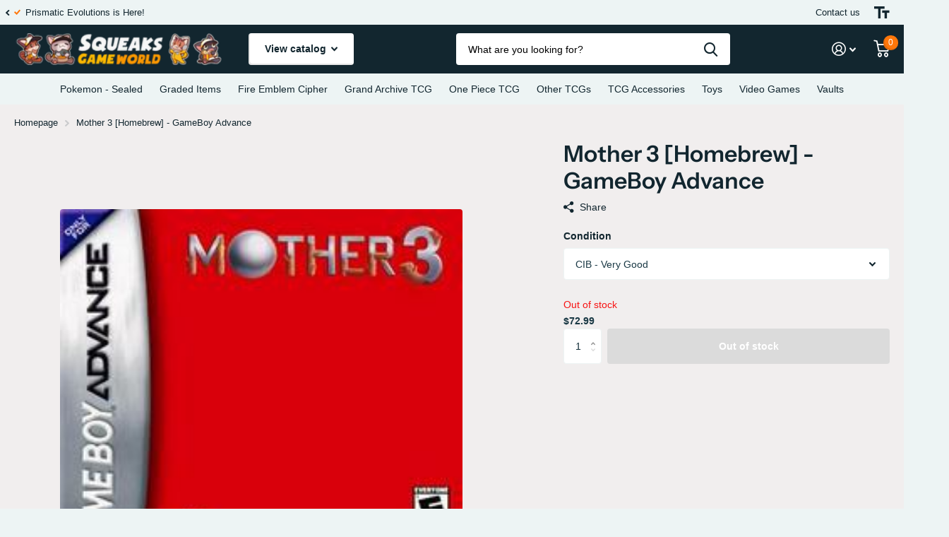

--- FILE ---
content_type: text/html; charset=utf-8
request_url: https://www.squeaksgameworld.com/products/pc-67834
body_size: 36140
content:
<!doctype html>
<html lang="en" data-theme="xtra" dir="ltr" class="no-js  ">
	<head>
	<!-- PANDECTES-GDPR: DO NOT MODIFY AUTO GENERATED CODE BELOW --><script id="pandectes-rules">      window.PandectesSettings = {"store":{"plan":"basic","theme":"Final Barkzy Edit","primaryLocale":"en","adminMode":false},"tsPublished":1674879974,"declaration":{"showPurpose":false,"showProvider":false,"showDateGenerated":true},"language":{"languageMode":"Single","fallbackLanguage":"en","languageDetection":"browser","languagesSupported":[]},"texts":{"managed":{"headerText":{"en":"We respect your privacy"},"consentText":{"en":"This website uses cookies to ensure you get the best experience on our website. Please visit our privacy policy for more information. By clicking \"Accept\" or clicking off this message you agree to our privacy policy."},"dismissButtonText":{"en":"Accept"},"linkText":{"en":"Learn more"},"imprintText":{"en":"Imprint"},"preferencesButtonText":{"en":"Preferences"},"allowButtonText":{"en":"Accept"},"denyButtonText":{"en":"Decline"},"leaveSiteButtonText":{"en":"Leave this site"},"cookiePolicyText":{"en":"Cookie policy"},"preferencesPopupTitleText":{"en":"Manage consent preferences"},"preferencesPopupIntroText":{"en":"We use cookies to optimize website functionality, analyze the performance, and provide personalized experience to you. Some cookies are essential to make the website operate and function correctly. Those cookies cannot be disabled. In this window you can manage your preference of cookies."},"preferencesPopupCloseButtonText":{"en":"Close"},"preferencesPopupAcceptAllButtonText":{"en":"Accept all"},"preferencesPopupRejectAllButtonText":{"en":"Reject all"},"preferencesPopupSaveButtonText":{"en":"Save preferences"},"accessSectionTitleText":{"en":"Data portability"},"accessSectionParagraphText":{"en":"You have the right to request access to your data at any time."},"rectificationSectionTitleText":{"en":"Data Rectification"},"rectificationSectionParagraphText":{"en":"You have the right to request your data to be updated whenever you think it is appropriate."},"erasureSectionTitleText":{"en":"Right to be forgotten"},"erasureSectionParagraphText":{"en":"You have the right to ask all your data to be erased. After that, you will no longer be able to access your account."}},"categories":{"strictlyNecessaryCookiesTitleText":{"en":"Strictly necessary cookies"},"functionalityCookiesTitleText":{"en":"Functional cookies"},"performanceCookiesTitleText":{"en":"Performance cookies"},"targetingCookiesTitleText":{"en":"Targeting cookies"},"unclassifiedCookiesTitleText":{"en":"Unclassified cookies"},"strictlyNecessaryCookiesDescriptionText":{"en":"These cookies are essential in order to enable you to move around the website and use its features, such as accessing secure areas of the website. The website cannot function properly without these cookies."},"functionalityCookiesDescriptionText":{"en":"These cookies enable the site to provide enhanced functionality and personalisation. They may be set by us or by third party providers whose services we have added to our pages. If you do not allow these cookies then some or all of these services may not function properly."},"performanceCookiesDescriptionText":{"en":"These cookies enable us to monitor and improve the performance of our website. For example, they allow us to count visits, identify traffic sources and see which parts of the site are most popular."},"targetingCookiesDescriptionText":{"en":"These cookies may be set through our site by our advertising partners. They may be used by those companies to build a profile of your interests and show you relevant adverts on other sites.    They do not store directly personal information, but are based on uniquely identifying your browser and internet device. If you do not allow these cookies, you will experience less targeted advertising."},"unclassifiedCookiesDescriptionText":{"en":"Unclassified cookies are cookies that we are in the process of classifying, together with the providers of individual cookies."}},"auto":{"declName":{"en":"Name"},"declPath":{"en":"Path"},"declType":{"en":"Type"},"declDomain":{"en":"Domain"},"declPurpose":{"en":"Purpose"},"declProvider":{"en":"Provider"},"declRetention":{"en":"Retention"},"declFirstParty":{"en":"First-party"},"declThirdParty":{"en":"Third-party"},"cookiesDetailsText":{"en":"Cookies details"},"preferencesPopupAlwaysAllowedText":{"en":"Always allowed"},"submitButton":{"en":"Submit"},"submittingButton":{"en":"Submitting..."},"cancelButton":{"en":"Cancel"},"guestsSupportInfoText":{"en":"Please login with your customer account to further proceed."},"guestsSupportEmailPlaceholder":{"en":"E-mail address"},"guestsSupportEmailValidationError":{"en":"Email is not valid"},"guestsSupportEmailSuccessTitle":{"en":"Thank you for your request"},"guestsSupportEmailFailureTitle":{"en":"A problem occurred"},"guestsSupportEmailSuccessMessage":{"en":"If you are registered as a customer of this store, you will soon receive an email with instructions on how to proceed."},"guestsSupportEmailFailureMessage":{"en":"Your request was not submitted. Please try again and if problem persists, contact store owner for assistance."},"confirmationSuccessTitle":{"en":"Your request is verified"},"confirmationFailureTitle":{"en":"A problem occurred"},"confirmationSuccessMessage":{"en":"We will soon get back to you as to your request."},"confirmationFailureMessage":{"en":"Your request was not verified. Please try again and if problem persists, contact store owner for assistance"},"consentSectionTitleText":{"en":"Your cookie consent"},"consentSectionNoConsentText":{"en":"You have not consented to the cookies policy of this website."},"consentSectionConsentedText":{"en":"You consented to the cookies policy of this website on"},"consentStatus":{"en":"Consent preference"},"consentDate":{"en":"Consent date"},"consentId":{"en":"Consent ID"},"consentSectionChangeConsentActionText":{"en":"Change consent preference"},"accessSectionGDPRRequestsActionText":{"en":"Data subject requests"},"accessSectionAccountInfoActionText":{"en":"Personal data"},"accessSectionOrdersRecordsActionText":{"en":"Orders"},"accessSectionDownloadReportActionText":{"en":"Request export"},"rectificationCommentPlaceholder":{"en":"Describe what you want to be updated"},"rectificationCommentValidationError":{"en":"Comment is required"},"rectificationSectionEditAccountActionText":{"en":"Request an update"},"erasureSectionRequestDeletionActionText":{"en":"Request personal data deletion"}}},"library":{"previewMode":false,"fadeInTimeout":0,"defaultBlocked":7,"showLink":true,"showImprintLink":false,"enabled":true,"cookie":{"name":"_pandectes_gdpr","expiryDays":180,"secure":true},"dismissOnScroll":false,"dismissOnWindowClick":false,"dismissOnTimeout":false,"palette":{"popup":{"background":"#1A3945","backgroundForCalculations":{"a":1,"b":69,"g":57,"r":26},"text":"#FFFFFF"},"button":{"background":"#000000","backgroundForCalculations":{"a":1,"b":0,"g":0,"r":0},"text":"#FFFFFF","textForCalculation":{"a":1,"b":255,"g":255,"r":255},"border":"transparent"}},"content":{"href":"https://www.squeaksgameworld.com/policies/privacy-policy","imprintHref":"/","close":"&#10005;","target":"","logo":""},"window":"<div role=\"dialog\" aria-live=\"polite\" aria-label=\"cookieconsent\" aria-describedby=\"cookieconsent:desc\" id=\"pandectes-banner\" class=\"cc-window-wrapper cc-bottom-wrapper\"><div class=\"pd-cookie-banner-window cc-window {{classes}}\"><!--googleoff: all-->{{children}}<!--googleon: all--></div></div>","compliance":{"opt-in":"<div class=\"cc-compliance cc-highlight\">{{allow}}</div>"},"type":"opt-in","layouts":{"basic":"{{messagelink}}{{compliance}}{{close}}"},"position":"bottom","theme":"classic","revokable":true,"animateRevokable":true,"revokableReset":false,"revokableLogoUrl":"https://cdn.shopify.com/s/files/1/0259/9426/4681/t/12/assets/pandectes-reopen-logo.png?v=1674879318","revokablePlacement":"bottom-left","revokableMarginHorizontal":15,"revokableMarginVertical":15,"static":false,"autoAttach":true,"hasTransition":true,"blacklistPage":[""]},"geolocation":{"brOnly":false,"caOnly":false,"euOnly":false,"jpOnly":false,"thOnly":false,"canadaOnly":false,"globalVisibility":true},"dsr":{"guestsSupport":false,"accessSectionDownloadReportAuto":false},"banner":{"resetTs":1588695990,"extraCss":"        .cc-banner-logo {max-width: 24em!important;}    @media(min-width: 768px) {.cc-window.cc-floating{max-width: 24em!important;width: 24em!important;}}    .cc-message, .cc-header, .cc-logo {text-align: center}    .cc-window-wrapper{z-index: 2947480000;}    .cc-window{padding: 11px!important;z-index: 2947480000;font-size: 16px!important;font-family: Helvetica,Calibri,Arial,sans-serif;}    .cc-header{font-size: 16px!important;font-family: Helvetica,Calibri,Arial,sans-serif;}    .pd-cp-ui{font-family: Helvetica,Calibri,Arial,sans-serif; background-color: #1A3945;color:#FFFFFF;}    .pd-cp-btn{background-color:#000000;color:#FFFFFF!important;}    input + .pd-cp-preferences-slider{background-color: rgba(255, 255, 255, 0.3)}    .pd-cp-scrolling-section::-webkit-scrollbar{background-color: rgba(255, 255, 255, 0.3)}    input:checked + .pd-cp-preferences-slider{background-color: rgba(255, 255, 255, 1)}    .pd-cp-scrolling-section::-webkit-scrollbar-thumb {background-color: rgba(255, 255, 255, 1)}    .pd-cp-ui-close{color:#FFFFFF;}    .pd-cp-preferences-slider:before{background-color: #1A3945}    .pd-cp-title:before {border-color: #FFFFFF!important}    .pd-cp-preferences-slider{background-color:#FFFFFF}    .pd-cp-toggle{color:#FFFFFF!important}    @media(max-width:699px) {.pd-cp-ui-close-top svg {fill: #FFFFFF}}    .pd-cp-toggle:hover,.pd-cp-toggle:visited,.pd-cp-toggle:active{color:#FFFFFF!important}    .pd-cookie-banner-window {box-shadow: 0 0 18px rgb(0 0 0 / 20%);}  ","customJavascript":null,"showPoweredBy":false,"isActive":true,"implicitSavePreferences":false,"cookieIcon":true,"blockBots":false,"showCookiesDetails":true,"cookiesBlockedByDefault":"7","hasTransition":true,"blockingPage":false,"showOnlyLandingPage":false,"leaveSiteUrl":"https://www.google.com","linkRespectStoreLang":false},"cookies":{"0":[{"name":"keep_alive","domain":"www.squeaksgameworld.com","path":"/","provider":"Shopify","firstParty":true,"retention":"30 minute(s)","purpose":{"en":"Used in connection with buyer localization."}},{"name":"secure_customer_sig","domain":"www.squeaksgameworld.com","path":"/","provider":"Shopify","firstParty":true,"retention":"1 year(s)","purpose":{"en":"Used in connection with customer login."}},{"name":"cart_currency","domain":"www.squeaksgameworld.com","path":"/","provider":"Shopify","firstParty":true,"retention":"15 day(s)","purpose":{"en":"Used in connection with shopping cart."}},{"name":"localization","domain":"www.squeaksgameworld.com","path":"/","provider":"Shopify","firstParty":true,"retention":"1 year(s)","purpose":{"en":"Shopify store localization"}},{"name":"shopify_pay_redirect","domain":"www.squeaksgameworld.com","path":"/","provider":"Shopify","firstParty":true,"retention":"60 minute(s)","purpose":{"en":"Used in connection with checkout."}},{"name":"cart_sig","domain":"www.squeaksgameworld.com","path":"/","provider":"Shopify","firstParty":true,"retention":"15 day(s)","purpose":{"en":"Used in connection with checkout."}},{"name":"_tracking_consent","domain":".squeaksgameworld.com","path":"/","provider":"Shopify","firstParty":true,"retention":"1 year(s)","purpose":{"en":"Tracking preferences."}},{"name":"_secure_session_id","domain":"www.squeaksgameworld.com","path":"/","provider":"Shopify","firstParty":true,"retention":"24 hour(s)","purpose":{"en":"Used in connection with navigation through a storefront."}}],"1":[{"name":"_landing_page","domain":".squeaksgameworld.com","path":"/","provider":"Shopify","firstParty":true,"retention":"14 day(s)","purpose":{"en":"Tracks landing pages."}},{"name":"_orig_referrer","domain":".squeaksgameworld.com","path":"/","provider":"Shopify","firstParty":true,"retention":"14 day(s)","purpose":{"en":"Tracks landing pages."}},{"name":"_s","domain":".squeaksgameworld.com","path":"/","provider":"Shopify","firstParty":true,"retention":"31 minute(s)","purpose":{"en":"Shopify analytics."}},{"name":"_shopify_y","domain":".squeaksgameworld.com","path":"/","provider":"Shopify","firstParty":true,"retention":"1 year(s)","purpose":{"en":"Shopify analytics."}},{"name":"_shopify_sa_t","domain":".squeaksgameworld.com","path":"/","provider":"Shopify","firstParty":true,"retention":"30 minute(s)","purpose":{"en":"Shopify analytics relating to marketing & referrals."}},{"name":"_shopify_sa_p","domain":".squeaksgameworld.com","path":"/","provider":"Shopify","firstParty":true,"retention":"30 minute(s)","purpose":{"en":"Shopify analytics relating to marketing & referrals."}},{"name":"_y","domain":".squeaksgameworld.com","path":"/","provider":"Shopify","firstParty":true,"retention":"1 year(s)","purpose":{"en":"Shopify analytics."}},{"name":"_shopify_s","domain":".squeaksgameworld.com","path":"/","provider":"Shopify","firstParty":true,"retention":"31 minute(s)","purpose":{"en":"Shopify analytics."}}],"2":[{"name":"_gat","domain":".squeaksgameworld.com","path":"/","provider":"Google","firstParty":true,"retention":"55 second(s)","purpose":{"en":"Cookie is placed by Google Analytics to filter requests from bots."}},{"name":"_ga","domain":".squeaksgameworld.com","path":"/","provider":"Google","firstParty":true,"retention":"1 year(s)","purpose":{"en":"Cookie is set by Google Analytics with unknown functionality"}},{"name":"_gid","domain":".squeaksgameworld.com","path":"/","provider":"Google","firstParty":true,"retention":"24 hour(s)","purpose":{"en":"Cookie is placed by Google Analytics to count and track pageviews."}}],"4":[],"8":[{"name":"_cmp_a","domain":".squeaksgameworld.com","path":"/","provider":"Unknown","firstParty":true,"retention":"2 day(s)","purpose":{"en":""}}]},"blocker":{"isActive":false,"googleConsentMode":{"id":"","analyticsId":"","isActive":false,"adStorageCategory":4,"analyticsStorageCategory":2,"personalizationStorageCategory":1,"functionalityStorageCategory":1,"customEvent":true,"securityStorageCategory":0,"redactData":true,"urlPassthrough":false},"facebookPixel":{"id":"","isActive":false,"ldu":false},"rakuten":{"isActive":false,"cmp":false,"ccpa":false},"defaultBlocked":7,"patterns":{"whiteList":[],"blackList":{"1":[],"2":[],"4":[],"8":[]},"iframesWhiteList":[],"iframesBlackList":{"1":[],"2":[],"4":[],"8":[]},"beaconsWhiteList":[],"beaconsBlackList":{"1":[],"2":[],"4":[],"8":[]}}}}      !function(){"use strict";window.PandectesRules=window.PandectesRules||{},window.PandectesRules.manualBlacklist={1:[],2:[],4:[]},window.PandectesRules.blacklistedIFrames={1:[],2:[],4:[]},window.PandectesRules.blacklistedCss={1:[],2:[],4:[]},window.PandectesRules.blacklistedBeacons={1:[],2:[],4:[]};var e="javascript/blocked",t="_pandectes_gdpr";function r(e){return new RegExp(e.replace(/[/\\.+?$()]/g,"\\$&").replace("*","(.*)"))}var n=function(e){try{return JSON.parse(e)}catch(e){return!1}},a=function(e){var t=arguments.length>1&&void 0!==arguments[1]?arguments[1]:"log",r=new URLSearchParams(window.location.search);r.get("rules_debug")&&console[t]("PandectesRules: ".concat(e))};function s(e,t){var r=Object.keys(e);if(Object.getOwnPropertySymbols){var n=Object.getOwnPropertySymbols(e);t&&(n=n.filter((function(t){return Object.getOwnPropertyDescriptor(e,t).enumerable}))),r.push.apply(r,n)}return r}function i(e){for(var t=1;t<arguments.length;t++){var r=null!=arguments[t]?arguments[t]:{};t%2?s(Object(r),!0).forEach((function(t){o(e,t,r[t])})):Object.getOwnPropertyDescriptors?Object.defineProperties(e,Object.getOwnPropertyDescriptors(r)):s(Object(r)).forEach((function(t){Object.defineProperty(e,t,Object.getOwnPropertyDescriptor(r,t))}))}return e}function o(e,t,r){return t in e?Object.defineProperty(e,t,{value:r,enumerable:!0,configurable:!0,writable:!0}):e[t]=r,e}function c(e,t){return function(e){if(Array.isArray(e))return e}(e)||function(e,t){var r=null==e?null:"undefined"!=typeof Symbol&&e[Symbol.iterator]||e["@@iterator"];if(null==r)return;var n,a,s=[],i=!0,o=!1;try{for(r=r.call(e);!(i=(n=r.next()).done)&&(s.push(n.value),!t||s.length!==t);i=!0);}catch(e){o=!0,a=e}finally{try{i||null==r.return||r.return()}finally{if(o)throw a}}return s}(e,t)||u(e,t)||function(){throw new TypeError("Invalid attempt to destructure non-iterable instance.\nIn order to be iterable, non-array objects must have a [Symbol.iterator]() method.")}()}function l(e){return function(e){if(Array.isArray(e))return d(e)}(e)||function(e){if("undefined"!=typeof Symbol&&null!=e[Symbol.iterator]||null!=e["@@iterator"])return Array.from(e)}(e)||u(e)||function(){throw new TypeError("Invalid attempt to spread non-iterable instance.\nIn order to be iterable, non-array objects must have a [Symbol.iterator]() method.")}()}function u(e,t){if(e){if("string"==typeof e)return d(e,t);var r=Object.prototype.toString.call(e).slice(8,-1);return"Object"===r&&e.constructor&&(r=e.constructor.name),"Map"===r||"Set"===r?Array.from(e):"Arguments"===r||/^(?:Ui|I)nt(?:8|16|32)(?:Clamped)?Array$/.test(r)?d(e,t):void 0}}function d(e,t){(null==t||t>e.length)&&(t=e.length);for(var r=0,n=new Array(t);r<t;r++)n[r]=e[r];return n}var f="Pandectes"===window.navigator.userAgent;a("userAgent -> ".concat(window.navigator.userAgent.substring(0,50)));var p=function(){var e,r=arguments.length>0&&void 0!==arguments[0]?arguments[0]:t,a="; "+document.cookie,s=a.split("; "+r+"=");if(s.length<2)e={};else{var i=s.pop(),o=i.split(";");e=window.atob(o.shift())}var c=n(e);return!1!==c?c:e}(),g=window.PandectesSettings,h=g.banner.isActive,y=g.blocker.defaultBlocked,b=p&&null!==p.preferences&&void 0!==p.preferences?p.preferences:null,m=h?null===b?y:b:0,v={1:0==(1&m),2:0==(2&m),4:0==(4&m)},w=window.PandectesSettings.blocker.patterns,k=w.blackList,L=w.whiteList,P=w.iframesBlackList,A=w.iframesWhiteList,S=w.beaconsBlackList,C=w.beaconsWhiteList,_={blackList:[],whiteList:[],iframesBlackList:{1:[],2:[],4:[],8:[]},iframesWhiteList:[],beaconsBlackList:{1:[],2:[],4:[],8:[]},beaconsWhiteList:[]};[1,2,4].map((function(e){var t;v[e]||((t=_.blackList).push.apply(t,l(k[e].length?k[e].map(r):[])),_.iframesBlackList[e]=P[e].length?P[e].map(r):[],_.beaconsBlackList[e]=S[e].length?S[e].map(r):[])})),_.whiteList=L.length?L.map(r):[],_.iframesWhiteList=A.length?A.map(r):[],_.beaconsWhiteList=C.length?C.map(r):[];var B={scripts:[],iframes:{1:[],2:[],4:[]},beacons:{1:[],2:[],4:[]},css:{1:[],2:[],4:[]}},E=function(t,r){return t&&(!r||r!==e)&&(!_.blackList||_.blackList.some((function(e){return e.test(t)})))&&(!_.whiteList||_.whiteList.every((function(e){return!e.test(t)})))},O=function(e){var t=e.getAttribute("src");return _.blackList&&_.blackList.every((function(e){return!e.test(t)}))||_.whiteList&&_.whiteList.some((function(e){return e.test(t)}))},I=function(e,t){var r=_.iframesBlackList[t],n=_.iframesWhiteList;return e&&(!r||r.some((function(t){return t.test(e)})))&&(!n||n.every((function(t){return!t.test(e)})))},j=function(e,t){var r=_.beaconsBlackList[t],n=_.beaconsWhiteList;return e&&(!r||r.some((function(t){return t.test(e)})))&&(!n||n.every((function(t){return!t.test(e)})))},R=new MutationObserver((function(e){for(var t=0;t<e.length;t++)for(var r=e[t].addedNodes,n=0;n<r.length;n++){var a=r[n],s=a.dataset&&a.dataset.cookiecategory;if(1===a.nodeType&&"LINK"===a.tagName){var i=a.dataset&&a.dataset.href;if(i&&s)switch(s){case"functionality":case"C0001":B.css[1].push(i);break;case"performance":case"C0002":B.css[2].push(i);break;case"targeting":case"C0003":B.css[4].push(i)}}}})),x=new MutationObserver((function(t){for(var r=0;r<t.length;r++)for(var n=t[r].addedNodes,a=function(t){var r=n[t],a=r.src||r.dataset&&r.dataset.src,s=r.dataset&&r.dataset.cookiecategory;if(1===r.nodeType&&"IFRAME"===r.tagName){if(a){var i=!1;I(a,1)||"functionality"===s||"C0001"===s?(i=!0,B.iframes[1].push(a)):I(a,2)||"performance"===s||"C0002"===s?(i=!0,B.iframes[2].push(a)):(I(a,4)||"targeting"===s||"C0003"===s)&&(i=!0,B.iframes[4].push(a)),i&&(r.removeAttribute("src"),r.setAttribute("data-src",a))}}else if(1===r.nodeType&&"IMG"===r.tagName){if(a){var o=!1;j(a,1)?(o=!0,B.beacons[1].push(a)):j(a,2)?(o=!0,B.beacons[2].push(a)):j(a,4)&&(o=!0,B.beacons[4].push(a)),o&&(r.removeAttribute("src"),r.setAttribute("data-src",a))}}else if(1===r.nodeType&&"LINK"===r.tagName){var c=r.dataset&&r.dataset.href;if(c&&s)switch(s){case"functionality":case"C0001":B.css[1].push(c);break;case"performance":case"C0002":B.css[2].push(c);break;case"targeting":case"C0003":B.css[4].push(c)}}else if(1===r.nodeType&&"SCRIPT"===r.tagName){var l=r.type,u=!1;if(E(a,l))u=!0;else if(a&&s)switch(s){case"functionality":case"C0001":u=!0,window.PandectesRules.manualBlacklist[1].push(a);break;case"performance":case"C0002":u=!0,window.PandectesRules.manualBlacklist[2].push(a);break;case"targeting":case"C0003":u=!0,window.PandectesRules.manualBlacklist[4].push(a)}if(u){B.scripts.push([r,l]),r.type=e;r.addEventListener("beforescriptexecute",(function t(n){r.getAttribute("type")===e&&n.preventDefault(),r.removeEventListener("beforescriptexecute",t)})),r.parentElement&&r.parentElement.removeChild(r)}}},s=0;s<n.length;s++)a(s)})),T=document.createElement,N={src:Object.getOwnPropertyDescriptor(HTMLScriptElement.prototype,"src"),type:Object.getOwnPropertyDescriptor(HTMLScriptElement.prototype,"type")};window.PandectesRules.unblockCss=function(e){var t=B.css[e]||[];t.length&&a("Unblocking CSS for ".concat(e)),t.forEach((function(e){var t=document.querySelector('link[data-href^="'.concat(e,'"]'));t.removeAttribute("data-href"),t.href=e})),B.css[e]=[]},window.PandectesRules.unblockIFrames=function(e){var t=B.iframes[e]||[];t.length&&a("Unblocking IFrames for ".concat(e)),_.iframesBlackList[e]=[],t.forEach((function(e){var t=document.querySelector('iframe[data-src^="'.concat(e,'"]'));t.removeAttribute("data-src"),t.src=e})),B.iframes[e]=[]},window.PandectesRules.unblockBeacons=function(e){var t=B.beacons[e]||[];t.length&&a("Unblocking Beacons for ".concat(e)),_.beaconsBlackList[e]=[],t.forEach((function(e){var t=document.querySelector('img[data-src^="'.concat(e,'"]'));t.removeAttribute("data-src"),t.src=e})),B.beacons[e]=[]},window.PandectesRules.unblock=function(t){t.length<1?(_.blackList=[],_.whiteList=[],_.iframesBlackList=[],_.iframesWhiteList=[]):(_.blackList&&(_.blackList=_.blackList.filter((function(e){return t.every((function(t){return"string"==typeof t?!e.test(t):t instanceof RegExp?e.toString()!==t.toString():void 0}))}))),_.whiteList&&(_.whiteList=[].concat(l(_.whiteList),l(t.map((function(e){if("string"==typeof e){var t=".*"+r(e)+".*";if(_.whiteList.every((function(e){return e.toString()!==t.toString()})))return new RegExp(t)}else if(e instanceof RegExp&&_.whiteList.every((function(t){return t.toString()!==e.toString()})))return e;return null})).filter(Boolean)))));for(var n=document.querySelectorAll('script[type="'.concat(e,'"]')),s=0;s<n.length;s++){var i=n[s];O(i)&&(B.scripts.push([i,"application/javascript"]),i.parentElement.removeChild(i))}var o=0;l(B.scripts).forEach((function(e,t){var r=c(e,2),n=r[0],a=r[1];if(O(n)){for(var s=document.createElement("script"),i=0;i<n.attributes.length;i++){var l=n.attributes[i];"src"!==l.name&&"type"!==l.name&&s.setAttribute(l.name,n.attributes[i].value)}s.setAttribute("src",n.src),s.setAttribute("type",a||"application/javascript"),document.head.appendChild(s),B.scripts.splice(t-o,1),o++}})),0==_.blackList.length&&0===_.iframesBlackList[1].length&&0===_.iframesBlackList[2].length&&0===_.iframesBlackList[4].length&&0===_.beaconsBlackList[1].length&&0===_.beaconsBlackList[2].length&&0===_.beaconsBlackList[4].length&&(a("Disconnecting observers"),x.disconnect(),R.disconnect())};var D=setInterval((function(){window.Shopify&&(clearInterval(D),window.Shopify.loadFeatures&&window.Shopify.loadFeatures([{name:"consent-tracking-api",version:"0.1"}],(function(e){e?a("CustomerPrivacy API -> failed to load","warning"):(a("CustomerPrivacy API -> loaded successfully"),f&&window.Shopify.customerPrivacy.setTrackingConsent(!0,(function(e){e&&e.error&&a("CustomerPrivacy API -> failed to allow tracking","error"),a("CustomerPrivacy API -> tracking allowed")})))})))}),10),M=window.PandectesSettings,W=M.banner.isActive,z=M.blocker.googleConsentMode,F=z.isActive,U=z.customEvent,q=z.redactData,H=z.urlPassthrough,$=z.adStorageCategory,G=z.analyticsStorageCategory,K=z.functionalityStorageCategory,J=z.personalizationStorageCategory,Y=z.securityStorageCategory;function Q(){window.dataLayer.push(arguments)}window.dataLayer=window.dataLayer||[];var V,X,Z={hasInitialized:!1,ads_data_redaction:!1,url_passthrough:!1,storage:{ad_storage:"granted",analytics_storage:"granted",functionality_storage:"granted",personalization_storage:"granted",security_storage:"granted",wait_for_update:500}};if(W&&F){var ee=0==(m&$)?"granted":"denied",te=0==(m&G)?"granted":"denied",re=0==(m&K)?"granted":"denied",ne=0==(m&J)?"granted":"denied",ae=0==(m&Y)?"granted":"denied";Z.hasInitialized=!0,Z.ads_data_redaction="denied"===ee&&q,Z.url_passthrough=H,Z.storage.ad_storage=ee,Z.storage.analytics_storage=te,Z.storage.functionality_storage=re,Z.storage.personalization_storage=ne,Z.storage.security_storage=ae,Z.ads_data_redaction&&Q("set","ads_data_redaction",Z.ads_data_redaction),Z.url_passthrough&&Q("set","url_passthrough",Z.url_passthrough),Q("consent","default",Z.storage),U&&(null===b||/\/checkouts\//.test(window.location.pathname))&&(X=7===(V=m)?"deny":0===V?"allow":"mixed",window.dataLayer.push({event:"Pandectes_Consent_Update",pandectes_status:X,pandectes_categories:{C000:"allow",C001:v[1]?"allow":"deny",C002:v[2]?"allow":"deny",C003:v[4]?"allow":"deny"}})),a("Google consent mode initialized")}window.PandectesRules.gcm=Z;var se=window.PandectesSettings,ie=se.banner.isActive,oe=se.blocker.isActive;a("Blocker -> "+(oe?"Active":"Inactive")),a("Banner -> "+(ie?"Active":"Inactive")),a("ActualPrefs -> "+m);var ce=null===b&&/\/checkouts\//.test(window.location.pathname);0!==m&&!1===f&&oe&&!ce?(a("Blocker will execute"),document.createElement=function(){for(var t=arguments.length,r=new Array(t),n=0;n<t;n++)r[n]=arguments[n];if("script"!==r[0].toLowerCase())return T.bind?T.bind(document).apply(void 0,r):T;var a=T.bind(document).apply(void 0,r);try{Object.defineProperties(a,{src:i(i({},N.src),{},{set:function(t){E(t,a.type)&&N.type.set.call(this,e),N.src.set.call(this,t)}}),type:i(i({},N.type),{},{get:function(){var t=N.type.get.call(this);return t===e||E(this.src,t)?null:t},set:function(t){var r=E(a.src,a.type)?e:t;N.type.set.call(this,r)}})}),a.setAttribute=function(t,r){if("type"===t){var n=E(a.src,a.type)?e:r;N.type.set.call(a,n)}else"src"===t?(E(r,a.type)&&N.type.set.call(a,e),N.src.set.call(a,r)):HTMLScriptElement.prototype.setAttribute.call(a,t,r)}}catch(e){console.warn("Yett: unable to prevent script execution for script src ",a.src,".\n",'A likely cause would be because you are using a third-party browser extension that monkey patches the "document.createElement" function.')}return a},x.observe(document.documentElement,{childList:!0,subtree:!0}),R.observe(document.documentElement,{childList:!0,subtree:!0})):a("Blocker will not execute")}();
</script>
	
	
		<meta charset="utf-8">
		<meta http-equiv="x-ua-compatible" content="ie=edge">
		<title>Mother 3 [Homebrew] - GameBoy Advance &ndash; Squeaks Game World</title><meta name="theme-color" content="">
		<meta name="MobileOptimized" content="320">
		<meta name="HandheldFriendly" content="true">
		<meta name="viewport" content="width=device-width, initial-scale=1, minimum-scale=1, maximum-scale=5, viewport-fit=cover, shrink-to-fit=no">
		<meta name="msapplication-config" content="//www.squeaksgameworld.com/cdn/shop/t/12/assets/browserconfig.xml?v=52024572095365081671674879318">
		<link rel="canonical" href="https://www.squeaksgameworld.com/products/pc-67834">
    <link rel="preconnect" href="https://cdn.shopify.com" crossorigin>
		<link rel="preconnect" href="https://fonts.shopifycdn.com" crossorigin><link rel="preload" as="style" href="//www.squeaksgameworld.com/cdn/shop/t/12/assets/screen.css?v=120660409790710472091674879318">
		<link rel="preload" as="style" href="//www.squeaksgameworld.com/cdn/shop/t/12/assets/screen-settings.css?v=36818546891369985451759331987">
		
		<link rel="preload" as="font" href="//www.squeaksgameworld.com/cdn/fonts/instrument_sans/instrumentsans_n6.27dc66245013a6f7f317d383a3cc9a0c347fb42d.woff2" type="font/woff2" crossorigin>
    
		<link rel="preload" as="font" href="//www.squeaksgameworld.com/cdn/shop/t/12/assets/icomoon.woff2?v=142692698157823554481674879318" crossorigin>
		<link media="screen" rel="stylesheet" href="//www.squeaksgameworld.com/cdn/shop/t/12/assets/screen.css?v=120660409790710472091674879318" id="core-css">
		
		<noscript><link rel="stylesheet" href="//www.squeaksgameworld.com/cdn/shop/t/12/assets/async-menu.css?v=171759226801570975091674879318"></noscript><link media="screen" rel="stylesheet" href="//www.squeaksgameworld.com/cdn/shop/t/12/assets/page-product.css?v=45184997565101531571674879318" id="product-css"><link media="screen" rel="stylesheet" href="//www.squeaksgameworld.com/cdn/shop/t/12/assets/screen-settings.css?v=36818546891369985451759331987" id="custom-css">
<link rel="icon" href="//www.squeaksgameworld.com/cdn/shop/files/Logo_ColoredPNG_c174531b-8940-4ce9-a083-3b54e0d89bf8.jpg?crop=center&height=32&v=1614369880&width=32" type="image/png">
			<link rel="mask-icon" href="safari-pinned-tab.svg" color="#333333">
			<link rel="apple-touch-icon" href="apple-touch-icon.png"><link rel="manifest" href="//www.squeaksgameworld.com/cdn/shop/t/12/assets/manifest.json?v=69675086569049310631674879318">
		<link rel="preconnect" href="//cdn.shopify.com">
		<script>document.documentElement.classList.remove('no-js'); document.documentElement.classList.add('js');</script>
		<meta name="msapplication-config" content="//www.squeaksgameworld.com/cdn/shop/t/12/assets/browserconfig.xml?v=52024572095365081671674879318">
<meta property="og:title" content="Mother 3 [Homebrew] - GameBoy Advance">
<meta property="og:type" content="product">
<meta property="og:description" content="Your number one home to buy Pokemon cards and video games! We carry various Japanese and Anime Merchandise, Trading Cards, and more. You can also sell your unwanted items in these categories to us!">
<meta property="og:site_name" content="Squeaks Game World">
<meta property="og:url" content="https://www.squeaksgameworld.com/products/pc-67834">

  
  <meta property="product:price:amount" content="$72.99">
  <meta property="og:price:amount" content="$72.99">
  <meta property="og:price:currency" content="USD">
  <meta property="og:availability" content="out of stock" />

<meta property="og:image" content="//www.squeaksgameworld.com/cdn/shop/products/240_b3882034-3108-45ad-a345-438c5b3ea007.jpg?crop=center&height=500&v=1588065006&width=600">

<meta name="twitter:title" content="Mother 3 [Homebrew] - GameBoy Advance">
<meta name="twitter:description" content="Your number one home to buy Pokemon cards and video games! We carry various Japanese and Anime Merchandise, Trading Cards, and more. You can also sell your unwanted items in these categories to us!">
<meta name="twitter:site" content="Squeaks Game World">

<meta property="twitter:image" content="//www.squeaksgameworld.com/cdn/shop/products/240_b3882034-3108-45ad-a345-438c5b3ea007.jpg?crop=center&height=500&v=1588065006&width=600">
<script type="application/ld+json">
  [{
        "@context": "http://schema.org",
        "@type": "Product",
        "name": "Mother 3 [Homebrew] - GameBoy Advance",
        "url": "https://www.squeaksgameworld.com/products/pc-67834","brand": { "@type": "Brand", "name": "Squeaks Game World" },"description": "","image": "//www.squeaksgameworld.com/cdn/shop/products/240_b3882034-3108-45ad-a345-438c5b3ea007.jpg?crop=center&height=500&v=1588065006&width=600","sku": "67834","offers": {
          "@type": "Offer",
          "price": "72.99",
          "url": "https://www.squeaksgameworld.com/products/pc-67834",
          "priceValidUntil": "2027-01-23",
          "priceCurrency": "USD"}
      },{
      "@context": "http://schema.org/",
      "@type": "Organization",
      "url": "https://www.squeaksgameworld.com/products/pc-67834",
      "name": "Squeaks Game World",
      "legalName": "Squeaks Game World",
      "description": "Your number one home to buy Pokemon cards and video games! We carry various Japanese and Anime Merchandise, Trading Cards, and more. You can also sell your unwanted items in these categories to us!","contactPoint": {
        "@type": "ContactPoint",
        "contactType": "Customer service",
        "telephone": "260-585-4418"
      },
      "address": {
        "@type": "PostalAddress",
        "streetAddress": "4010 Augusta Lane",
        "addressLocality": "Elkhart",
        "postalCode": "46517",
        "addressCountry": "UNITED STATES"
      }
    },
    {
      "@context": "http://schema.org",
      "@type": "WebSite",
      "url": "https://www.squeaksgameworld.com/products/pc-67834",
      "name": "Squeaks Game World",
      "description": "Your number one home to buy Pokemon cards and video games! We carry various Japanese and Anime Merchandise, Trading Cards, and more. You can also sell your unwanted items in these categories to us!",
      "author": [
        {
          "@type": "Organization",
          "url": "https://www.someoneyouknow.online",
          "name": "Someoneyouknow",
          "address": {
            "@type": "PostalAddress",
            "streetAddress": "Wilhelminaplein 25",
            "addressLocality": "Eindhoven",
            "addressRegion": "NB",
            "postalCode": "5611 HG",
            "addressCountry": "NL"
          }
        }
      ]
    }
  ]
</script>

		<script>window.performance && window.performance.mark && window.performance.mark('shopify.content_for_header.start');</script><meta name="google-site-verification" content="XPIe63IcpJah7i890oIxdEbLrYEXUbMKLej4bFxpd4E">
<meta name="google-site-verification" content="wMnXuQpzDTYNze4jjp2N51i_KNbxpNoqjhddcAtB2AQ">
<meta id="shopify-digital-wallet" name="shopify-digital-wallet" content="/25994264681/digital_wallets/dialog">
<meta name="shopify-checkout-api-token" content="a8a48177a072407127f7fe1f8b9eae9a">
<meta id="in-context-paypal-metadata" data-shop-id="25994264681" data-venmo-supported="false" data-environment="production" data-locale="en_US" data-paypal-v4="true" data-currency="USD">
<link rel="alternate" type="application/json+oembed" href="https://www.squeaksgameworld.com/products/pc-67834.oembed">
<script async="async" src="/checkouts/internal/preloads.js?locale=en-US"></script>
<link rel="preconnect" href="https://shop.app" crossorigin="anonymous">
<script async="async" src="https://shop.app/checkouts/internal/preloads.js?locale=en-US&shop_id=25994264681" crossorigin="anonymous"></script>
<script id="shopify-features" type="application/json">{"accessToken":"a8a48177a072407127f7fe1f8b9eae9a","betas":["rich-media-storefront-analytics"],"domain":"www.squeaksgameworld.com","predictiveSearch":true,"shopId":25994264681,"locale":"en"}</script>
<script>var Shopify = Shopify || {};
Shopify.shop = "squeaks-game-world.myshopify.com";
Shopify.locale = "en";
Shopify.currency = {"active":"USD","rate":"1.0"};
Shopify.country = "US";
Shopify.theme = {"name":"Final Barkzy Edit","id":123418804329,"schema_name":"Xtra","schema_version":"2.0.2","theme_store_id":1609,"role":"main"};
Shopify.theme.handle = "null";
Shopify.theme.style = {"id":null,"handle":null};
Shopify.cdnHost = "www.squeaksgameworld.com/cdn";
Shopify.routes = Shopify.routes || {};
Shopify.routes.root = "/";</script>
<script type="module">!function(o){(o.Shopify=o.Shopify||{}).modules=!0}(window);</script>
<script>!function(o){function n(){var o=[];function n(){o.push(Array.prototype.slice.apply(arguments))}return n.q=o,n}var t=o.Shopify=o.Shopify||{};t.loadFeatures=n(),t.autoloadFeatures=n()}(window);</script>
<script>
  window.ShopifyPay = window.ShopifyPay || {};
  window.ShopifyPay.apiHost = "shop.app\/pay";
  window.ShopifyPay.redirectState = null;
</script>
<script id="shop-js-analytics" type="application/json">{"pageType":"product"}</script>
<script defer="defer" async type="module" src="//www.squeaksgameworld.com/cdn/shopifycloud/shop-js/modules/v2/client.init-shop-cart-sync_BT-GjEfc.en.esm.js"></script>
<script defer="defer" async type="module" src="//www.squeaksgameworld.com/cdn/shopifycloud/shop-js/modules/v2/chunk.common_D58fp_Oc.esm.js"></script>
<script defer="defer" async type="module" src="//www.squeaksgameworld.com/cdn/shopifycloud/shop-js/modules/v2/chunk.modal_xMitdFEc.esm.js"></script>
<script type="module">
  await import("//www.squeaksgameworld.com/cdn/shopifycloud/shop-js/modules/v2/client.init-shop-cart-sync_BT-GjEfc.en.esm.js");
await import("//www.squeaksgameworld.com/cdn/shopifycloud/shop-js/modules/v2/chunk.common_D58fp_Oc.esm.js");
await import("//www.squeaksgameworld.com/cdn/shopifycloud/shop-js/modules/v2/chunk.modal_xMitdFEc.esm.js");

  window.Shopify.SignInWithShop?.initShopCartSync?.({"fedCMEnabled":true,"windoidEnabled":true});

</script>
<script defer="defer" async type="module" src="//www.squeaksgameworld.com/cdn/shopifycloud/shop-js/modules/v2/client.payment-terms_Ci9AEqFq.en.esm.js"></script>
<script defer="defer" async type="module" src="//www.squeaksgameworld.com/cdn/shopifycloud/shop-js/modules/v2/chunk.common_D58fp_Oc.esm.js"></script>
<script defer="defer" async type="module" src="//www.squeaksgameworld.com/cdn/shopifycloud/shop-js/modules/v2/chunk.modal_xMitdFEc.esm.js"></script>
<script type="module">
  await import("//www.squeaksgameworld.com/cdn/shopifycloud/shop-js/modules/v2/client.payment-terms_Ci9AEqFq.en.esm.js");
await import("//www.squeaksgameworld.com/cdn/shopifycloud/shop-js/modules/v2/chunk.common_D58fp_Oc.esm.js");
await import("//www.squeaksgameworld.com/cdn/shopifycloud/shop-js/modules/v2/chunk.modal_xMitdFEc.esm.js");

  
</script>
<script>
  window.Shopify = window.Shopify || {};
  if (!window.Shopify.featureAssets) window.Shopify.featureAssets = {};
  window.Shopify.featureAssets['shop-js'] = {"shop-cart-sync":["modules/v2/client.shop-cart-sync_DZOKe7Ll.en.esm.js","modules/v2/chunk.common_D58fp_Oc.esm.js","modules/v2/chunk.modal_xMitdFEc.esm.js"],"init-fed-cm":["modules/v2/client.init-fed-cm_B6oLuCjv.en.esm.js","modules/v2/chunk.common_D58fp_Oc.esm.js","modules/v2/chunk.modal_xMitdFEc.esm.js"],"shop-cash-offers":["modules/v2/client.shop-cash-offers_D2sdYoxE.en.esm.js","modules/v2/chunk.common_D58fp_Oc.esm.js","modules/v2/chunk.modal_xMitdFEc.esm.js"],"shop-login-button":["modules/v2/client.shop-login-button_QeVjl5Y3.en.esm.js","modules/v2/chunk.common_D58fp_Oc.esm.js","modules/v2/chunk.modal_xMitdFEc.esm.js"],"pay-button":["modules/v2/client.pay-button_DXTOsIq6.en.esm.js","modules/v2/chunk.common_D58fp_Oc.esm.js","modules/v2/chunk.modal_xMitdFEc.esm.js"],"shop-button":["modules/v2/client.shop-button_DQZHx9pm.en.esm.js","modules/v2/chunk.common_D58fp_Oc.esm.js","modules/v2/chunk.modal_xMitdFEc.esm.js"],"avatar":["modules/v2/client.avatar_BTnouDA3.en.esm.js"],"init-windoid":["modules/v2/client.init-windoid_CR1B-cfM.en.esm.js","modules/v2/chunk.common_D58fp_Oc.esm.js","modules/v2/chunk.modal_xMitdFEc.esm.js"],"init-shop-for-new-customer-accounts":["modules/v2/client.init-shop-for-new-customer-accounts_C_vY_xzh.en.esm.js","modules/v2/client.shop-login-button_QeVjl5Y3.en.esm.js","modules/v2/chunk.common_D58fp_Oc.esm.js","modules/v2/chunk.modal_xMitdFEc.esm.js"],"init-shop-email-lookup-coordinator":["modules/v2/client.init-shop-email-lookup-coordinator_BI7n9ZSv.en.esm.js","modules/v2/chunk.common_D58fp_Oc.esm.js","modules/v2/chunk.modal_xMitdFEc.esm.js"],"init-shop-cart-sync":["modules/v2/client.init-shop-cart-sync_BT-GjEfc.en.esm.js","modules/v2/chunk.common_D58fp_Oc.esm.js","modules/v2/chunk.modal_xMitdFEc.esm.js"],"shop-toast-manager":["modules/v2/client.shop-toast-manager_DiYdP3xc.en.esm.js","modules/v2/chunk.common_D58fp_Oc.esm.js","modules/v2/chunk.modal_xMitdFEc.esm.js"],"init-customer-accounts":["modules/v2/client.init-customer-accounts_D9ZNqS-Q.en.esm.js","modules/v2/client.shop-login-button_QeVjl5Y3.en.esm.js","modules/v2/chunk.common_D58fp_Oc.esm.js","modules/v2/chunk.modal_xMitdFEc.esm.js"],"init-customer-accounts-sign-up":["modules/v2/client.init-customer-accounts-sign-up_iGw4briv.en.esm.js","modules/v2/client.shop-login-button_QeVjl5Y3.en.esm.js","modules/v2/chunk.common_D58fp_Oc.esm.js","modules/v2/chunk.modal_xMitdFEc.esm.js"],"shop-follow-button":["modules/v2/client.shop-follow-button_CqMgW2wH.en.esm.js","modules/v2/chunk.common_D58fp_Oc.esm.js","modules/v2/chunk.modal_xMitdFEc.esm.js"],"checkout-modal":["modules/v2/client.checkout-modal_xHeaAweL.en.esm.js","modules/v2/chunk.common_D58fp_Oc.esm.js","modules/v2/chunk.modal_xMitdFEc.esm.js"],"shop-login":["modules/v2/client.shop-login_D91U-Q7h.en.esm.js","modules/v2/chunk.common_D58fp_Oc.esm.js","modules/v2/chunk.modal_xMitdFEc.esm.js"],"lead-capture":["modules/v2/client.lead-capture_BJmE1dJe.en.esm.js","modules/v2/chunk.common_D58fp_Oc.esm.js","modules/v2/chunk.modal_xMitdFEc.esm.js"],"payment-terms":["modules/v2/client.payment-terms_Ci9AEqFq.en.esm.js","modules/v2/chunk.common_D58fp_Oc.esm.js","modules/v2/chunk.modal_xMitdFEc.esm.js"]};
</script>
<script>(function() {
  var isLoaded = false;
  function asyncLoad() {
    if (isLoaded) return;
    isLoaded = true;
    var urls = ["\/\/cdn.shopify.com\/proxy\/1aaeb1309e4062bbfd9b97ce7166206dbc88f64c2cd8cb5ad2a05e67374c8475\/s.pandect.es\/scripts\/pandectes-core.js?shop=squeaks-game-world.myshopify.com\u0026sp-cache-control=cHVibGljLCBtYXgtYWdlPTkwMA"];
    for (var i = 0; i < urls.length; i++) {
      var s = document.createElement('script');
      s.type = 'text/javascript';
      s.async = true;
      s.src = urls[i];
      var x = document.getElementsByTagName('script')[0];
      x.parentNode.insertBefore(s, x);
    }
  };
  if(window.attachEvent) {
    window.attachEvent('onload', asyncLoad);
  } else {
    window.addEventListener('load', asyncLoad, false);
  }
})();</script>
<script id="__st">var __st={"a":25994264681,"offset":-18000,"reqid":"fa3cdf53-b742-492b-8c6d-70861dcb7a88-1769154938","pageurl":"www.squeaksgameworld.com\/products\/pc-67834","u":"8e7d5738a1e7","p":"product","rtyp":"product","rid":4638648598633};</script>
<script>window.ShopifyPaypalV4VisibilityTracking = true;</script>
<script id="captcha-bootstrap">!function(){'use strict';const t='contact',e='account',n='new_comment',o=[[t,t],['blogs',n],['comments',n],[t,'customer']],c=[[e,'customer_login'],[e,'guest_login'],[e,'recover_customer_password'],[e,'create_customer']],r=t=>t.map((([t,e])=>`form[action*='/${t}']:not([data-nocaptcha='true']) input[name='form_type'][value='${e}']`)).join(','),a=t=>()=>t?[...document.querySelectorAll(t)].map((t=>t.form)):[];function s(){const t=[...o],e=r(t);return a(e)}const i='password',u='form_key',d=['recaptcha-v3-token','g-recaptcha-response','h-captcha-response',i],f=()=>{try{return window.sessionStorage}catch{return}},m='__shopify_v',_=t=>t.elements[u];function p(t,e,n=!1){try{const o=window.sessionStorage,c=JSON.parse(o.getItem(e)),{data:r}=function(t){const{data:e,action:n}=t;return t[m]||n?{data:e,action:n}:{data:t,action:n}}(c);for(const[e,n]of Object.entries(r))t.elements[e]&&(t.elements[e].value=n);n&&o.removeItem(e)}catch(o){console.error('form repopulation failed',{error:o})}}const l='form_type',E='cptcha';function T(t){t.dataset[E]=!0}const w=window,h=w.document,L='Shopify',v='ce_forms',y='captcha';let A=!1;((t,e)=>{const n=(g='f06e6c50-85a8-45c8-87d0-21a2b65856fe',I='https://cdn.shopify.com/shopifycloud/storefront-forms-hcaptcha/ce_storefront_forms_captcha_hcaptcha.v1.5.2.iife.js',D={infoText:'Protected by hCaptcha',privacyText:'Privacy',termsText:'Terms'},(t,e,n)=>{const o=w[L][v],c=o.bindForm;if(c)return c(t,g,e,D).then(n);var r;o.q.push([[t,g,e,D],n]),r=I,A||(h.body.append(Object.assign(h.createElement('script'),{id:'captcha-provider',async:!0,src:r})),A=!0)});var g,I,D;w[L]=w[L]||{},w[L][v]=w[L][v]||{},w[L][v].q=[],w[L][y]=w[L][y]||{},w[L][y].protect=function(t,e){n(t,void 0,e),T(t)},Object.freeze(w[L][y]),function(t,e,n,w,h,L){const[v,y,A,g]=function(t,e,n){const i=e?o:[],u=t?c:[],d=[...i,...u],f=r(d),m=r(i),_=r(d.filter((([t,e])=>n.includes(e))));return[a(f),a(m),a(_),s()]}(w,h,L),I=t=>{const e=t.target;return e instanceof HTMLFormElement?e:e&&e.form},D=t=>v().includes(t);t.addEventListener('submit',(t=>{const e=I(t);if(!e)return;const n=D(e)&&!e.dataset.hcaptchaBound&&!e.dataset.recaptchaBound,o=_(e),c=g().includes(e)&&(!o||!o.value);(n||c)&&t.preventDefault(),c&&!n&&(function(t){try{if(!f())return;!function(t){const e=f();if(!e)return;const n=_(t);if(!n)return;const o=n.value;o&&e.removeItem(o)}(t);const e=Array.from(Array(32),(()=>Math.random().toString(36)[2])).join('');!function(t,e){_(t)||t.append(Object.assign(document.createElement('input'),{type:'hidden',name:u})),t.elements[u].value=e}(t,e),function(t,e){const n=f();if(!n)return;const o=[...t.querySelectorAll(`input[type='${i}']`)].map((({name:t})=>t)),c=[...d,...o],r={};for(const[a,s]of new FormData(t).entries())c.includes(a)||(r[a]=s);n.setItem(e,JSON.stringify({[m]:1,action:t.action,data:r}))}(t,e)}catch(e){console.error('failed to persist form',e)}}(e),e.submit())}));const S=(t,e)=>{t&&!t.dataset[E]&&(n(t,e.some((e=>e===t))),T(t))};for(const o of['focusin','change'])t.addEventListener(o,(t=>{const e=I(t);D(e)&&S(e,y())}));const B=e.get('form_key'),M=e.get(l),P=B&&M;t.addEventListener('DOMContentLoaded',(()=>{const t=y();if(P)for(const e of t)e.elements[l].value===M&&p(e,B);[...new Set([...A(),...v().filter((t=>'true'===t.dataset.shopifyCaptcha))])].forEach((e=>S(e,t)))}))}(h,new URLSearchParams(w.location.search),n,t,e,['guest_login'])})(!0,!0)}();</script>
<script integrity="sha256-4kQ18oKyAcykRKYeNunJcIwy7WH5gtpwJnB7kiuLZ1E=" data-source-attribution="shopify.loadfeatures" defer="defer" src="//www.squeaksgameworld.com/cdn/shopifycloud/storefront/assets/storefront/load_feature-a0a9edcb.js" crossorigin="anonymous"></script>
<script crossorigin="anonymous" defer="defer" src="//www.squeaksgameworld.com/cdn/shopifycloud/storefront/assets/shopify_pay/storefront-65b4c6d7.js?v=20250812"></script>
<script data-source-attribution="shopify.dynamic_checkout.dynamic.init">var Shopify=Shopify||{};Shopify.PaymentButton=Shopify.PaymentButton||{isStorefrontPortableWallets:!0,init:function(){window.Shopify.PaymentButton.init=function(){};var t=document.createElement("script");t.src="https://www.squeaksgameworld.com/cdn/shopifycloud/portable-wallets/latest/portable-wallets.en.js",t.type="module",document.head.appendChild(t)}};
</script>
<script data-source-attribution="shopify.dynamic_checkout.buyer_consent">
  function portableWalletsHideBuyerConsent(e){var t=document.getElementById("shopify-buyer-consent"),n=document.getElementById("shopify-subscription-policy-button");t&&n&&(t.classList.add("hidden"),t.setAttribute("aria-hidden","true"),n.removeEventListener("click",e))}function portableWalletsShowBuyerConsent(e){var t=document.getElementById("shopify-buyer-consent"),n=document.getElementById("shopify-subscription-policy-button");t&&n&&(t.classList.remove("hidden"),t.removeAttribute("aria-hidden"),n.addEventListener("click",e))}window.Shopify?.PaymentButton&&(window.Shopify.PaymentButton.hideBuyerConsent=portableWalletsHideBuyerConsent,window.Shopify.PaymentButton.showBuyerConsent=portableWalletsShowBuyerConsent);
</script>
<script>
  function portableWalletsCleanup(e){e&&e.src&&console.error("Failed to load portable wallets script "+e.src);var t=document.querySelectorAll("shopify-accelerated-checkout .shopify-payment-button__skeleton, shopify-accelerated-checkout-cart .wallet-cart-button__skeleton"),e=document.getElementById("shopify-buyer-consent");for(let e=0;e<t.length;e++)t[e].remove();e&&e.remove()}function portableWalletsNotLoadedAsModule(e){e instanceof ErrorEvent&&"string"==typeof e.message&&e.message.includes("import.meta")&&"string"==typeof e.filename&&e.filename.includes("portable-wallets")&&(window.removeEventListener("error",portableWalletsNotLoadedAsModule),window.Shopify.PaymentButton.failedToLoad=e,"loading"===document.readyState?document.addEventListener("DOMContentLoaded",window.Shopify.PaymentButton.init):window.Shopify.PaymentButton.init())}window.addEventListener("error",portableWalletsNotLoadedAsModule);
</script>

<script type="module" src="https://www.squeaksgameworld.com/cdn/shopifycloud/portable-wallets/latest/portable-wallets.en.js" onError="portableWalletsCleanup(this)" crossorigin="anonymous"></script>
<script nomodule>
  document.addEventListener("DOMContentLoaded", portableWalletsCleanup);
</script>

<link id="shopify-accelerated-checkout-styles" rel="stylesheet" media="screen" href="https://www.squeaksgameworld.com/cdn/shopifycloud/portable-wallets/latest/accelerated-checkout-backwards-compat.css" crossorigin="anonymous">
<style id="shopify-accelerated-checkout-cart">
        #shopify-buyer-consent {
  margin-top: 1em;
  display: inline-block;
  width: 100%;
}

#shopify-buyer-consent.hidden {
  display: none;
}

#shopify-subscription-policy-button {
  background: none;
  border: none;
  padding: 0;
  text-decoration: underline;
  font-size: inherit;
  cursor: pointer;
}

#shopify-subscription-policy-button::before {
  box-shadow: none;
}

      </style>

<script>window.performance && window.performance.mark && window.performance.mark('shopify.content_for_header.end');</script>
		
	<!-- BEGIN app block: shopify://apps/pandectes-gdpr/blocks/banner/58c0baa2-6cc1-480c-9ea6-38d6d559556a -->
  
    
      <!-- TCF is active, scripts are loaded above -->
      
      <script>
        
        window.addEventListener('DOMContentLoaded', function(){
          const script = document.createElement('script');
          
            script.src = "https://cdn.shopify.com/extensions/019be439-d987-77f1-acec-51375980d6df/gdpr-241/assets/pandectes-core.js";
          
          script.defer = true;
          document.body.appendChild(script);
        })
      </script>
    
  


<!-- END app block --><link href="https://monorail-edge.shopifysvc.com" rel="dns-prefetch">
<script>(function(){if ("sendBeacon" in navigator && "performance" in window) {try {var session_token_from_headers = performance.getEntriesByType('navigation')[0].serverTiming.find(x => x.name == '_s').description;} catch {var session_token_from_headers = undefined;}var session_cookie_matches = document.cookie.match(/_shopify_s=([^;]*)/);var session_token_from_cookie = session_cookie_matches && session_cookie_matches.length === 2 ? session_cookie_matches[1] : "";var session_token = session_token_from_headers || session_token_from_cookie || "";function handle_abandonment_event(e) {var entries = performance.getEntries().filter(function(entry) {return /monorail-edge.shopifysvc.com/.test(entry.name);});if (!window.abandonment_tracked && entries.length === 0) {window.abandonment_tracked = true;var currentMs = Date.now();var navigation_start = performance.timing.navigationStart;var payload = {shop_id: 25994264681,url: window.location.href,navigation_start,duration: currentMs - navigation_start,session_token,page_type: "product"};window.navigator.sendBeacon("https://monorail-edge.shopifysvc.com/v1/produce", JSON.stringify({schema_id: "online_store_buyer_site_abandonment/1.1",payload: payload,metadata: {event_created_at_ms: currentMs,event_sent_at_ms: currentMs}}));}}window.addEventListener('pagehide', handle_abandonment_event);}}());</script>
<script id="web-pixels-manager-setup">(function e(e,d,r,n,o){if(void 0===o&&(o={}),!Boolean(null===(a=null===(i=window.Shopify)||void 0===i?void 0:i.analytics)||void 0===a?void 0:a.replayQueue)){var i,a;window.Shopify=window.Shopify||{};var t=window.Shopify;t.analytics=t.analytics||{};var s=t.analytics;s.replayQueue=[],s.publish=function(e,d,r){return s.replayQueue.push([e,d,r]),!0};try{self.performance.mark("wpm:start")}catch(e){}var l=function(){var e={modern:/Edge?\/(1{2}[4-9]|1[2-9]\d|[2-9]\d{2}|\d{4,})\.\d+(\.\d+|)|Firefox\/(1{2}[4-9]|1[2-9]\d|[2-9]\d{2}|\d{4,})\.\d+(\.\d+|)|Chrom(ium|e)\/(9{2}|\d{3,})\.\d+(\.\d+|)|(Maci|X1{2}).+ Version\/(15\.\d+|(1[6-9]|[2-9]\d|\d{3,})\.\d+)([,.]\d+|)( \(\w+\)|)( Mobile\/\w+|) Safari\/|Chrome.+OPR\/(9{2}|\d{3,})\.\d+\.\d+|(CPU[ +]OS|iPhone[ +]OS|CPU[ +]iPhone|CPU IPhone OS|CPU iPad OS)[ +]+(15[._]\d+|(1[6-9]|[2-9]\d|\d{3,})[._]\d+)([._]\d+|)|Android:?[ /-](13[3-9]|1[4-9]\d|[2-9]\d{2}|\d{4,})(\.\d+|)(\.\d+|)|Android.+Firefox\/(13[5-9]|1[4-9]\d|[2-9]\d{2}|\d{4,})\.\d+(\.\d+|)|Android.+Chrom(ium|e)\/(13[3-9]|1[4-9]\d|[2-9]\d{2}|\d{4,})\.\d+(\.\d+|)|SamsungBrowser\/([2-9]\d|\d{3,})\.\d+/,legacy:/Edge?\/(1[6-9]|[2-9]\d|\d{3,})\.\d+(\.\d+|)|Firefox\/(5[4-9]|[6-9]\d|\d{3,})\.\d+(\.\d+|)|Chrom(ium|e)\/(5[1-9]|[6-9]\d|\d{3,})\.\d+(\.\d+|)([\d.]+$|.*Safari\/(?![\d.]+ Edge\/[\d.]+$))|(Maci|X1{2}).+ Version\/(10\.\d+|(1[1-9]|[2-9]\d|\d{3,})\.\d+)([,.]\d+|)( \(\w+\)|)( Mobile\/\w+|) Safari\/|Chrome.+OPR\/(3[89]|[4-9]\d|\d{3,})\.\d+\.\d+|(CPU[ +]OS|iPhone[ +]OS|CPU[ +]iPhone|CPU IPhone OS|CPU iPad OS)[ +]+(10[._]\d+|(1[1-9]|[2-9]\d|\d{3,})[._]\d+)([._]\d+|)|Android:?[ /-](13[3-9]|1[4-9]\d|[2-9]\d{2}|\d{4,})(\.\d+|)(\.\d+|)|Mobile Safari.+OPR\/([89]\d|\d{3,})\.\d+\.\d+|Android.+Firefox\/(13[5-9]|1[4-9]\d|[2-9]\d{2}|\d{4,})\.\d+(\.\d+|)|Android.+Chrom(ium|e)\/(13[3-9]|1[4-9]\d|[2-9]\d{2}|\d{4,})\.\d+(\.\d+|)|Android.+(UC? ?Browser|UCWEB|U3)[ /]?(15\.([5-9]|\d{2,})|(1[6-9]|[2-9]\d|\d{3,})\.\d+)\.\d+|SamsungBrowser\/(5\.\d+|([6-9]|\d{2,})\.\d+)|Android.+MQ{2}Browser\/(14(\.(9|\d{2,})|)|(1[5-9]|[2-9]\d|\d{3,})(\.\d+|))(\.\d+|)|K[Aa][Ii]OS\/(3\.\d+|([4-9]|\d{2,})\.\d+)(\.\d+|)/},d=e.modern,r=e.legacy,n=navigator.userAgent;return n.match(d)?"modern":n.match(r)?"legacy":"unknown"}(),u="modern"===l?"modern":"legacy",c=(null!=n?n:{modern:"",legacy:""})[u],f=function(e){return[e.baseUrl,"/wpm","/b",e.hashVersion,"modern"===e.buildTarget?"m":"l",".js"].join("")}({baseUrl:d,hashVersion:r,buildTarget:u}),m=function(e){var d=e.version,r=e.bundleTarget,n=e.surface,o=e.pageUrl,i=e.monorailEndpoint;return{emit:function(e){var a=e.status,t=e.errorMsg,s=(new Date).getTime(),l=JSON.stringify({metadata:{event_sent_at_ms:s},events:[{schema_id:"web_pixels_manager_load/3.1",payload:{version:d,bundle_target:r,page_url:o,status:a,surface:n,error_msg:t},metadata:{event_created_at_ms:s}}]});if(!i)return console&&console.warn&&console.warn("[Web Pixels Manager] No Monorail endpoint provided, skipping logging."),!1;try{return self.navigator.sendBeacon.bind(self.navigator)(i,l)}catch(e){}var u=new XMLHttpRequest;try{return u.open("POST",i,!0),u.setRequestHeader("Content-Type","text/plain"),u.send(l),!0}catch(e){return console&&console.warn&&console.warn("[Web Pixels Manager] Got an unhandled error while logging to Monorail."),!1}}}}({version:r,bundleTarget:l,surface:e.surface,pageUrl:self.location.href,monorailEndpoint:e.monorailEndpoint});try{o.browserTarget=l,function(e){var d=e.src,r=e.async,n=void 0===r||r,o=e.onload,i=e.onerror,a=e.sri,t=e.scriptDataAttributes,s=void 0===t?{}:t,l=document.createElement("script"),u=document.querySelector("head"),c=document.querySelector("body");if(l.async=n,l.src=d,a&&(l.integrity=a,l.crossOrigin="anonymous"),s)for(var f in s)if(Object.prototype.hasOwnProperty.call(s,f))try{l.dataset[f]=s[f]}catch(e){}if(o&&l.addEventListener("load",o),i&&l.addEventListener("error",i),u)u.appendChild(l);else{if(!c)throw new Error("Did not find a head or body element to append the script");c.appendChild(l)}}({src:f,async:!0,onload:function(){if(!function(){var e,d;return Boolean(null===(d=null===(e=window.Shopify)||void 0===e?void 0:e.analytics)||void 0===d?void 0:d.initialized)}()){var d=window.webPixelsManager.init(e)||void 0;if(d){var r=window.Shopify.analytics;r.replayQueue.forEach((function(e){var r=e[0],n=e[1],o=e[2];d.publishCustomEvent(r,n,o)})),r.replayQueue=[],r.publish=d.publishCustomEvent,r.visitor=d.visitor,r.initialized=!0}}},onerror:function(){return m.emit({status:"failed",errorMsg:"".concat(f," has failed to load")})},sri:function(e){var d=/^sha384-[A-Za-z0-9+/=]+$/;return"string"==typeof e&&d.test(e)}(c)?c:"",scriptDataAttributes:o}),m.emit({status:"loading"})}catch(e){m.emit({status:"failed",errorMsg:(null==e?void 0:e.message)||"Unknown error"})}}})({shopId: 25994264681,storefrontBaseUrl: "https://www.squeaksgameworld.com",extensionsBaseUrl: "https://extensions.shopifycdn.com/cdn/shopifycloud/web-pixels-manager",monorailEndpoint: "https://monorail-edge.shopifysvc.com/unstable/produce_batch",surface: "storefront-renderer",enabledBetaFlags: ["2dca8a86"],webPixelsConfigList: [{"id":"385646697","configuration":"{\"config\":\"{\\\"pixel_id\\\":\\\"GT-WPL2R6V\\\",\\\"target_country\\\":\\\"US\\\",\\\"gtag_events\\\":[{\\\"type\\\":\\\"purchase\\\",\\\"action_label\\\":\\\"MC-WQYTMZHG7C\\\"},{\\\"type\\\":\\\"page_view\\\",\\\"action_label\\\":\\\"MC-WQYTMZHG7C\\\"},{\\\"type\\\":\\\"view_item\\\",\\\"action_label\\\":\\\"MC-WQYTMZHG7C\\\"}],\\\"enable_monitoring_mode\\\":false}\"}","eventPayloadVersion":"v1","runtimeContext":"OPEN","scriptVersion":"b2a88bafab3e21179ed38636efcd8a93","type":"APP","apiClientId":1780363,"privacyPurposes":[],"dataSharingAdjustments":{"protectedCustomerApprovalScopes":["read_customer_address","read_customer_email","read_customer_name","read_customer_personal_data","read_customer_phone"]}},{"id":"75137129","eventPayloadVersion":"v1","runtimeContext":"LAX","scriptVersion":"1","type":"CUSTOM","privacyPurposes":["ANALYTICS"],"name":"Google Analytics tag (migrated)"},{"id":"shopify-app-pixel","configuration":"{}","eventPayloadVersion":"v1","runtimeContext":"STRICT","scriptVersion":"0450","apiClientId":"shopify-pixel","type":"APP","privacyPurposes":["ANALYTICS","MARKETING"]},{"id":"shopify-custom-pixel","eventPayloadVersion":"v1","runtimeContext":"LAX","scriptVersion":"0450","apiClientId":"shopify-pixel","type":"CUSTOM","privacyPurposes":["ANALYTICS","MARKETING"]}],isMerchantRequest: false,initData: {"shop":{"name":"Squeaks Game World","paymentSettings":{"currencyCode":"USD"},"myshopifyDomain":"squeaks-game-world.myshopify.com","countryCode":"US","storefrontUrl":"https:\/\/www.squeaksgameworld.com"},"customer":null,"cart":null,"checkout":null,"productVariants":[{"price":{"amount":72.99,"currencyCode":"USD"},"product":{"title":"Mother 3 [Homebrew] - GameBoy Advance","vendor":"Squeaks Game World","id":"4638648598633","untranslatedTitle":"Mother 3 [Homebrew] - GameBoy Advance","url":"\/products\/pc-67834","type":"Video Games"},"id":"32285229645929","image":{"src":"\/\/www.squeaksgameworld.com\/cdn\/shop\/products\/240_b3882034-3108-45ad-a345-438c5b3ea007.jpg?v=1588065006"},"sku":"67834","title":"CIB - Very Good","untranslatedTitle":"CIB - Very Good"},{"price":{"amount":65.69,"currencyCode":"USD"},"product":{"title":"Mother 3 [Homebrew] - GameBoy Advance","vendor":"Squeaks Game World","id":"4638648598633","untranslatedTitle":"Mother 3 [Homebrew] - GameBoy Advance","url":"\/products\/pc-67834","type":"Video Games"},"id":"32285229678697","image":{"src":"\/\/www.squeaksgameworld.com\/cdn\/shop\/products\/240_b3882034-3108-45ad-a345-438c5b3ea007.jpg?v=1588065006"},"sku":"67834","title":"CIB - Good","untranslatedTitle":"CIB - Good"},{"price":{"amount":58.39,"currencyCode":"USD"},"product":{"title":"Mother 3 [Homebrew] - GameBoy Advance","vendor":"Squeaks Game World","id":"4638648598633","untranslatedTitle":"Mother 3 [Homebrew] - GameBoy Advance","url":"\/products\/pc-67834","type":"Video Games"},"id":"32285229711465","image":{"src":"\/\/www.squeaksgameworld.com\/cdn\/shop\/products\/240_b3882034-3108-45ad-a345-438c5b3ea007.jpg?v=1588065006"},"sku":"67834","title":"CIB - Acceptable","untranslatedTitle":"CIB - Acceptable"},{"price":{"amount":20.99,"currencyCode":"USD"},"product":{"title":"Mother 3 [Homebrew] - GameBoy Advance","vendor":"Squeaks Game World","id":"4638648598633","untranslatedTitle":"Mother 3 [Homebrew] - GameBoy Advance","url":"\/products\/pc-67834","type":"Video Games"},"id":"32285229744233","image":{"src":"\/\/www.squeaksgameworld.com\/cdn\/shop\/products\/240_b3882034-3108-45ad-a345-438c5b3ea007.jpg?v=1588065006"},"sku":"67834","title":"Loose - Very Good","untranslatedTitle":"Loose - Very Good"},{"price":{"amount":18.89,"currencyCode":"USD"},"product":{"title":"Mother 3 [Homebrew] - GameBoy Advance","vendor":"Squeaks Game World","id":"4638648598633","untranslatedTitle":"Mother 3 [Homebrew] - GameBoy Advance","url":"\/products\/pc-67834","type":"Video Games"},"id":"32285229777001","image":{"src":"\/\/www.squeaksgameworld.com\/cdn\/shop\/products\/240_b3882034-3108-45ad-a345-438c5b3ea007.jpg?v=1588065006"},"sku":"67834","title":"Loose - Good","untranslatedTitle":"Loose - Good"},{"price":{"amount":16.79,"currencyCode":"USD"},"product":{"title":"Mother 3 [Homebrew] - GameBoy Advance","vendor":"Squeaks Game World","id":"4638648598633","untranslatedTitle":"Mother 3 [Homebrew] - GameBoy Advance","url":"\/products\/pc-67834","type":"Video Games"},"id":"32285229809769","image":{"src":"\/\/www.squeaksgameworld.com\/cdn\/shop\/products\/240_b3882034-3108-45ad-a345-438c5b3ea007.jpg?v=1588065006"},"sku":"67834","title":"Loose - Acceptable","untranslatedTitle":"Loose - Acceptable"},{"price":{"amount":76.99,"currencyCode":"USD"},"product":{"title":"Mother 3 [Homebrew] - GameBoy Advance","vendor":"Squeaks Game World","id":"4638648598633","untranslatedTitle":"Mother 3 [Homebrew] - GameBoy Advance","url":"\/products\/pc-67834","type":"Video Games"},"id":"32285229842537","image":{"src":"\/\/www.squeaksgameworld.com\/cdn\/shop\/products\/240_b3882034-3108-45ad-a345-438c5b3ea007.jpg?v=1588065006"},"sku":"67834","title":"Brand New","untranslatedTitle":"Brand New"}],"purchasingCompany":null},},"https://www.squeaksgameworld.com/cdn","fcfee988w5aeb613cpc8e4bc33m6693e112",{"modern":"","legacy":""},{"shopId":"25994264681","storefrontBaseUrl":"https:\/\/www.squeaksgameworld.com","extensionBaseUrl":"https:\/\/extensions.shopifycdn.com\/cdn\/shopifycloud\/web-pixels-manager","surface":"storefront-renderer","enabledBetaFlags":"[\"2dca8a86\"]","isMerchantRequest":"false","hashVersion":"fcfee988w5aeb613cpc8e4bc33m6693e112","publish":"custom","events":"[[\"page_viewed\",{}],[\"product_viewed\",{\"productVariant\":{\"price\":{\"amount\":72.99,\"currencyCode\":\"USD\"},\"product\":{\"title\":\"Mother 3 [Homebrew] - GameBoy Advance\",\"vendor\":\"Squeaks Game World\",\"id\":\"4638648598633\",\"untranslatedTitle\":\"Mother 3 [Homebrew] - GameBoy Advance\",\"url\":\"\/products\/pc-67834\",\"type\":\"Video Games\"},\"id\":\"32285229645929\",\"image\":{\"src\":\"\/\/www.squeaksgameworld.com\/cdn\/shop\/products\/240_b3882034-3108-45ad-a345-438c5b3ea007.jpg?v=1588065006\"},\"sku\":\"67834\",\"title\":\"CIB - Very Good\",\"untranslatedTitle\":\"CIB - Very Good\"}}]]"});</script><script>
  window.ShopifyAnalytics = window.ShopifyAnalytics || {};
  window.ShopifyAnalytics.meta = window.ShopifyAnalytics.meta || {};
  window.ShopifyAnalytics.meta.currency = 'USD';
  var meta = {"product":{"id":4638648598633,"gid":"gid:\/\/shopify\/Product\/4638648598633","vendor":"Squeaks Game World","type":"Video Games","handle":"pc-67834","variants":[{"id":32285229645929,"price":7299,"name":"Mother 3 [Homebrew] - GameBoy Advance - CIB - Very Good","public_title":"CIB - Very Good","sku":"67834"},{"id":32285229678697,"price":6569,"name":"Mother 3 [Homebrew] - GameBoy Advance - CIB - Good","public_title":"CIB - Good","sku":"67834"},{"id":32285229711465,"price":5839,"name":"Mother 3 [Homebrew] - GameBoy Advance - CIB - Acceptable","public_title":"CIB - Acceptable","sku":"67834"},{"id":32285229744233,"price":2099,"name":"Mother 3 [Homebrew] - GameBoy Advance - Loose - Very Good","public_title":"Loose - Very Good","sku":"67834"},{"id":32285229777001,"price":1889,"name":"Mother 3 [Homebrew] - GameBoy Advance - Loose - Good","public_title":"Loose - Good","sku":"67834"},{"id":32285229809769,"price":1679,"name":"Mother 3 [Homebrew] - GameBoy Advance - Loose - Acceptable","public_title":"Loose - Acceptable","sku":"67834"},{"id":32285229842537,"price":7699,"name":"Mother 3 [Homebrew] - GameBoy Advance - Brand New","public_title":"Brand New","sku":"67834"}],"remote":false},"page":{"pageType":"product","resourceType":"product","resourceId":4638648598633,"requestId":"fa3cdf53-b742-492b-8c6d-70861dcb7a88-1769154938"}};
  for (var attr in meta) {
    window.ShopifyAnalytics.meta[attr] = meta[attr];
  }
</script>
<script class="analytics">
  (function () {
    var customDocumentWrite = function(content) {
      var jquery = null;

      if (window.jQuery) {
        jquery = window.jQuery;
      } else if (window.Checkout && window.Checkout.$) {
        jquery = window.Checkout.$;
      }

      if (jquery) {
        jquery('body').append(content);
      }
    };

    var hasLoggedConversion = function(token) {
      if (token) {
        return document.cookie.indexOf('loggedConversion=' + token) !== -1;
      }
      return false;
    }

    var setCookieIfConversion = function(token) {
      if (token) {
        var twoMonthsFromNow = new Date(Date.now());
        twoMonthsFromNow.setMonth(twoMonthsFromNow.getMonth() + 2);

        document.cookie = 'loggedConversion=' + token + '; expires=' + twoMonthsFromNow;
      }
    }

    var trekkie = window.ShopifyAnalytics.lib = window.trekkie = window.trekkie || [];
    if (trekkie.integrations) {
      return;
    }
    trekkie.methods = [
      'identify',
      'page',
      'ready',
      'track',
      'trackForm',
      'trackLink'
    ];
    trekkie.factory = function(method) {
      return function() {
        var args = Array.prototype.slice.call(arguments);
        args.unshift(method);
        trekkie.push(args);
        return trekkie;
      };
    };
    for (var i = 0; i < trekkie.methods.length; i++) {
      var key = trekkie.methods[i];
      trekkie[key] = trekkie.factory(key);
    }
    trekkie.load = function(config) {
      trekkie.config = config || {};
      trekkie.config.initialDocumentCookie = document.cookie;
      var first = document.getElementsByTagName('script')[0];
      var script = document.createElement('script');
      script.type = 'text/javascript';
      script.onerror = function(e) {
        var scriptFallback = document.createElement('script');
        scriptFallback.type = 'text/javascript';
        scriptFallback.onerror = function(error) {
                var Monorail = {
      produce: function produce(monorailDomain, schemaId, payload) {
        var currentMs = new Date().getTime();
        var event = {
          schema_id: schemaId,
          payload: payload,
          metadata: {
            event_created_at_ms: currentMs,
            event_sent_at_ms: currentMs
          }
        };
        return Monorail.sendRequest("https://" + monorailDomain + "/v1/produce", JSON.stringify(event));
      },
      sendRequest: function sendRequest(endpointUrl, payload) {
        // Try the sendBeacon API
        if (window && window.navigator && typeof window.navigator.sendBeacon === 'function' && typeof window.Blob === 'function' && !Monorail.isIos12()) {
          var blobData = new window.Blob([payload], {
            type: 'text/plain'
          });

          if (window.navigator.sendBeacon(endpointUrl, blobData)) {
            return true;
          } // sendBeacon was not successful

        } // XHR beacon

        var xhr = new XMLHttpRequest();

        try {
          xhr.open('POST', endpointUrl);
          xhr.setRequestHeader('Content-Type', 'text/plain');
          xhr.send(payload);
        } catch (e) {
          console.log(e);
        }

        return false;
      },
      isIos12: function isIos12() {
        return window.navigator.userAgent.lastIndexOf('iPhone; CPU iPhone OS 12_') !== -1 || window.navigator.userAgent.lastIndexOf('iPad; CPU OS 12_') !== -1;
      }
    };
    Monorail.produce('monorail-edge.shopifysvc.com',
      'trekkie_storefront_load_errors/1.1',
      {shop_id: 25994264681,
      theme_id: 123418804329,
      app_name: "storefront",
      context_url: window.location.href,
      source_url: "//www.squeaksgameworld.com/cdn/s/trekkie.storefront.8d95595f799fbf7e1d32231b9a28fd43b70c67d3.min.js"});

        };
        scriptFallback.async = true;
        scriptFallback.src = '//www.squeaksgameworld.com/cdn/s/trekkie.storefront.8d95595f799fbf7e1d32231b9a28fd43b70c67d3.min.js';
        first.parentNode.insertBefore(scriptFallback, first);
      };
      script.async = true;
      script.src = '//www.squeaksgameworld.com/cdn/s/trekkie.storefront.8d95595f799fbf7e1d32231b9a28fd43b70c67d3.min.js';
      first.parentNode.insertBefore(script, first);
    };
    trekkie.load(
      {"Trekkie":{"appName":"storefront","development":false,"defaultAttributes":{"shopId":25994264681,"isMerchantRequest":null,"themeId":123418804329,"themeCityHash":"2174888071518169638","contentLanguage":"en","currency":"USD","eventMetadataId":"48e99345-a0bf-44a9-8fa7-425f22fbe9a1"},"isServerSideCookieWritingEnabled":true,"monorailRegion":"shop_domain","enabledBetaFlags":["65f19447"]},"Session Attribution":{},"S2S":{"facebookCapiEnabled":false,"source":"trekkie-storefront-renderer","apiClientId":580111}}
    );

    var loaded = false;
    trekkie.ready(function() {
      if (loaded) return;
      loaded = true;

      window.ShopifyAnalytics.lib = window.trekkie;

      var originalDocumentWrite = document.write;
      document.write = customDocumentWrite;
      try { window.ShopifyAnalytics.merchantGoogleAnalytics.call(this); } catch(error) {};
      document.write = originalDocumentWrite;

      window.ShopifyAnalytics.lib.page(null,{"pageType":"product","resourceType":"product","resourceId":4638648598633,"requestId":"fa3cdf53-b742-492b-8c6d-70861dcb7a88-1769154938","shopifyEmitted":true});

      var match = window.location.pathname.match(/checkouts\/(.+)\/(thank_you|post_purchase)/)
      var token = match? match[1]: undefined;
      if (!hasLoggedConversion(token)) {
        setCookieIfConversion(token);
        window.ShopifyAnalytics.lib.track("Viewed Product",{"currency":"USD","variantId":32285229645929,"productId":4638648598633,"productGid":"gid:\/\/shopify\/Product\/4638648598633","name":"Mother 3 [Homebrew] - GameBoy Advance - CIB - Very Good","price":"72.99","sku":"67834","brand":"Squeaks Game World","variant":"CIB - Very Good","category":"Video Games","nonInteraction":true,"remote":false},undefined,undefined,{"shopifyEmitted":true});
      window.ShopifyAnalytics.lib.track("monorail:\/\/trekkie_storefront_viewed_product\/1.1",{"currency":"USD","variantId":32285229645929,"productId":4638648598633,"productGid":"gid:\/\/shopify\/Product\/4638648598633","name":"Mother 3 [Homebrew] - GameBoy Advance - CIB - Very Good","price":"72.99","sku":"67834","brand":"Squeaks Game World","variant":"CIB - Very Good","category":"Video Games","nonInteraction":true,"remote":false,"referer":"https:\/\/www.squeaksgameworld.com\/products\/pc-67834"});
      }
    });


        var eventsListenerScript = document.createElement('script');
        eventsListenerScript.async = true;
        eventsListenerScript.src = "//www.squeaksgameworld.com/cdn/shopifycloud/storefront/assets/shop_events_listener-3da45d37.js";
        document.getElementsByTagName('head')[0].appendChild(eventsListenerScript);

})();</script>
  <script>
  if (!window.ga || (window.ga && typeof window.ga !== 'function')) {
    window.ga = function ga() {
      (window.ga.q = window.ga.q || []).push(arguments);
      if (window.Shopify && window.Shopify.analytics && typeof window.Shopify.analytics.publish === 'function') {
        window.Shopify.analytics.publish("ga_stub_called", {}, {sendTo: "google_osp_migration"});
      }
      console.error("Shopify's Google Analytics stub called with:", Array.from(arguments), "\nSee https://help.shopify.com/manual/promoting-marketing/pixels/pixel-migration#google for more information.");
    };
    if (window.Shopify && window.Shopify.analytics && typeof window.Shopify.analytics.publish === 'function') {
      window.Shopify.analytics.publish("ga_stub_initialized", {}, {sendTo: "google_osp_migration"});
    }
  }
</script>
<script
  defer
  src="https://www.squeaksgameworld.com/cdn/shopifycloud/perf-kit/shopify-perf-kit-3.0.4.min.js"
  data-application="storefront-renderer"
  data-shop-id="25994264681"
  data-render-region="gcp-us-central1"
  data-page-type="product"
  data-theme-instance-id="123418804329"
  data-theme-name="Xtra"
  data-theme-version="2.0.2"
  data-monorail-region="shop_domain"
  data-resource-timing-sampling-rate="10"
  data-shs="true"
  data-shs-beacon="true"
  data-shs-export-with-fetch="true"
  data-shs-logs-sample-rate="1"
  data-shs-beacon-endpoint="https://www.squeaksgameworld.com/api/collect"
></script>
</head>
	<body class="template-product"><div id="shopify-section-announcement-bar" class="shopify-section"><style data-shopify>:root {
      --custom_alert_bg: var(--dark_gradient_bg);
      --custom_alert_fg: var(--dark_fg);
    }</style></div>



</div><div id="root"><div id="shopify-section-header" class="shopify-section">
<script>document.documentElement.classList.add('t1sr-mobile');</script><nav id="skip">
  <ul>
    <li><a href="/" accesskey="a" class="link-accessible">Toggle accessibility mode (a)</a></li>
    <li><a href="/" accesskey="h">Go to homepage (h)</a></li>
    <li><a href="#nav" accesskey="n">Go to navigation (n)</a></li>
    <li><a href="/search" aria-controls="search" accesskey="s">Go to search (s)</a></li>
    <li><a href="#content" accesskey="c">Go to content (c)</a></li>
    <li><a href="#shopify-section-footer" accesskey="f">Go to footer (f)</a></li>
  </ul>
</nav>
<div id="header-outer"><nav id="nav-top"><ul class="l4us mobile-text-center slider slider-single" data-autoplay=5000><li >
                Prismatic Evolutions is Here!
              </li><li >
                Journey Beyond coming soon!
              </li></ul><ul data-type="top-nav">
        <li><a href="/pages/contact-us">Contact us</a></li>
        <li><a href="./" class="link-accessible" aria-label="Toggle accessibility mode"><i aria-hidden="true" class="icon-text-size"></i> <span class="hidden">Toggle accessibility mode</span></a></li>
</ul>
    </nav><div id="header">
    <div id="header-inner"><p id="logo" class="
    text-center-mobile
    
    
    
    ">
    <a href="/"><picture><img
              class="logo-img mobile-only"
              
              srcset=",//www.squeaksgameworld.com/cdn/shop/files/Untitled_design_24.png?pad_color=fff&v=1674739129&width=165 165w,//www.squeaksgameworld.com/cdn/shop/files/Untitled_design_24.png?pad_color=fff&v=1674739129&width=240 240w"
              src="//www.squeaksgameworld.com/cdn/shop/files/Untitled_design_24.png?v=1674739129"
              
              sizes="
                (min-width: 760px) 0
                300
              "
              width="300"
              height="36"
              alt="Squeaks Game World"
            ><img
            class="logo-img mobile-hide"
            
              srcset=",//www.squeaksgameworld.com/cdn/shop/files/Untitled_design_31.png?pad_color=fff&v=1674880030&width=165 165w,//www.squeaksgameworld.com/cdn/shop/files/Untitled_design_31.png?pad_color=fff&v=1674880030&width=240 240w"
              src="//www.squeaksgameworld.com/cdn/shop/files/Untitled_design_31.png?v=1674880030&width=300"
            
            sizes="
              (min-width: 760px) 300
              0
            "
            width="300"
            height="36"
            alt="Squeaks Game World"
          >
        </picture></a><style data-shopify>
        #logo img {
          width: 300px;
        }
        @media only screen and (max-width: 47.5em) {
          #logo img {
            width: 300px;
          }
        }
      </style>
</p>
<p class="link-btn "><a href="/" class="mobile-hide" aria-controls="nav">View catalog <i aria-hidden="true" class="icon-chevron-down"></i></a></p>
<form action="/search" method="get" id="search" class="
    compact compact-mobile
    text-center-sticky
    no-overlay
    ">
    <fieldset>
      <legend>Search</legend>
      <p>
        <label for="search_main">Search</label>
        <input type="search" id="search_main" name="q" placeholder="What are you looking for?" autocomplete="off" required>
        <button type="submit" class="override">Zoeken</button>
      </p>
      <div id="livesearch">
        <div class="cols">
          <p>Search results</p>
        </div>
      </div>
    </fieldset>
  </form>
</div>
    <nav id="nav-user" class="text-end">
      <ul data-type="user-nav"><li class="mobile-only"><a href="/pages/contact-us">Contact us</a></li><li class="sub user-login menu-hide"><a href="/account/login" class="toggle mobile-hide"><i aria-hidden="true" aria-label="Sign in" class="icon-user"></i> <span class="desktop-hide">Sign in</span></a>
  						<a href="/account/login" class="mobile-only" data-panel="login" aria-label="Sign in"><i aria-hidden="true" class="icon-user"></i> <span class="desktop-hide">Sign in</span></a><form method="post" action="/account/login" id="customer_login" accept-charset="UTF-8" data-login-with-shop-sign-in="true" class="f8vl"><input type="hidden" name="form_type" value="customer_login" /><input type="hidden" name="utf8" value="✓" /><fieldset>
                  <legend>Login</legend>
                  <p class="strong">Login</p>
                  <p>
                    <label for="login_email_address">Email<span class="overlay-theme">*</span></label>
                    <input type="email" id="login_email_address" name="customer[email]" placeholder="Email" required>
                  </p>
                  <p>
                    <label for="login_password">Password<span class="overlay-theme">*</span> <a href="./" class="show"><span>Toon</span> <span class="hidden">Hide</span></a></label>
                    <input type="password" id="login_password" name="customer[password]" placeholder="Password" required>
                    <a href="/account/login#recover" class="size-12">Forgot your password?</a>
                  </p>
                  <p class="submit">
                    <button type="submit">Sign in</button>
                    Don&#39;t have an account yet?<br> <a href="/account/register" class="overlay-content">Create account</a>
                  </p>
                </fieldset></form></li>
          <li class="cart">
            <a href="/cart" data-panel="cart" aria-label="Winkelwagen"><i aria-hidden="true" class="icon-cart"><span id="cart-count">0</span></i> <span class="hidden">Cart</span></a>
          </li>
        
      </ul>
    </nav>
  </div><nav id="nav-bar" aria-label="Back" class="text-center has-menu-bar">
	      <ul data-type="horizontal-nav">
<li class="" >
            <a accesskey="1" href="/collections/pokemon-sealed-product"><img
                            class=""
                            data-src="//www.squeaksgameworld.com/cdn/shop/files/NDPKSV3585321.jpg?crop=center&height=60&v=1695730719&width=60"
                            data-srcset="//www.squeaksgameworld.com/cdn/shop/files/NDPKSV3585321.jpg?crop=center&height=30&v=1695730719&width=30 1x,//www.squeaksgameworld.com/cdn/shop/files/NDPKSV3585321.jpg?crop=center&height=60&v=1695730719&width=60 2x"
                            alt="Pokemon - Sealed"
                            width="30"
                            height="30">Pokemon - Sealed
</a>
            <em>(1)</em></li><li class="sub" >
            <a accesskey="2" href="/collections/all-graded-new-site"><img
                            class=""
                            data-src="//www.squeaksgameworld.com/cdn/shop/files/azqIeOJ.jpg?crop=center&height=60&v=1730667422&width=60"
                            data-srcset="//www.squeaksgameworld.com/cdn/shop/files/azqIeOJ.jpg?crop=center&height=30&v=1730667422&width=30 1x,//www.squeaksgameworld.com/cdn/shop/files/azqIeOJ.jpg?crop=center&height=60&v=1730667422&width=60 2x"
                            alt="Monkey D. Luffy - P-043 - PSA 10 - Promo - Japanese - One Piece - 526"
                            width="30"
                            height="30">Graded Items
</a>
            <em>(2)</em>
                <a href="./" class="toggle">All collections</a>
                <ul>
                    
                    <li>
                        <ul>
                            
                            <li><a href="/collections/psa-base-neo-era"><img
                                                class=""
                                                data-src="//www.squeaksgameworld.com/cdn/shop/t/12/assets/placeholder-pixel_small.png?v=33125877389226915141674879318"
                                                data-srcset="//www.squeaksgameworld.com/cdn/shop/collections/wej3Bue.jpg?crop=center&height=60&v=1676422025&width=60 30w"
                                                sizes="
                       (min-width: 1000px) 30px
                       0
                     "
                                                alt="PSA Base-Neo Era"
                                                width="30"
                                                height="30">PSA Base-Skyridge
                                </a></li>
                            

                            <li><a href="/collections/psa-ex-era"><img
                                                class=""
                                                data-src="//www.squeaksgameworld.com/cdn/shop/t/12/assets/placeholder-pixel_small.png?v=33125877389226915141674879318"
                                                data-srcset="//www.squeaksgameworld.com/cdn/shop/collections/scjQ5cr.jpg?crop=center&height=60&v=1676422087&width=60 30w"
                                                sizes="
                       (min-width: 1000px) 30px
                       0
                     "
                                                alt="PSA Ex Era"
                                                width="30"
                                                height="30">PSA Ex Era
                                </a></li>
                            

                            <li><a href="/collections/psa-diamond-pearl-era"><img
                                                class=""
                                                data-src="//www.squeaksgameworld.com/cdn/shop/t/12/assets/placeholder-pixel_small.png?v=33125877389226915141674879318"
                                                data-srcset="//www.squeaksgameworld.com/cdn/shop/collections/12rb5iZ.jpg?crop=center&height=60&v=1676544070&width=60 30w"
                                                sizes="
                       (min-width: 1000px) 30px
                       0
                     "
                                                alt="PSA Diamond &amp; Pearl Era"
                                                width="30"
                                                height="30">PSA Diamond & Pearl Era
                                </a></li>
                            

                            <li><a href="/collections/psa-black-white-era"><img
                                                class=""
                                                data-src="//www.squeaksgameworld.com/cdn/shop/t/12/assets/placeholder-pixel_small.png?v=33125877389226915141674879318"
                                                data-srcset="//www.squeaksgameworld.com/cdn/shop/collections/097F6oG.jpg?crop=center&height=60&v=1676422155&width=60 30w"
                                                sizes="
                       (min-width: 1000px) 30px
                       0
                     "
                                                alt="PSA Black &amp; White Era"
                                                width="30"
                                                height="30">PSA Black & White Era
                                </a></li>
                            

                            <li><a href="/collections/psa-sun-moon-era"><img
                                                class=""
                                                data-src="//www.squeaksgameworld.com/cdn/shop/t/12/assets/placeholder-pixel_small.png?v=33125877389226915141674879318"
                                                data-srcset="//www.squeaksgameworld.com/cdn/shop/collections/D0SHDPc.jpg?crop=center&height=60&v=1676422129&width=60 30w"
                                                sizes="
                       (min-width: 1000px) 30px
                       0
                     "
                                                alt="PSA Sun &amp; Moon Era"
                                                width="30"
                                                height="30">PSA Sun & Moon Era
                                </a></li>
                            

                            <li><a href="/collections/psa-sword-shield-era"><img
                                                class=""
                                                data-src="//www.squeaksgameworld.com/cdn/shop/t/12/assets/placeholder-pixel_small.png?v=33125877389226915141674879318"
                                                data-srcset="//www.squeaksgameworld.com/cdn/shop/collections/spNu9Pa.jpg?crop=center&height=60&v=1676544028&width=60 30w"
                                                sizes="
                       (min-width: 1000px) 30px
                       0
                     "
                                                alt="PSA Sword &amp; Shield Era"
                                                width="30"
                                                height="30">PSA Sword & Shield Era
                                </a></li>
                            
                            </li>
                        </ul>
                        

                    
                    <li>
                        <ul>
                            
                            <li><a href="/collections/psa-foreign-cards"><img
                                                class=""
                                                data-src="//www.squeaksgameworld.com/cdn/shop/t/12/assets/placeholder-pixel_small.png?v=33125877389226915141674879318"
                                                data-srcset="//www.squeaksgameworld.com/cdn/shop/collections/EfeDGN6.jpg?crop=center&height=60&v=1676544011&width=60 30w"
                                                sizes="
                       (min-width: 1000px) 30px
                       0
                     "
                                                alt="PSA Foreign Cards"
                                                width="30"
                                                height="30">PSA Foreign Cards
                                </a></li>
                            

                            <li><a href="/collections/cgc-base-neo"><img
                                                class=""
                                                data-src="//www.squeaksgameworld.com/cdn/shop/t/12/assets/placeholder-pixel_small.png?v=33125877389226915141674879318"
                                                data-srcset="//www.squeaksgameworld.com/cdn/shop/products/tQGPlkY.jpg?crop=center&height=60&v=1651972925&width=60 30w"
                                                sizes="
                       (min-width: 1000px) 30px
                       0
                     "
                                                alt="Hoppip - 112/165 - CGC 7 - Expedition - Demo - Hole Punched Matte Back - Pokemon - 91090"
                                                width="30"
                                                height="30">CGC Pokemon Base-Skyridge
                                </a></li>
                            

                            <li><a href="/collections/cgc-ex-era-1"><img
                                                class=""
                                                data-src="//www.squeaksgameworld.com/cdn/shop/t/12/assets/placeholder-pixel_small.png?v=33125877389226915141674879318"
                                                data-srcset="//www.squeaksgameworld.com/cdn/shop/collections/09001.png?crop=center&height=60&v=1594700424&width=60 30w"
                                                sizes="
                       (min-width: 1000px) 30px
                       0
                     "
                                                alt="CGC Ex Era"
                                                width="30"
                                                height="30">CGC Pokemon Ex Era
                                </a></li>
                            

                            <li><a href="/collections/cgc-d-p-era">CGC Pokemon Diamond & Pearl Era
                                </a></li>
                            

                            <li><a href="/collections/cgc-hgss-era"><img
                                                class=""
                                                data-src="//www.squeaksgameworld.com/cdn/shop/t/12/assets/placeholder-pixel_small.png?v=33125877389226915141674879318"
                                                data-srcset="//www.squeaksgameworld.com/cdn/shop/products/66fzEVe_7eb99a6a-1536-44e7-a48c-b60c52f4d3ec.jpg?crop=center&height=60&v=1673357501&width=60 30w"
                                                sizes="
                       (min-width: 1000px) 30px
                       0
                     "
                                                alt="Suicune &amp; Entei Legend Bottom - 95/95 - CGC 8.5 - Ultra Rare - Unleashed - Pokemon - 68394"
                                                width="30"
                                                height="30">CGC Pokemon HGSS Era
                                </a></li>
                            

                            <li><a href="/collections/cgc-bw-era-1"><img
                                                class=""
                                                data-src="//www.squeaksgameworld.com/cdn/shop/t/12/assets/placeholder-pixel_small.png?v=33125877389226915141674879318"
                                                data-srcset="//www.squeaksgameworld.com/cdn/shop/products/y0DXJkQ_32055761-5ac2-491b-ba20-3f0ecdc9d169.jpg?crop=center&height=60&v=1611794932&width=60 30w"
                                                sizes="
                       (min-width: 1000px) 30px
                       0
                     "
                                                alt="Charizard - 20/149 - CGC 8 - Cosmos Holo - Boundaries Crossed - 36766"
                                                width="30"
                                                height="30">CGC Pokemon Black & White Era
                                </a></li>
                            
                            </li>
                        </ul>
                        

                    
                    <li>
                        <ul>
                            
                            <li><a href="/collections/cgc-xy-era-1"><img
                                                class=""
                                                data-src="//www.squeaksgameworld.com/cdn/shop/t/12/assets/placeholder-pixel_small.png?v=33125877389226915141674879318"
                                                data-srcset="//www.squeaksgameworld.com/cdn/shop/collections/09003.png?crop=center&height=60&v=1594700646&width=60 30w"
                                                sizes="
                       (min-width: 1000px) 30px
                       0
                     "
                                                alt="CGC XY Era"
                                                width="30"
                                                height="30">CGC Pokemon XY Era
                                </a></li>
                            

                            <li><a href="/collections/cgc-sun-moon"><img
                                                class=""
                                                data-src="//www.squeaksgameworld.com/cdn/shop/t/12/assets/placeholder-pixel_small.png?v=33125877389226915141674879318"
                                                data-srcset="//www.squeaksgameworld.com/cdn/shop/collections/09008.png?crop=center&height=60&v=1594700731&width=60 30w"
                                                sizes="
                       (min-width: 1000px) 30px
                       0
                     "
                                                alt="CGC Sun &amp; Moon"
                                                width="30"
                                                height="30">CGC Pokemon Sun & Moon Era
                                </a></li>
                            

                            <li><a href="/collections/cgc-sword-shield-era"><img
                                                class=""
                                                data-src="//www.squeaksgameworld.com/cdn/shop/t/12/assets/placeholder-pixel_small.png?v=33125877389226915141674879318"
                                                data-srcset="//www.squeaksgameworld.com/cdn/shop/products/iFTrF9I.jpg?crop=center&height=60&v=1691608651&width=60 30w"
                                                sizes="
                       (min-width: 1000px) 30px
                       0
                     "
                                                alt="Umbreon Vmax - 215/203 - CGC 10 - Alt Art - Evolving Skies - Pokemon - 92246"
                                                width="30"
                                                height="30">CGC Pokemon Sword & Shield Era
                                </a></li>
                            

                            <li><a href="/collections/cgc-scarlet-violet-era"><img
                                                class=""
                                                data-src="//www.squeaksgameworld.com/cdn/shop/t/12/assets/placeholder-pixel_small.png?v=33125877389226915141674879318"
                                                data-srcset="//www.squeaksgameworld.com/cdn/shop/products/UknN8YM.jpg?crop=center&height=60&v=1689045390&width=60 30w"
                                                sizes="
                       (min-width: 1000px) 30px
                       0
                     "
                                                alt="Eevee - 062/SV-P - CGC 9.5 - Yu Nagaba - Promo - Pokemon - 77143"
                                                width="30"
                                                height="30">CGC Pokemon Scarlet & Violet
                                </a></li>
                            

                            <li><a href="/collections/cgc-foreign-cards"><img
                                                class=""
                                                data-src="//www.squeaksgameworld.com/cdn/shop/t/12/assets/placeholder-pixel_small.png?v=33125877389226915141674879318"
                                                data-srcset="//www.squeaksgameworld.com/cdn/shop/products/INGlaZj.jpg?crop=center&height=60&v=1676366383&width=60 30w"
                                                sizes="
                       (min-width: 1000px) 30px
                       0
                     "
                                                alt="Zeraora VSTAR - 220/172 - CGC 9.5 - Special Art Rare - VSTAR Universe - Pokemon - 56047"
                                                width="30"
                                                height="30">CGC Pokemon Foreign Cards
                                </a></li>
                            

                            <li><a href="/collections/cgc-digimon-cards">Digimon Cards
                                </a></li>
                            
                            </li>
                        </ul>
                        

                    
                    <li>
                        <ul>
                            
                            <li><a href="/collections/cgc-fire-emblem-cipher-cards"><img
                                                class=""
                                                data-src="//www.squeaksgameworld.com/cdn/shop/t/12/assets/placeholder-pixel_small.png?v=33125877389226915141674879318"
                                                data-srcset="//www.squeaksgameworld.com/cdn/shop/products/ehNQ6hU.png?crop=center&height=60&v=1643730723&width=60 30w"
                                                sizes="
                       (min-width: 1000px) 30px
                       0
                     "
                                                alt="Azura - B03-053SR + - CGC 9 - Fire Emblem Cipher B03 - Japanese - 27086"
                                                width="30"
                                                height="30">Fire Emblem Cipher
                                </a></li>
                            

                            <li><a href="/collections/cgc-force-of-will-cards"><img
                                                class=""
                                                data-src="//www.squeaksgameworld.com/cdn/shop/t/12/assets/placeholder-pixel_small.png?v=33125877389226915141674879318"
                                                data-srcset="//www.squeaksgameworld.com/cdn/shop/collections/ForceOfWill_FR20211207112241746.jpg?crop=center&height=60&v=1674802371&width=60 30w"
                                                sizes="
                       (min-width: 1000px) 30px
                       0
                     "
                                                alt="CGC Force of Will Cards"
                                                width="30"
                                                height="30">Force of Will
                                </a></li>
                            

                            <li><a href="/collections/vga-graded-games"><img
                                                class=""
                                                data-src="//www.squeaksgameworld.com/cdn/shop/t/12/assets/placeholder-pixel_small.png?v=33125877389226915141674879318"
                                                data-srcset="//www.squeaksgameworld.com/cdn/shop/collections/Screenshot_2022-02-02_12-17-14.png?crop=center&height=60&v=1643913388&width=60 30w"
                                                sizes="
                       (min-width: 1000px) 30px
                       0
                     "
                                                alt="VGA Graded Games"
                                                width="30"
                                                height="30">VGA Games
                                </a></li>
                            

                            <li><a href="/collections/wata-graded-games"><img
                                                class=""
                                                data-src="//www.squeaksgameworld.com/cdn/shop/t/12/assets/placeholder-pixel_small.png?v=33125877389226915141674879318"
                                                data-srcset="//www.squeaksgameworld.com/cdn/shop/collections/Screenshot_2022-02-02_09-24-44.png?crop=center&height=60&v=1643912962&width=60 30w"
                                                sizes="
                       (min-width: 1000px) 30px
                       0
                     "
                                                alt="Wata Graded Games"
                                                width="30"
                                                height="30">WATA Games
                                </a></li>
                            

                            <li><a href="/collections/psa-yu-gi-oh"><img
                                                class=""
                                                data-src="//www.squeaksgameworld.com/cdn/shop/t/12/assets/placeholder-pixel_small.png?v=33125877389226915141674879318"
                                                data-srcset="//www.squeaksgameworld.com/cdn/shop/collections/mSuA7gv.jpg?crop=center&height=60&v=1676544043&width=60 30w"
                                                sizes="
                       (min-width: 1000px) 30px
                       0
                     "
                                                alt="PSA Yu-Gi-Oh"
                                                width="30"
                                                height="30">PSA Yu-Gi-Oh Cards
                                </a></li>
                            

                            <li><a href="/collections/graded-yu-gi-oh"><img
                                                class=""
                                                data-src="//www.squeaksgameworld.com/cdn/shop/t/12/assets/placeholder-pixel_small.png?v=33125877389226915141674879318"
                                                data-srcset="//www.squeaksgameworld.com/cdn/shop/products/wwhuRpl.jpg?crop=center&height=60&v=1677813926&width=60 30w"
                                                sizes="
                       (min-width: 1000px) 30px
                       0
                     "
                                                alt="Black Luster Soldier - 304-054 - PSA 8 - Ultimate Rare - Power Guardian - Pokemon - 39412"
                                                width="30"
                                                height="30">Yu-Gi-Oh
                                </a></li>
                            
                            </li>
                        </ul>
                        
</ul></li><li class="sub" >
            <a accesskey="3" href="/collections/fire-emblem-cipher-1"><img
                            class=""
                            data-src="//www.squeaksgameworld.com/cdn/shop/products/AGyO9ju.jpg?crop=center&height=60&v=1594872307&width=60"
                            data-srcset="//www.squeaksgameworld.com/cdn/shop/products/AGyO9ju.jpg?crop=center&height=30&v=1594872307&width=30 1x,//www.squeaksgameworld.com/cdn/shop/products/AGyO9ju.jpg?crop=center&height=60&v=1594872307&width=60 2x"
                            alt="Fire Emblem Cipher 0 - B20 - Sealed Booster Box - 24 Packs"
                            width="30"
                            height="30">Fire Emblem Cipher
</a>
            <em>(3)</em>
                <a href="./" class="toggle">All collections</a>
                <ul>
                    
                    <li>
                        <ul>
                            
                            <li><a href="/collections/fire-emblem-cipher-sealed-2"><img
                                                class=""
                                                data-src="//www.squeaksgameworld.com/cdn/shop/t/12/assets/placeholder-pixel_small.png?v=33125877389226915141674879318"
                                                data-srcset="//www.squeaksgameworld.com/cdn/shop/collections/Screenshot_2022-02-02_13-12-16.png?crop=center&height=60&v=1674734162&width=60 30w"
                                                sizes="
                       (min-width: 1000px) 30px
                       0
                     "
                                                alt="Fire Emblem Cipher Sealed"
                                                width="30"
                                                height="30">Fire Emblem Cipher Sealed
                                </a></li>
                            

                            <li><a href="/collections/fire-emblem-cipher-01"><img
                                                class=""
                                                data-src="//www.squeaksgameworld.com/cdn/shop/t/12/assets/placeholder-pixel_small.png?v=33125877389226915141674879318"
                                                data-srcset="//www.squeaksgameworld.com/cdn/shop/collections/165px-B01BannerV2.jpg?crop=center&height=60&v=1589368236&width=60 30w"
                                                sizes="
                       (min-width: 1000px) 30px
                       0
                     "
                                                alt="Fire Emblem Cipher 01"
                                                width="30"
                                                height="30">Fire Emblem Cipher B01
                                </a></li>
                            

                            <li><a href="/collections/fire-emblem-cipher-02"><img
                                                class=""
                                                data-src="//www.squeaksgameworld.com/cdn/shop/t/12/assets/placeholder-pixel_small.png?v=33125877389226915141674879318"
                                                data-srcset="//www.squeaksgameworld.com/cdn/shop/collections/165px-B02BannerV2.jpg?crop=center&height=60&v=1589359571&width=60 30w"
                                                sizes="
                       (min-width: 1000px) 30px
                       0
                     "
                                                alt="Fire Emblem Cipher 02"
                                                width="30"
                                                height="30">Fire Emblem Cipher B02
                                </a></li>
                            

                            <li><a href="/collections/fire-emblem-cipher-03"><img
                                                class=""
                                                data-src="//www.squeaksgameworld.com/cdn/shop/t/12/assets/placeholder-pixel_small.png?v=33125877389226915141674879318"
                                                data-srcset="//www.squeaksgameworld.com/cdn/shop/collections/165px-B03BannerV2.jpg?crop=center&height=60&v=1589354353&width=60 30w"
                                                sizes="
                       (min-width: 1000px) 30px
                       0
                     "
                                                alt="Fire Emblem Cipher 03"
                                                width="30"
                                                height="30">Fire Emblem Cipher B03
                                </a></li>
                            

                            <li><a href="/collections/fire-emblem-cipher-04"><img
                                                class=""
                                                data-src="//www.squeaksgameworld.com/cdn/shop/t/12/assets/placeholder-pixel_small.png?v=33125877389226915141674879318"
                                                data-srcset="//www.squeaksgameworld.com/cdn/shop/collections/165px-B04BannerV2.jpg?crop=center&height=60&v=1589347331&width=60 30w"
                                                sizes="
                       (min-width: 1000px) 30px
                       0
                     "
                                                alt="Fire Emblem Cipher 04"
                                                width="30"
                                                height="30">Fire Emblem Cipher B04
                                </a></li>
                            

                            <li><a href="/collections/fire-emblem-cipher-05"><img
                                                class=""
                                                data-src="//www.squeaksgameworld.com/cdn/shop/t/12/assets/placeholder-pixel_small.png?v=33125877389226915141674879318"
                                                data-srcset="//www.squeaksgameworld.com/cdn/shop/collections/165px-B05Banner.jpg?crop=center&height=60&v=1589272821&width=60 30w"
                                                sizes="
                       (min-width: 1000px) 30px
                       0
                     "
                                                alt="Fire Emblem Cipher 05"
                                                width="30"
                                                height="30">Fire Emblem Cipher B05
                                </a></li>
                            
                            </li>
                        </ul>
                        

                    
                    <li>
                        <ul>
                            
                            <li><a href="/collections/fire-emblem-cipher-06"><img
                                                class=""
                                                data-src="//www.squeaksgameworld.com/cdn/shop/t/12/assets/placeholder-pixel_small.png?v=33125877389226915141674879318"
                                                data-srcset="//www.squeaksgameworld.com/cdn/shop/collections/165px-B06Banner.jpg?crop=center&height=60&v=1589263060&width=60 30w"
                                                sizes="
                       (min-width: 1000px) 30px
                       0
                     "
                                                alt="Fire Emblem Cipher 06"
                                                width="30"
                                                height="30">Fire Emblem Cipher B06
                                </a></li>
                            

                            <li><a href="/collections/fire-emblem-cipher-07"><img
                                                class=""
                                                data-src="//www.squeaksgameworld.com/cdn/shop/t/12/assets/placeholder-pixel_small.png?v=33125877389226915141674879318"
                                                data-srcset="//www.squeaksgameworld.com/cdn/shop/collections/165px-B07BannerV2.jpg?crop=center&height=60&v=1589241508&width=60 30w"
                                                sizes="
                       (min-width: 1000px) 30px
                       0
                     "
                                                alt="Fire Emblem Cipher 07"
                                                width="30"
                                                height="30">Fire Emblem Cipher B07
                                </a></li>
                            

                            <li><a href="/collections/fire-emblem-cipher-08"><img
                                                class=""
                                                data-src="//www.squeaksgameworld.com/cdn/shop/t/12/assets/placeholder-pixel_small.png?v=33125877389226915141674879318"
                                                data-srcset="//www.squeaksgameworld.com/cdn/shop/collections/165px-B08BannerV2.jpg?crop=center&height=60&v=1589234830&width=60 30w"
                                                sizes="
                       (min-width: 1000px) 30px
                       0
                     "
                                                alt="Fire Emblem Cipher 08"
                                                width="30"
                                                height="30">Fire Emblem Cipher B08
                                </a></li>
                            

                            <li><a href="/collections/fire-emblem-cipher-09"><img
                                                class=""
                                                data-src="//www.squeaksgameworld.com/cdn/shop/t/12/assets/placeholder-pixel_small.png?v=33125877389226915141674879318"
                                                data-srcset="//www.squeaksgameworld.com/cdn/shop/collections/165px-B09Banner.jpg?crop=center&height=60&v=1589187832&width=60 30w"
                                                sizes="
                       (min-width: 1000px) 30px
                       0
                     "
                                                alt="Fire Emblem Cipher 09"
                                                width="30"
                                                height="30">Fire Emblem Cipher B09
                                </a></li>
                            

                            <li><a href="/collections/fire-emblem-cipher-10"><img
                                                class=""
                                                data-src="//www.squeaksgameworld.com/cdn/shop/t/12/assets/placeholder-pixel_small.png?v=33125877389226915141674879318"
                                                data-srcset="//www.squeaksgameworld.com/cdn/shop/collections/165px-B10Banner.jpg?crop=center&height=60&v=1589184066&width=60 30w"
                                                sizes="
                       (min-width: 1000px) 30px
                       0
                     "
                                                alt="Fire Emblem Cipher 10"
                                                width="30"
                                                height="30">Fire Emblem Cipher B10
                                </a></li>
                            

                            <li><a href="/collections/fire-emblem-cipher-11"><img
                                                class=""
                                                data-src="//www.squeaksgameworld.com/cdn/shop/t/12/assets/placeholder-pixel_small.png?v=33125877389226915141674879318"
                                                data-srcset="//www.squeaksgameworld.com/cdn/shop/collections/165px-B11Banner.jpg?crop=center&height=60&v=1589176069&width=60 30w"
                                                sizes="
                       (min-width: 1000px) 30px
                       0
                     "
                                                alt="Fire Emblem Cipher 11"
                                                width="30"
                                                height="30">Fire Emblem Cipher B11
                                </a></li>
                            
                            </li>
                        </ul>
                        

                    
                    <li>
                        <ul>
                            
                            <li><a href="/collections/fire-emblem-cipher-12"><img
                                                class=""
                                                data-src="//www.squeaksgameworld.com/cdn/shop/t/12/assets/placeholder-pixel_small.png?v=33125877389226915141674879318"
                                                data-srcset="//www.squeaksgameworld.com/cdn/shop/collections/165px-B12Banner.jpg?crop=center&height=60&v=1589169027&width=60 30w"
                                                sizes="
                       (min-width: 1000px) 30px
                       0
                     "
                                                alt="Fire Emblem Cipher 12"
                                                width="30"
                                                height="30">Fire Emblem Cipher B12
                                </a></li>
                            

                            <li><a href="/collections/fire-emblem-cipher-13"><img
                                                class=""
                                                data-src="//www.squeaksgameworld.com/cdn/shop/t/12/assets/placeholder-pixel_small.png?v=33125877389226915141674879318"
                                                data-srcset="//www.squeaksgameworld.com/cdn/shop/collections/165px-B13Banner.jpg?crop=center&height=60&v=1589164611&width=60 30w"
                                                sizes="
                       (min-width: 1000px) 30px
                       0
                     "
                                                alt="Fire Emblem Cipher 13"
                                                width="30"
                                                height="30">Fire Emblem Cipher B13
                                </a></li>
                            

                            <li><a href="/collections/fire-emblem-cipher-14"><img
                                                class=""
                                                data-src="//www.squeaksgameworld.com/cdn/shop/t/12/assets/placeholder-pixel_small.png?v=33125877389226915141674879318"
                                                data-srcset="//www.squeaksgameworld.com/cdn/shop/collections/165px-B14Banner.jpg?crop=center&height=60&v=1589096125&width=60 30w"
                                                sizes="
                       (min-width: 1000px) 30px
                       0
                     "
                                                alt="Fire Emblem Cipher 14"
                                                width="30"
                                                height="30">Fire Emblem Cipher B14
                                </a></li>
                            

                            <li><a href="/collections/fire-emblem-cipher-15"><img
                                                class=""
                                                data-src="//www.squeaksgameworld.com/cdn/shop/t/12/assets/placeholder-pixel_small.png?v=33125877389226915141674879318"
                                                data-srcset="//www.squeaksgameworld.com/cdn/shop/collections/165px-B15Banner.jpg?crop=center&height=60&v=1589092700&width=60 30w"
                                                sizes="
                       (min-width: 1000px) 30px
                       0
                     "
                                                alt="Fire Emblem Cipher 15"
                                                width="30"
                                                height="30">Fire Emblem Cipher B15
                                </a></li>
                            

                            <li><a href="/collections/fire-emblem-cipher-16"><img
                                                class=""
                                                data-src="//www.squeaksgameworld.com/cdn/shop/t/12/assets/placeholder-pixel_small.png?v=33125877389226915141674879318"
                                                data-srcset="//www.squeaksgameworld.com/cdn/shop/collections/165px-B16BannerV2.jpg?crop=center&height=60&v=1589065032&width=60 30w"
                                                sizes="
                       (min-width: 1000px) 30px
                       0
                     "
                                                alt="Fire Emblem Cipher 16"
                                                width="30"
                                                height="30">Fire Emblem Cipher B16
                                </a></li>
                            

                            <li><a href="/collections/fire-emblem-cipher-17"><img
                                                class=""
                                                data-src="//www.squeaksgameworld.com/cdn/shop/t/12/assets/placeholder-pixel_small.png?v=33125877389226915141674879318"
                                                data-srcset="//www.squeaksgameworld.com/cdn/shop/collections/165px-B17Banner.jpg?crop=center&height=60&v=1589058114&width=60 30w"
                                                sizes="
                       (min-width: 1000px) 30px
                       0
                     "
                                                alt="Fire Emblem Cipher 17"
                                                width="30"
                                                height="30">Fire Emblem Cipher B17
                                </a></li>
                            
                            </li>
                        </ul>
                        

                    
                    <li>
                        <ul>
                            
                            <li><a href="/collections/fire-emblem-cipher-18"><img
                                                class=""
                                                data-src="//www.squeaksgameworld.com/cdn/shop/t/12/assets/placeholder-pixel_small.png?v=33125877389226915141674879318"
                                                data-srcset="//www.squeaksgameworld.com/cdn/shop/collections/165px-B18Banner.jpg?crop=center&height=60&v=1589058283&width=60 30w"
                                                sizes="
                       (min-width: 1000px) 30px
                       0
                     "
                                                alt="Fire Emblem Cipher 18"
                                                width="30"
                                                height="30">Fire Emblem Cipher B18
                                </a></li>
                            

                            <li><a href="/collections/fire-emblem-cipher-19"><img
                                                class=""
                                                data-src="//www.squeaksgameworld.com/cdn/shop/t/12/assets/placeholder-pixel_small.png?v=33125877389226915141674879318"
                                                data-srcset="//www.squeaksgameworld.com/cdn/shop/collections/165px-B19Banner.jpg?crop=center&height=60&v=1589058355&width=60 30w"
                                                sizes="
                       (min-width: 1000px) 30px
                       0
                     "
                                                alt="Fire Emblem Cipher 19"
                                                width="30"
                                                height="30">Fire Emblem Cipher B19
                                </a></li>
                            

                            <li><a href="/collections/fire-emblem-cipher-20"><img
                                                class=""
                                                data-src="//www.squeaksgameworld.com/cdn/shop/t/12/assets/placeholder-pixel_small.png?v=33125877389226915141674879318"
                                                data-srcset="//www.squeaksgameworld.com/cdn/shop/collections/165px-B20Banner.jpg?crop=center&height=60&v=1589058401&width=60 30w"
                                                sizes="
                       (min-width: 1000px) 30px
                       0
                     "
                                                alt="Fire Emblem Cipher 20"
                                                width="30"
                                                height="30">Fire Emblem Cipher B20
                                </a></li>
                            

                            <li><a href="/collections/fire-emblem-cipher-21"><img
                                                class=""
                                                data-src="//www.squeaksgameworld.com/cdn/shop/t/12/assets/placeholder-pixel_small.png?v=33125877389226915141674879318"
                                                data-srcset="//www.squeaksgameworld.com/cdn/shop/products/B21-001.png?crop=center&height=60&v=1593264597&width=60 30w"
                                                sizes="
                       (min-width: 1000px) 30px
                       0
                     "
                                                alt="Dimitri: Awakened Savior King - B21-001SR - Fire Emblem Cipher 21"
                                                width="30"
                                                height="30">Fire Emblem Cipher B21
                                </a></li>
                            

                            <li><a href="/collections/fire-emblem-cipher-22"><img
                                                class=""
                                                data-src="//www.squeaksgameworld.com/cdn/shop/t/12/assets/placeholder-pixel_small.png?v=33125877389226915141674879318"
                                                data-srcset="//www.squeaksgameworld.com/cdn/shop/products/B22-001.png?crop=center&height=60&v=1601939539&width=60 30w"
                                                sizes="
                       (min-width: 1000px) 30px
                       0
                     "
                                                alt="Marth: Lightbringing Hero-King - B22-001SR - Fire Emblem Cipher B22"
                                                width="30"
                                                height="30">Fire Emblem Cipher B22
                                </a></li>
                            

                            <li><a href="/collections/fire-emblem-cipher-promos-1"><img
                                                class=""
                                                data-src="//www.squeaksgameworld.com/cdn/shop/t/12/assets/placeholder-pixel_small.png?v=33125877389226915141674879318"
                                                data-srcset="//www.squeaksgameworld.com/cdn/shop/collections/5.png?crop=center&height=60&v=1674734154&width=60 30w"
                                                sizes="
                       (min-width: 1000px) 30px
                       0
                     "
                                                alt="Fire Emblem Cipher Promos"
                                                width="30"
                                                height="30">Fire Emblem Cipher Promos
                                </a></li>
                            
                            </li>
                        </ul>
                        
</ul></li><li class="sub" >
            <a accesskey="4" href="/collections/grand-archive-sealed"><img
                            class=""
                            data-src="//www.squeaksgameworld.com/cdn/shop/collections/The_Lilina_Hunt_is_ON_611_x_289_px_313_x_289_px_8.png?crop=center&height=60&v=1674790483&width=60"
                            data-srcset="//www.squeaksgameworld.com/cdn/shop/collections/The_Lilina_Hunt_is_ON_611_x_289_px_313_x_289_px_8.png?crop=center&height=30&v=1674790483&width=30 1x,//www.squeaksgameworld.com/cdn/shop/collections/The_Lilina_Hunt_is_ON_611_x_289_px_313_x_289_px_8.png?crop=center&height=60&v=1674790483&width=60 2x"
                            alt="Grand Archive Sealed"
                            width="30"
                            height="30">Grand Archive TCG
</a>
            <em>(4)</em>
                <a href="./" class="toggle">All collections</a>
                <ul>
                    
                    <li>
                        <ul>
                            
                            <li><a href="/collections/ga-fractured-crown"><img
                                                class=""
                                                data-src="//www.squeaksgameworld.com/cdn/shop/t/12/assets/placeholder-pixel_small.png?v=33125877389226915141674879318"
                                                data-srcset="//www.squeaksgameworld.com/cdn/shop/products/merlin-kingslayer-ftc_5fb3dcc9-c0e6-4fda-95c1-50b8d6a8ea2e.jpg?crop=center&height=60&v=1692925811&width=60 30w"
                                                sizes="
                       (min-width: 1000px) 30px
                       0
                     "
                                                alt="Merlin Kingslayer - FTC EN-004 - x1 - SR - NM - Non-Foil - Grand Archive TCG"
                                                width="30"
                                                height="30">Fractured Crown Singles
                                </a></li>
                            

                            <li><a href="/collections/grand-archive-sealed"><img
                                                class=""
                                                data-src="//www.squeaksgameworld.com/cdn/shop/t/12/assets/placeholder-pixel_small.png?v=33125877389226915141674879318"
                                                data-srcset="//www.squeaksgameworld.com/cdn/shop/collections/The_Lilina_Hunt_is_ON_611_x_289_px_313_x_289_px_8.png?crop=center&height=60&v=1674790483&width=60 30w"
                                                sizes="
                       (min-width: 1000px) 30px
                       0
                     "
                                                alt="Grand Archive Sealed"
                                                width="30"
                                                height="30">Grand Archive Sealed
                                </a></li>
                            

                            <li><a href="/collections/ga-dawn-of-ashes-alter-edition"><img
                                                class=""
                                                data-src="//www.squeaksgameworld.com/cdn/shop/t/12/assets/placeholder-pixel_small.png?v=33125877389226915141674879318"
                                                data-srcset="//www.squeaksgameworld.com/cdn/shop/products/accepted-contract-doa-alter.jpg?crop=center&height=60&v=1682350369&width=60 30w"
                                                sizes="
                       (min-width: 1000px) 30px
                       0
                     "
                                                alt="Accepted Contract - DOA Alter EN-069 - x4 - Common - Near Mint - Non-Foil - Grand Archive TCG"
                                                width="30"
                                                height="30">Grand Archive Alter - Non-Foils
                                </a></li>
                            

                            <li><a href="/collections/ga-dawn-of-ashes-alter-edition-foils"><img
                                                class=""
                                                data-src="//www.squeaksgameworld.com/cdn/shop/t/12/assets/placeholder-pixel_small.png?v=33125877389226915141674879318"
                                                data-srcset="//www.squeaksgameworld.com/cdn/shop/products/accepted-contract-doa-alter_ed842e6c-6d08-4564-9eec-34351c1ff801.jpg?crop=center&height=60&v=1682351427&width=60 30w"
                                                sizes="
                       (min-width: 1000px) 30px
                       0
                     "
                                                alt="Accepted Contract - DOA Alter EN-069 - Common - Near Mint - Foil - Grand Archive TCG"
                                                width="30"
                                                height="30">Grand Archive Alter - Foils
                                </a></li>
                            

                            <li><a href="/collections/ga-dawn-of-ashes-first-edition"><img
                                                class=""
                                                data-src="//www.squeaksgameworld.com/cdn/shop/t/12/assets/placeholder-pixel_small.png?v=33125877389226915141674879318"
                                                data-srcset="//www.squeaksgameworld.com/cdn/shop/products/hasty-messenger-doa1e.jpg?crop=center&height=60&v=1675807908&width=60 30w"
                                                sizes="
                       (min-width: 1000px) 30px
                       0
                     "
                                                alt="Hasty Messenger - DOA 1st EN-139 - Uncommon - Near Mint - Non-Foil - Grand Archive TCG"
                                                width="30"
                                                height="30">Dawn of Ashes First Edition
                                </a></li>
                            

                            <li><a href="/collections/ga-dawn-of-ashes-prelude"><img
                                                class=""
                                                data-src="//www.squeaksgameworld.com/cdn/shop/t/12/assets/placeholder-pixel_small.png?v=33125877389226915141674879318"
                                                data-srcset="//www.squeaksgameworld.com/cdn/shop/products/spirits-blessing-doap.jpg?crop=center&height=60&v=1675795659&width=60 30w"
                                                sizes="
                       (min-width: 1000px) 30px
                       0
                     "
                                                alt="Spirit&#39;s Blessing - DOAp-114 - Rare - Near Mint - Non-Foil - Grand Archive TCG"
                                                width="30"
                                                height="30">Dawn of Ashes Prelude
                                </a></li>
                            
                            </li>
                        </ul>
                        

                    
                    <li>
                        <ul>
                            
                            <li><a href="/collections/ga-kickstarter-promotional"><img
                                                class=""
                                                data-src="//www.squeaksgameworld.com/cdn/shop/t/12/assets/placeholder-pixel_small.png?v=33125877389226915141674879318"
                                                data-srcset="//www.squeaksgameworld.com/cdn/shop/products/library-witch-ksp.jpg?crop=center&height=60&v=1675798850&width=60 30w"
                                                sizes="
                       (min-width: 1000px) 30px
                       0
                     "
                                                alt="Library Witch - KSP-008 - Promotional Rare - Near Mint - Foil - Grand Archive TCG"
                                                width="30"
                                                height="30">Kickstarter Promotional
                                </a></li>
                            

                            <li><a href="/collections/ga-promotional-2022"><img
                                                class=""
                                                data-src="//www.squeaksgameworld.com/cdn/shop/t/12/assets/placeholder-pixel_small.png?v=33125877389226915141674879318"
                                                data-srcset="//www.squeaksgameworld.com/cdn/shop/products/banner-knight-p22.jpg?crop=center&height=60&v=1675788512&width=60 30w"
                                                sizes="
                       (min-width: 1000px) 30px
                       0
                     "
                                                alt="Promotional 2022"
                                                width="30"
                                                height="30">Promotional 2022
                                </a></li>
                            

                            <li><a href="/collections/ga-demo-deck-2022"><img
                                                class=""
                                                data-src="//www.squeaksgameworld.com/cdn/shop/t/12/assets/placeholder-pixel_small.png?v=33125877389226915141674879318"
                                                data-srcset="//www.squeaksgameworld.com/cdn/shop/products/weaponsmith-demo22.jpg?crop=center&height=60&v=1675790922&width=60 30w"
                                                sizes="
                       (min-width: 1000px) 30px
                       0
                     "
                                                alt="Weaponsmith - DEMO22-020 - Common - Near Mint - Non-Foil - Grand Archive TCG"
                                                width="30"
                                                height="30">Demo Deck 2022
                                </a></li>
                            
                            </li>
                        </ul>
                        
</ul></li><li class="sub" >
            <a accesskey="5" href="/collections/one-piece-op-01-both"><img
                            class=""
                            data-src="//www.squeaksgameworld.com/cdn/shop/products/onepiececardgameromancedawn.webp?crop=center&height=60&v=1669850250&width=60"
                            data-srcset="//www.squeaksgameworld.com/cdn/shop/products/onepiececardgameromancedawn.webp?crop=center&height=30&v=1669850250&width=30 1x,//www.squeaksgameworld.com/cdn/shop/products/onepiececardgameromancedawn.webp?crop=center&height=60&v=1669850250&width=60 2x"
                            alt="One Piece TCG"
                            width="30"
                            height="30">One Piece TCG
</a>
            <em>(5)</em>
                <a href="./" class="toggle">All collections</a>
                <ul>
                    
                    <li>
                        <ul>
                            
                            <li><a href="/collections/one-piece-tcg-sealed"><img
                                                class=""
                                                data-src="//www.squeaksgameworld.com/cdn/shop/t/12/assets/placeholder-pixel_small.png?v=33125877389226915141674879318"
                                                data-srcset="//www.squeaksgameworld.com/cdn/shop/files/498734.jpg?crop=center&height=60&v=1702040719&width=60 30w"
                                                sizes="
                       (min-width: 1000px) 30px
                       0
                     "
                                                alt="One Piece Sealed"
                                                width="30"
                                                height="30">One Piece Sealed
                                </a></li>
                            

                            <li><a href="/collections/one-piece-tcg-op-1"><img
                                                class=""
                                                data-src="//www.squeaksgameworld.com/cdn/shop/t/12/assets/placeholder-pixel_small.png?v=33125877389226915141674879318"
                                                data-srcset="//www.squeaksgameworld.com/cdn/shop/collections/op01-001.jpg?crop=center&height=60&v=1670015777&width=60 30w"
                                                sizes="
                       (min-width: 1000px) 30px
                       0
                     "
                                                alt="One Piece TCG OP-01"
                                                width="30"
                                                height="30">OP-01 Romance Dawn Singles
                                </a></li>
                            
                            </li>
                        </ul>
                        
</ul></li><li class="sub" >
            <a accesskey="6" href="/collections/yu-gi-oh-sealed-product"><img
                            class=""
                            data-src="//www.squeaksgameworld.com/cdn/shop/products/t00Vjqx.jpg?crop=center&height=60&v=1638468713&width=60"
                            data-srcset="//www.squeaksgameworld.com/cdn/shop/products/t00Vjqx.jpg?crop=center&height=30&v=1638468713&width=30 1x,//www.squeaksgameworld.com/cdn/shop/products/t00Vjqx.jpg?crop=center&height=60&v=1638468713&width=60 2x"
                            alt="Legend of Blue Eyes - LOB - Korean Booster Box - 40x Packs - Yu-Gi-Oh - Sealed - New"
                            width="30"
                            height="30">Other TCGs
</a>
            <em>(6)</em>
                <a href="./" class="toggle">All collections</a>
                <ul>
                    
                    <li>
                        <ul>
                            
                            <li><a href="/collections/yu-gi-oh-sealed-product"><img
                                                class=""
                                                data-src="//www.squeaksgameworld.com/cdn/shop/t/12/assets/placeholder-pixel_small.png?v=33125877389226915141674879318"
                                                data-srcset="//www.squeaksgameworld.com/cdn/shop/products/t00Vjqx.jpg?crop=center&height=60&v=1638468713&width=60 30w"
                                                sizes="
                       (min-width: 1000px) 30px
                       0
                     "
                                                alt="Legend of Blue Eyes - LOB - Korean Booster Box - 40x Packs - Yu-Gi-Oh - Sealed - New"
                                                width="30"
                                                height="30">Korean Yugioh Sealed
                                </a></li>
                            

                            <li><a href="/collections/naruto-sealed-product"><img
                                                class=""
                                                data-src="//www.squeaksgameworld.com/cdn/shop/t/12/assets/placeholder-pixel_small.png?v=33125877389226915141674879318"
                                                data-srcset="//www.squeaksgameworld.com/cdn/shop/products/TUfixGf.jpg?crop=center&height=60&v=1624696999&width=60 30w"
                                                sizes="
                       (min-width: 1000px) 30px
                       0
                     "
                                                alt="A New Chronicle - Set 12 - Blister Booster Pack x1 - Naruto Art - Naruto CCG Card Game - Sealed "
                                                width="30"
                                                height="30">Naruto Sealed
                                </a></li>
                            

                            <li><a href="/collections/digimon-sealed"><img
                                                class=""
                                                data-src="//www.squeaksgameworld.com/cdn/shop/t/12/assets/placeholder-pixel_small.png?v=33125877389226915141674879318"
                                                data-srcset="//www.squeaksgameworld.com/cdn/shop/products/csinTV4.jpg?crop=center&height=60&v=1593562912&width=60 30w"
                                                sizes="
                       (min-width: 1000px) 30px
                       0
                     "
                                                alt="Digimon Card Game - New Evolution - Sealed Box - 24 Packs"
                                                width="30"
                                                height="30">Digimon Sealed
                                </a></li>
                            

                            <li><a href="/collections/assorted-sealed-product"><img
                                                class=""
                                                data-src="//www.squeaksgameworld.com/cdn/shop/t/12/assets/placeholder-pixel_small.png?v=33125877389226915141674879318"
                                                data-srcset="//www.squeaksgameworld.com/cdn/shop/products/wltl4kj.png?crop=center&height=60&v=1643926336&width=60 30w"
                                                sizes="
                       (min-width: 1000px) 30px
                       0
                     "
                                                alt="War of the Spark Booster Box - Japanese - Magic the Gathering - 36 Packs - Factory Sealed - New"
                                                width="30"
                                                height="30">Assorted Sealed Product
                                </a></li>
                            
                            </li>
                        </ul>
                        
</ul></li><li class="sub" >
            <a accesskey="7" href="/collections/pokemon-sleeves-1"><img
                            class=""
                            data-src="//www.squeaksgameworld.com/cdn/shop/collections/245724199_10165967189260654_8618229782533576517_n.jpg?crop=center&height=60&v=1674734558&width=60"
                            data-srcset="//www.squeaksgameworld.com/cdn/shop/collections/245724199_10165967189260654_8618229782533576517_n.jpg?crop=center&height=30&v=1674734558&width=30 1x,//www.squeaksgameworld.com/cdn/shop/collections/245724199_10165967189260654_8618229782533576517_n.jpg?crop=center&height=60&v=1674734558&width=60 2x"
                            alt="Pokemon Sleeves"
                            width="30"
                            height="30">TCG Accessories
</a>
            <em>(7)</em>
                <a href="./" class="toggle">All collections</a>
                <ul>
                    
                    <li>
                        <ul>
                            
                            <li><a href="/collections/pokemon-sleeves-1"><img
                                                class=""
                                                data-src="//www.squeaksgameworld.com/cdn/shop/t/12/assets/placeholder-pixel_small.png?v=33125877389226915141674879318"
                                                data-srcset="//www.squeaksgameworld.com/cdn/shop/collections/245724199_10165967189260654_8618229782533576517_n.jpg?crop=center&height=60&v=1674734558&width=60 30w"
                                                sizes="
                       (min-width: 1000px) 30px
                       0
                     "
                                                alt="Pokemon Sleeves"
                                                width="30"
                                                height="30">Pokemon Sleeves
                                </a></li>
                            

                            <li><a href="/collections/pokemon-deck-box"><img
                                                class=""
                                                data-src="//www.squeaksgameworld.com/cdn/shop/t/12/assets/placeholder-pixel_small.png?v=33125877389226915141674879318"
                                                data-srcset="//www.squeaksgameworld.com/cdn/shop/collections/Collection_Image_4.png?crop=center&height=60&v=1674734763&width=60 30w"
                                                sizes="
                       (min-width: 1000px) 30px
                       0
                     "
                                                alt="Pokemon Deck Box"
                                                width="30"
                                                height="30">Pokemon Deck Boxes
                                </a></li>
                            

                            <li><a href="/collections/fire-emblem-sleeves"><img
                                                class=""
                                                data-src="//www.squeaksgameworld.com/cdn/shop/t/12/assets/placeholder-pixel_small.png?v=33125877389226915141674879318"
                                                data-srcset="//www.squeaksgameworld.com/cdn/shop/products/lOXBTFt.jpg?crop=center&height=60&v=1609081813&width=60 30w"
                                                sizes="
                       (min-width: 1000px) 30px
                       0
                     "
                                                alt="Alm - No. FE49 - Fire Emblem Cipher - Japanese - Set of 65 Sleeves"
                                                width="30"
                                                height="30">Fire Emblem Sleeves
                                </a></li>
                            

                            <li><a href="/collections/pokemon-banners-posters"><img
                                                class=""
                                                data-src="//www.squeaksgameworld.com/cdn/shop/t/12/assets/placeholder-pixel_small.png?v=33125877389226915141674879318"
                                                data-srcset="//www.squeaksgameworld.com/cdn/shop/products/xh54nI6.jpg?crop=center&height=60&v=1589378865&width=60 30w"
                                                sizes="
                       (min-width: 1000px) 30px
                       0
                     "
                                                alt="Absol - Pokemon Stadium Challenge - Tall Laminated Banner - 36&quot;x61&quot;"
                                                width="30"
                                                height="30">Pokemon Banners & Posters
                                </a></li>
                            

                            <li><a href="/collections/pokemon-playmats"><img
                                                class=""
                                                data-src="//www.squeaksgameworld.com/cdn/shop/t/12/assets/placeholder-pixel_small.png?v=33125877389226915141674879318"
                                                data-srcset="//www.squeaksgameworld.com/cdn/shop/products/x057C0v.jpg?crop=center&height=60&v=1589621277&width=60 30w"
                                                sizes="
                       (min-width: 1000px) 30px
                       0
                     "
                                                alt="M Charizard Y - Special Edition Playmat - Pokemon"
                                                width="30"
                                                height="30">Pokemon Playmats
                                </a></li>
                            

                            <li><a href="/collections/pokemon-accessories"><img
                                                class=""
                                                data-src="//www.squeaksgameworld.com/cdn/shop/t/12/assets/placeholder-pixel_small.png?v=33125877389226915141674879318"
                                                data-srcset="//www.squeaksgameworld.com/cdn/shop/products/BOq8PoP.jpg?crop=center&height=60&v=1589621276&width=60 30w"
                                                sizes="
                       (min-width: 1000px) 30px
                       0
                     "
                                                alt="Ash &amp; Pikachu w/ Ho-oh - Pokemon Special Edition Spiral Notebook"
                                                width="30"
                                                height="30">Pokemon Accessories
                                </a></li>
                            
                            </li>
                        </ul>
                        
</ul></li><li class="sub" >
            <a accesskey="8" href="/collections/pokemon-re-ment"><img
                            class=""
                            data-src="//www.squeaksgameworld.com/cdn/shop/collections/Collection_Image_1.png?crop=center&height=60&v=1674795810&width=60"
                            data-srcset="//www.squeaksgameworld.com/cdn/shop/collections/Collection_Image_1.png?crop=center&height=30&v=1674795810&width=30 1x,//www.squeaksgameworld.com/cdn/shop/collections/Collection_Image_1.png?crop=center&height=60&v=1674795810&width=60 2x"
                            alt="Pokemon Re-Ment Figures"
                            width="30"
                            height="30">Toys
</a>
            <em>(8)</em>
                <a href="./" class="toggle">All collections</a>
                <ul>
                    
                    <li>
                        <ul>
                            
                            <li><a href="/collections/pokemon-nanoblock-kit-store-visible"><img
                                                class=""
                                                data-src="//www.squeaksgameworld.com/cdn/shop/t/12/assets/placeholder-pixel_small.png?v=33125877389226915141674879318"
                                                data-srcset="//www.squeaksgameworld.com/cdn/shop/products/074780.jpg?crop=center&height=60&v=1634399202&width=60 30w"
                                                sizes="
                       (min-width: 1000px) 30px
                       0
                     "
                                                alt="Blastoise - Pokemon Nanoblock Kit - Building Blocks Toy - English - Kawada - NBPM-019"
                                                width="30"
                                                height="30">Pokemon Nanoblocks
                                </a></li>
                            

                            <li><a href="/collections/pokemon-re-ment"><img
                                                class=""
                                                data-src="//www.squeaksgameworld.com/cdn/shop/t/12/assets/placeholder-pixel_small.png?v=33125877389226915141674879318"
                                                data-srcset="//www.squeaksgameworld.com/cdn/shop/collections/Collection_Image_1.png?crop=center&height=60&v=1674795810&width=60 30w"
                                                sizes="
                       (min-width: 1000px) 30px
                       0
                     "
                                                alt="Pokemon Re-Ment Figures"
                                                width="30"
                                                height="30">Pokemon Figures
                                </a></li>
                            

                            <li><a href="/collections/kirby-re-ment">Kirby Figures
                                </a></li>
                            
                            </li>
                        </ul>
                        
</ul></li><li class="sub" >
            <a accesskey="9" href="/collections/n64-japanese-games"><img
                            class=""
                            data-src="//www.squeaksgameworld.com/cdn/shop/collections/3.png?crop=center&height=60&v=1674734140&width=60"
                            data-srcset="//www.squeaksgameworld.com/cdn/shop/collections/3.png?crop=center&height=30&v=1674734140&width=30 1x,//www.squeaksgameworld.com/cdn/shop/collections/3.png?crop=center&height=60&v=1674734140&width=60 2x"
                            alt="N64 Japanese Games"
                            width="30"
                            height="30">Video Games
</a>
            <em>(9)</em>
                <a href="./" class="toggle">All collections</a>
                <ul>
                    
                    <li>
                        <ul>
                            
                            <li><a href="/collections/n64-japanese-games"><img
                                                class=""
                                                data-src="//www.squeaksgameworld.com/cdn/shop/t/12/assets/placeholder-pixel_small.png?v=33125877389226915141674879318"
                                                data-srcset="//www.squeaksgameworld.com/cdn/shop/collections/3.png?crop=center&height=60&v=1674734140&width=60 30w"
                                                sizes="
                       (min-width: 1000px) 30px
                       0
                     "
                                                alt="N64 Japanese Games"
                                                width="30"
                                                height="30">Japanese N64 Carts
                                </a></li>
                            
                            </li>
                        </ul>
                        
</ul></li><li class="sub" >
            <a accesskey="10" href="/collections/high-end-vault-1"><img
                            class=""
                            data-src="//www.squeaksgameworld.com/cdn/shop/products/cgc036.jpg?crop=center&height=60&v=1594970769&width=60"
                            data-srcset="//www.squeaksgameworld.com/cdn/shop/products/cgc036.jpg?crop=center&height=30&v=1594970769&width=30 1x,//www.squeaksgameworld.com/cdn/shop/products/cgc036.jpg?crop=center&height=60&v=1594970769&width=60 2x"
                            alt="Championship Arena - 28 - CGC 9 - Black Star Promos - 21003"
                            width="30"
                            height="30">Vaults
</a>
            <em>(10)</em>
                <a href="./" class="toggle">All collections</a>
                <ul>
                    
                    <li>
                        <ul>
                            
                            <li><a href="/collections/high-end-video-game-vault"><img
                                                class=""
                                                data-src="//www.squeaksgameworld.com/cdn/shop/t/12/assets/placeholder-pixel_small.png?v=33125877389226915141674879318"
                                                data-srcset="//www.squeaksgameworld.com/cdn/shop/products/lQgCDmQ.jpg?crop=center&height=60&v=1624696767&width=60 30w"
                                                sizes="
                       (min-width: 1000px) 30px
                       0
                     "
                                                alt="Blitz Distribution - Playstation 1 Console - PS1 - Made for Tony Hawk Release - EXTREMELY RARE"
                                                width="30"
                                                height="30">High End Video Game Vault
                                </a></li>
                            

                            <li><a href="/collections/high-end-collectible-vault"><img
                                                class=""
                                                data-src="//www.squeaksgameworld.com/cdn/shop/t/12/assets/placeholder-pixel_small.png?v=33125877389226915141674879318"
                                                data-srcset="//www.squeaksgameworld.com/cdn/shop/products/ty0wkyu.png?crop=center&height=60&v=1643926350&width=60 30w"
                                                sizes="
                       (min-width: 1000px) 30px
                       0
                     "
                                                alt="Harry Potter and the Philosopher&#39;s Stone - 1st Print - 1st Impression - UK Paperback - Good (Used) Condition - Extremely Rare"
                                                width="30"
                                                height="30">High End Collectible Vault
                                </a></li>
                            

                            <li><a href="/collections/cgc-high-end-vault"><img
                                                class=""
                                                data-src="//www.squeaksgameworld.com/cdn/shop/t/12/assets/placeholder-pixel_small.png?v=33125877389226915141674879318"
                                                data-srcset="//www.squeaksgameworld.com/cdn/shop/products/vvnvzyj.jpg?crop=center&height=60&v=1605774236&width=60 30w"
                                                sizes="
                       (min-width: 1000px) 30px
                       0
                     "
                                                alt="Chansey - 3/102 - CGC 7 Near Mint - Pokemon - 1st Edition Shadowless Base Set - 26025"
                                                width="30"
                                                height="30">High End Graded Card Vault
                                </a></li>
                            
                            </li>
                        </ul>
                        
</ul></li><li class="show-all sub-static">
            <a href="/" aria-controls="nav">More</a>
        </li></ul>
    </nav><nav id="nav" aria-label="Menu" class="category-img  text-center  has-menu-bar ">
    <ul data-type="main-nav" class="category-img">
<li class="" >
            <a accesskey="1" href="/collections/pokemon-sealed-product"><img
                            class=""
                            data-src="//www.squeaksgameworld.com/cdn/shop/files/NDPKSV3585321.jpg?crop=center&height=60&v=1695730719&width=60"
                            data-srcset="//www.squeaksgameworld.com/cdn/shop/files/NDPKSV3585321.jpg?crop=center&height=30&v=1695730719&width=30 1x,//www.squeaksgameworld.com/cdn/shop/files/NDPKSV3585321.jpg?crop=center&height=60&v=1695730719&width=60 2x"
                            alt="Pokemon - Sealed"
                            width="30"
                            height="30">Pokemon - Sealed
</a>
            <em>(1)</em></li><li class="sub" >
            <a accesskey="2" href="/collections/all-graded-new-site"><img
                            class=""
                            data-src="//www.squeaksgameworld.com/cdn/shop/files/azqIeOJ.jpg?crop=center&height=60&v=1730667422&width=60"
                            data-srcset="//www.squeaksgameworld.com/cdn/shop/files/azqIeOJ.jpg?crop=center&height=30&v=1730667422&width=30 1x,//www.squeaksgameworld.com/cdn/shop/files/azqIeOJ.jpg?crop=center&height=60&v=1730667422&width=60 2x"
                            alt="Monkey D. Luffy - P-043 - PSA 10 - Promo - Japanese - One Piece - 526"
                            width="30"
                            height="30">Graded Items
</a>
            <em>(2)</em>
                <a href="./" class="toggle">All collections</a>
                <ul>
                    
                    <li>
                        <ul>
                            
                            <li><a href="/collections/psa-base-neo-era"><img
                                                class=""
                                                data-src="//www.squeaksgameworld.com/cdn/shop/t/12/assets/placeholder-pixel_small.png?v=33125877389226915141674879318"
                                                data-srcset="//www.squeaksgameworld.com/cdn/shop/collections/wej3Bue.jpg?crop=center&height=60&v=1676422025&width=60 30w"
                                                sizes="
                       (min-width: 1000px) 30px
                       0
                     "
                                                alt="PSA Base-Neo Era"
                                                width="30"
                                                height="30">PSA Base-Skyridge
                                </a></li>
                            

                            <li><a href="/collections/psa-ex-era"><img
                                                class=""
                                                data-src="//www.squeaksgameworld.com/cdn/shop/t/12/assets/placeholder-pixel_small.png?v=33125877389226915141674879318"
                                                data-srcset="//www.squeaksgameworld.com/cdn/shop/collections/scjQ5cr.jpg?crop=center&height=60&v=1676422087&width=60 30w"
                                                sizes="
                       (min-width: 1000px) 30px
                       0
                     "
                                                alt="PSA Ex Era"
                                                width="30"
                                                height="30">PSA Ex Era
                                </a></li>
                            

                            <li><a href="/collections/psa-diamond-pearl-era"><img
                                                class=""
                                                data-src="//www.squeaksgameworld.com/cdn/shop/t/12/assets/placeholder-pixel_small.png?v=33125877389226915141674879318"
                                                data-srcset="//www.squeaksgameworld.com/cdn/shop/collections/12rb5iZ.jpg?crop=center&height=60&v=1676544070&width=60 30w"
                                                sizes="
                       (min-width: 1000px) 30px
                       0
                     "
                                                alt="PSA Diamond &amp; Pearl Era"
                                                width="30"
                                                height="30">PSA Diamond & Pearl Era
                                </a></li>
                            

                            <li><a href="/collections/psa-black-white-era"><img
                                                class=""
                                                data-src="//www.squeaksgameworld.com/cdn/shop/t/12/assets/placeholder-pixel_small.png?v=33125877389226915141674879318"
                                                data-srcset="//www.squeaksgameworld.com/cdn/shop/collections/097F6oG.jpg?crop=center&height=60&v=1676422155&width=60 30w"
                                                sizes="
                       (min-width: 1000px) 30px
                       0
                     "
                                                alt="PSA Black &amp; White Era"
                                                width="30"
                                                height="30">PSA Black & White Era
                                </a></li>
                            

                            <li><a href="/collections/psa-sun-moon-era"><img
                                                class=""
                                                data-src="//www.squeaksgameworld.com/cdn/shop/t/12/assets/placeholder-pixel_small.png?v=33125877389226915141674879318"
                                                data-srcset="//www.squeaksgameworld.com/cdn/shop/collections/D0SHDPc.jpg?crop=center&height=60&v=1676422129&width=60 30w"
                                                sizes="
                       (min-width: 1000px) 30px
                       0
                     "
                                                alt="PSA Sun &amp; Moon Era"
                                                width="30"
                                                height="30">PSA Sun & Moon Era
                                </a></li>
                            

                            <li><a href="/collections/psa-sword-shield-era"><img
                                                class=""
                                                data-src="//www.squeaksgameworld.com/cdn/shop/t/12/assets/placeholder-pixel_small.png?v=33125877389226915141674879318"
                                                data-srcset="//www.squeaksgameworld.com/cdn/shop/collections/spNu9Pa.jpg?crop=center&height=60&v=1676544028&width=60 30w"
                                                sizes="
                       (min-width: 1000px) 30px
                       0
                     "
                                                alt="PSA Sword &amp; Shield Era"
                                                width="30"
                                                height="30">PSA Sword & Shield Era
                                </a></li>
                            
                            </li>
                        </ul>
                        

                    
                    <li>
                        <ul>
                            
                            <li><a href="/collections/psa-foreign-cards"><img
                                                class=""
                                                data-src="//www.squeaksgameworld.com/cdn/shop/t/12/assets/placeholder-pixel_small.png?v=33125877389226915141674879318"
                                                data-srcset="//www.squeaksgameworld.com/cdn/shop/collections/EfeDGN6.jpg?crop=center&height=60&v=1676544011&width=60 30w"
                                                sizes="
                       (min-width: 1000px) 30px
                       0
                     "
                                                alt="PSA Foreign Cards"
                                                width="30"
                                                height="30">PSA Foreign Cards
                                </a></li>
                            

                            <li><a href="/collections/cgc-base-neo"><img
                                                class=""
                                                data-src="//www.squeaksgameworld.com/cdn/shop/t/12/assets/placeholder-pixel_small.png?v=33125877389226915141674879318"
                                                data-srcset="//www.squeaksgameworld.com/cdn/shop/products/tQGPlkY.jpg?crop=center&height=60&v=1651972925&width=60 30w"
                                                sizes="
                       (min-width: 1000px) 30px
                       0
                     "
                                                alt="Hoppip - 112/165 - CGC 7 - Expedition - Demo - Hole Punched Matte Back - Pokemon - 91090"
                                                width="30"
                                                height="30">CGC Pokemon Base-Skyridge
                                </a></li>
                            

                            <li><a href="/collections/cgc-ex-era-1"><img
                                                class=""
                                                data-src="//www.squeaksgameworld.com/cdn/shop/t/12/assets/placeholder-pixel_small.png?v=33125877389226915141674879318"
                                                data-srcset="//www.squeaksgameworld.com/cdn/shop/collections/09001.png?crop=center&height=60&v=1594700424&width=60 30w"
                                                sizes="
                       (min-width: 1000px) 30px
                       0
                     "
                                                alt="CGC Ex Era"
                                                width="30"
                                                height="30">CGC Pokemon Ex Era
                                </a></li>
                            

                            <li><a href="/collections/cgc-d-p-era">CGC Pokemon Diamond & Pearl Era
                                </a></li>
                            

                            <li><a href="/collections/cgc-hgss-era"><img
                                                class=""
                                                data-src="//www.squeaksgameworld.com/cdn/shop/t/12/assets/placeholder-pixel_small.png?v=33125877389226915141674879318"
                                                data-srcset="//www.squeaksgameworld.com/cdn/shop/products/66fzEVe_7eb99a6a-1536-44e7-a48c-b60c52f4d3ec.jpg?crop=center&height=60&v=1673357501&width=60 30w"
                                                sizes="
                       (min-width: 1000px) 30px
                       0
                     "
                                                alt="Suicune &amp; Entei Legend Bottom - 95/95 - CGC 8.5 - Ultra Rare - Unleashed - Pokemon - 68394"
                                                width="30"
                                                height="30">CGC Pokemon HGSS Era
                                </a></li>
                            

                            <li><a href="/collections/cgc-bw-era-1"><img
                                                class=""
                                                data-src="//www.squeaksgameworld.com/cdn/shop/t/12/assets/placeholder-pixel_small.png?v=33125877389226915141674879318"
                                                data-srcset="//www.squeaksgameworld.com/cdn/shop/products/y0DXJkQ_32055761-5ac2-491b-ba20-3f0ecdc9d169.jpg?crop=center&height=60&v=1611794932&width=60 30w"
                                                sizes="
                       (min-width: 1000px) 30px
                       0
                     "
                                                alt="Charizard - 20/149 - CGC 8 - Cosmos Holo - Boundaries Crossed - 36766"
                                                width="30"
                                                height="30">CGC Pokemon Black & White Era
                                </a></li>
                            
                            </li>
                        </ul>
                        

                    
                    <li>
                        <ul>
                            
                            <li><a href="/collections/cgc-xy-era-1"><img
                                                class=""
                                                data-src="//www.squeaksgameworld.com/cdn/shop/t/12/assets/placeholder-pixel_small.png?v=33125877389226915141674879318"
                                                data-srcset="//www.squeaksgameworld.com/cdn/shop/collections/09003.png?crop=center&height=60&v=1594700646&width=60 30w"
                                                sizes="
                       (min-width: 1000px) 30px
                       0
                     "
                                                alt="CGC XY Era"
                                                width="30"
                                                height="30">CGC Pokemon XY Era
                                </a></li>
                            

                            <li><a href="/collections/cgc-sun-moon"><img
                                                class=""
                                                data-src="//www.squeaksgameworld.com/cdn/shop/t/12/assets/placeholder-pixel_small.png?v=33125877389226915141674879318"
                                                data-srcset="//www.squeaksgameworld.com/cdn/shop/collections/09008.png?crop=center&height=60&v=1594700731&width=60 30w"
                                                sizes="
                       (min-width: 1000px) 30px
                       0
                     "
                                                alt="CGC Sun &amp; Moon"
                                                width="30"
                                                height="30">CGC Pokemon Sun & Moon Era
                                </a></li>
                            

                            <li><a href="/collections/cgc-sword-shield-era"><img
                                                class=""
                                                data-src="//www.squeaksgameworld.com/cdn/shop/t/12/assets/placeholder-pixel_small.png?v=33125877389226915141674879318"
                                                data-srcset="//www.squeaksgameworld.com/cdn/shop/products/iFTrF9I.jpg?crop=center&height=60&v=1691608651&width=60 30w"
                                                sizes="
                       (min-width: 1000px) 30px
                       0
                     "
                                                alt="Umbreon Vmax - 215/203 - CGC 10 - Alt Art - Evolving Skies - Pokemon - 92246"
                                                width="30"
                                                height="30">CGC Pokemon Sword & Shield Era
                                </a></li>
                            

                            <li><a href="/collections/cgc-scarlet-violet-era"><img
                                                class=""
                                                data-src="//www.squeaksgameworld.com/cdn/shop/t/12/assets/placeholder-pixel_small.png?v=33125877389226915141674879318"
                                                data-srcset="//www.squeaksgameworld.com/cdn/shop/products/UknN8YM.jpg?crop=center&height=60&v=1689045390&width=60 30w"
                                                sizes="
                       (min-width: 1000px) 30px
                       0
                     "
                                                alt="Eevee - 062/SV-P - CGC 9.5 - Yu Nagaba - Promo - Pokemon - 77143"
                                                width="30"
                                                height="30">CGC Pokemon Scarlet & Violet
                                </a></li>
                            

                            <li><a href="/collections/cgc-foreign-cards"><img
                                                class=""
                                                data-src="//www.squeaksgameworld.com/cdn/shop/t/12/assets/placeholder-pixel_small.png?v=33125877389226915141674879318"
                                                data-srcset="//www.squeaksgameworld.com/cdn/shop/products/INGlaZj.jpg?crop=center&height=60&v=1676366383&width=60 30w"
                                                sizes="
                       (min-width: 1000px) 30px
                       0
                     "
                                                alt="Zeraora VSTAR - 220/172 - CGC 9.5 - Special Art Rare - VSTAR Universe - Pokemon - 56047"
                                                width="30"
                                                height="30">CGC Pokemon Foreign Cards
                                </a></li>
                            

                            <li><a href="/collections/cgc-digimon-cards">Digimon Cards
                                </a></li>
                            
                            </li>
                        </ul>
                        

                    
                    <li>
                        <ul>
                            
                            <li><a href="/collections/cgc-fire-emblem-cipher-cards"><img
                                                class=""
                                                data-src="//www.squeaksgameworld.com/cdn/shop/t/12/assets/placeholder-pixel_small.png?v=33125877389226915141674879318"
                                                data-srcset="//www.squeaksgameworld.com/cdn/shop/products/ehNQ6hU.png?crop=center&height=60&v=1643730723&width=60 30w"
                                                sizes="
                       (min-width: 1000px) 30px
                       0
                     "
                                                alt="Azura - B03-053SR + - CGC 9 - Fire Emblem Cipher B03 - Japanese - 27086"
                                                width="30"
                                                height="30">Fire Emblem Cipher
                                </a></li>
                            

                            <li><a href="/collections/cgc-force-of-will-cards"><img
                                                class=""
                                                data-src="//www.squeaksgameworld.com/cdn/shop/t/12/assets/placeholder-pixel_small.png?v=33125877389226915141674879318"
                                                data-srcset="//www.squeaksgameworld.com/cdn/shop/collections/ForceOfWill_FR20211207112241746.jpg?crop=center&height=60&v=1674802371&width=60 30w"
                                                sizes="
                       (min-width: 1000px) 30px
                       0
                     "
                                                alt="CGC Force of Will Cards"
                                                width="30"
                                                height="30">Force of Will
                                </a></li>
                            

                            <li><a href="/collections/vga-graded-games"><img
                                                class=""
                                                data-src="//www.squeaksgameworld.com/cdn/shop/t/12/assets/placeholder-pixel_small.png?v=33125877389226915141674879318"
                                                data-srcset="//www.squeaksgameworld.com/cdn/shop/collections/Screenshot_2022-02-02_12-17-14.png?crop=center&height=60&v=1643913388&width=60 30w"
                                                sizes="
                       (min-width: 1000px) 30px
                       0
                     "
                                                alt="VGA Graded Games"
                                                width="30"
                                                height="30">VGA Games
                                </a></li>
                            

                            <li><a href="/collections/wata-graded-games"><img
                                                class=""
                                                data-src="//www.squeaksgameworld.com/cdn/shop/t/12/assets/placeholder-pixel_small.png?v=33125877389226915141674879318"
                                                data-srcset="//www.squeaksgameworld.com/cdn/shop/collections/Screenshot_2022-02-02_09-24-44.png?crop=center&height=60&v=1643912962&width=60 30w"
                                                sizes="
                       (min-width: 1000px) 30px
                       0
                     "
                                                alt="Wata Graded Games"
                                                width="30"
                                                height="30">WATA Games
                                </a></li>
                            

                            <li><a href="/collections/psa-yu-gi-oh"><img
                                                class=""
                                                data-src="//www.squeaksgameworld.com/cdn/shop/t/12/assets/placeholder-pixel_small.png?v=33125877389226915141674879318"
                                                data-srcset="//www.squeaksgameworld.com/cdn/shop/collections/mSuA7gv.jpg?crop=center&height=60&v=1676544043&width=60 30w"
                                                sizes="
                       (min-width: 1000px) 30px
                       0
                     "
                                                alt="PSA Yu-Gi-Oh"
                                                width="30"
                                                height="30">PSA Yu-Gi-Oh Cards
                                </a></li>
                            

                            <li><a href="/collections/graded-yu-gi-oh"><img
                                                class=""
                                                data-src="//www.squeaksgameworld.com/cdn/shop/t/12/assets/placeholder-pixel_small.png?v=33125877389226915141674879318"
                                                data-srcset="//www.squeaksgameworld.com/cdn/shop/products/wwhuRpl.jpg?crop=center&height=60&v=1677813926&width=60 30w"
                                                sizes="
                       (min-width: 1000px) 30px
                       0
                     "
                                                alt="Black Luster Soldier - 304-054 - PSA 8 - Ultimate Rare - Power Guardian - Pokemon - 39412"
                                                width="30"
                                                height="30">Yu-Gi-Oh
                                </a></li>
                            
                            </li>
                        </ul>
                        
</ul></li><li class="sub" >
            <a accesskey="3" href="/collections/fire-emblem-cipher-1"><img
                            class=""
                            data-src="//www.squeaksgameworld.com/cdn/shop/products/AGyO9ju.jpg?crop=center&height=60&v=1594872307&width=60"
                            data-srcset="//www.squeaksgameworld.com/cdn/shop/products/AGyO9ju.jpg?crop=center&height=30&v=1594872307&width=30 1x,//www.squeaksgameworld.com/cdn/shop/products/AGyO9ju.jpg?crop=center&height=60&v=1594872307&width=60 2x"
                            alt="Fire Emblem Cipher 0 - B20 - Sealed Booster Box - 24 Packs"
                            width="30"
                            height="30">Fire Emblem Cipher
</a>
            <em>(3)</em>
                <a href="./" class="toggle">All collections</a>
                <ul>
                    
                    <li>
                        <ul>
                            
                            <li><a href="/collections/fire-emblem-cipher-sealed-2"><img
                                                class=""
                                                data-src="//www.squeaksgameworld.com/cdn/shop/t/12/assets/placeholder-pixel_small.png?v=33125877389226915141674879318"
                                                data-srcset="//www.squeaksgameworld.com/cdn/shop/collections/Screenshot_2022-02-02_13-12-16.png?crop=center&height=60&v=1674734162&width=60 30w"
                                                sizes="
                       (min-width: 1000px) 30px
                       0
                     "
                                                alt="Fire Emblem Cipher Sealed"
                                                width="30"
                                                height="30">Fire Emblem Cipher Sealed
                                </a></li>
                            

                            <li><a href="/collections/fire-emblem-cipher-01"><img
                                                class=""
                                                data-src="//www.squeaksgameworld.com/cdn/shop/t/12/assets/placeholder-pixel_small.png?v=33125877389226915141674879318"
                                                data-srcset="//www.squeaksgameworld.com/cdn/shop/collections/165px-B01BannerV2.jpg?crop=center&height=60&v=1589368236&width=60 30w"
                                                sizes="
                       (min-width: 1000px) 30px
                       0
                     "
                                                alt="Fire Emblem Cipher 01"
                                                width="30"
                                                height="30">Fire Emblem Cipher B01
                                </a></li>
                            

                            <li><a href="/collections/fire-emblem-cipher-02"><img
                                                class=""
                                                data-src="//www.squeaksgameworld.com/cdn/shop/t/12/assets/placeholder-pixel_small.png?v=33125877389226915141674879318"
                                                data-srcset="//www.squeaksgameworld.com/cdn/shop/collections/165px-B02BannerV2.jpg?crop=center&height=60&v=1589359571&width=60 30w"
                                                sizes="
                       (min-width: 1000px) 30px
                       0
                     "
                                                alt="Fire Emblem Cipher 02"
                                                width="30"
                                                height="30">Fire Emblem Cipher B02
                                </a></li>
                            

                            <li><a href="/collections/fire-emblem-cipher-03"><img
                                                class=""
                                                data-src="//www.squeaksgameworld.com/cdn/shop/t/12/assets/placeholder-pixel_small.png?v=33125877389226915141674879318"
                                                data-srcset="//www.squeaksgameworld.com/cdn/shop/collections/165px-B03BannerV2.jpg?crop=center&height=60&v=1589354353&width=60 30w"
                                                sizes="
                       (min-width: 1000px) 30px
                       0
                     "
                                                alt="Fire Emblem Cipher 03"
                                                width="30"
                                                height="30">Fire Emblem Cipher B03
                                </a></li>
                            

                            <li><a href="/collections/fire-emblem-cipher-04"><img
                                                class=""
                                                data-src="//www.squeaksgameworld.com/cdn/shop/t/12/assets/placeholder-pixel_small.png?v=33125877389226915141674879318"
                                                data-srcset="//www.squeaksgameworld.com/cdn/shop/collections/165px-B04BannerV2.jpg?crop=center&height=60&v=1589347331&width=60 30w"
                                                sizes="
                       (min-width: 1000px) 30px
                       0
                     "
                                                alt="Fire Emblem Cipher 04"
                                                width="30"
                                                height="30">Fire Emblem Cipher B04
                                </a></li>
                            

                            <li><a href="/collections/fire-emblem-cipher-05"><img
                                                class=""
                                                data-src="//www.squeaksgameworld.com/cdn/shop/t/12/assets/placeholder-pixel_small.png?v=33125877389226915141674879318"
                                                data-srcset="//www.squeaksgameworld.com/cdn/shop/collections/165px-B05Banner.jpg?crop=center&height=60&v=1589272821&width=60 30w"
                                                sizes="
                       (min-width: 1000px) 30px
                       0
                     "
                                                alt="Fire Emblem Cipher 05"
                                                width="30"
                                                height="30">Fire Emblem Cipher B05
                                </a></li>
                            
                            </li>
                        </ul>
                        

                    
                    <li>
                        <ul>
                            
                            <li><a href="/collections/fire-emblem-cipher-06"><img
                                                class=""
                                                data-src="//www.squeaksgameworld.com/cdn/shop/t/12/assets/placeholder-pixel_small.png?v=33125877389226915141674879318"
                                                data-srcset="//www.squeaksgameworld.com/cdn/shop/collections/165px-B06Banner.jpg?crop=center&height=60&v=1589263060&width=60 30w"
                                                sizes="
                       (min-width: 1000px) 30px
                       0
                     "
                                                alt="Fire Emblem Cipher 06"
                                                width="30"
                                                height="30">Fire Emblem Cipher B06
                                </a></li>
                            

                            <li><a href="/collections/fire-emblem-cipher-07"><img
                                                class=""
                                                data-src="//www.squeaksgameworld.com/cdn/shop/t/12/assets/placeholder-pixel_small.png?v=33125877389226915141674879318"
                                                data-srcset="//www.squeaksgameworld.com/cdn/shop/collections/165px-B07BannerV2.jpg?crop=center&height=60&v=1589241508&width=60 30w"
                                                sizes="
                       (min-width: 1000px) 30px
                       0
                     "
                                                alt="Fire Emblem Cipher 07"
                                                width="30"
                                                height="30">Fire Emblem Cipher B07
                                </a></li>
                            

                            <li><a href="/collections/fire-emblem-cipher-08"><img
                                                class=""
                                                data-src="//www.squeaksgameworld.com/cdn/shop/t/12/assets/placeholder-pixel_small.png?v=33125877389226915141674879318"
                                                data-srcset="//www.squeaksgameworld.com/cdn/shop/collections/165px-B08BannerV2.jpg?crop=center&height=60&v=1589234830&width=60 30w"
                                                sizes="
                       (min-width: 1000px) 30px
                       0
                     "
                                                alt="Fire Emblem Cipher 08"
                                                width="30"
                                                height="30">Fire Emblem Cipher B08
                                </a></li>
                            

                            <li><a href="/collections/fire-emblem-cipher-09"><img
                                                class=""
                                                data-src="//www.squeaksgameworld.com/cdn/shop/t/12/assets/placeholder-pixel_small.png?v=33125877389226915141674879318"
                                                data-srcset="//www.squeaksgameworld.com/cdn/shop/collections/165px-B09Banner.jpg?crop=center&height=60&v=1589187832&width=60 30w"
                                                sizes="
                       (min-width: 1000px) 30px
                       0
                     "
                                                alt="Fire Emblem Cipher 09"
                                                width="30"
                                                height="30">Fire Emblem Cipher B09
                                </a></li>
                            

                            <li><a href="/collections/fire-emblem-cipher-10"><img
                                                class=""
                                                data-src="//www.squeaksgameworld.com/cdn/shop/t/12/assets/placeholder-pixel_small.png?v=33125877389226915141674879318"
                                                data-srcset="//www.squeaksgameworld.com/cdn/shop/collections/165px-B10Banner.jpg?crop=center&height=60&v=1589184066&width=60 30w"
                                                sizes="
                       (min-width: 1000px) 30px
                       0
                     "
                                                alt="Fire Emblem Cipher 10"
                                                width="30"
                                                height="30">Fire Emblem Cipher B10
                                </a></li>
                            

                            <li><a href="/collections/fire-emblem-cipher-11"><img
                                                class=""
                                                data-src="//www.squeaksgameworld.com/cdn/shop/t/12/assets/placeholder-pixel_small.png?v=33125877389226915141674879318"
                                                data-srcset="//www.squeaksgameworld.com/cdn/shop/collections/165px-B11Banner.jpg?crop=center&height=60&v=1589176069&width=60 30w"
                                                sizes="
                       (min-width: 1000px) 30px
                       0
                     "
                                                alt="Fire Emblem Cipher 11"
                                                width="30"
                                                height="30">Fire Emblem Cipher B11
                                </a></li>
                            
                            </li>
                        </ul>
                        

                    
                    <li>
                        <ul>
                            
                            <li><a href="/collections/fire-emblem-cipher-12"><img
                                                class=""
                                                data-src="//www.squeaksgameworld.com/cdn/shop/t/12/assets/placeholder-pixel_small.png?v=33125877389226915141674879318"
                                                data-srcset="//www.squeaksgameworld.com/cdn/shop/collections/165px-B12Banner.jpg?crop=center&height=60&v=1589169027&width=60 30w"
                                                sizes="
                       (min-width: 1000px) 30px
                       0
                     "
                                                alt="Fire Emblem Cipher 12"
                                                width="30"
                                                height="30">Fire Emblem Cipher B12
                                </a></li>
                            

                            <li><a href="/collections/fire-emblem-cipher-13"><img
                                                class=""
                                                data-src="//www.squeaksgameworld.com/cdn/shop/t/12/assets/placeholder-pixel_small.png?v=33125877389226915141674879318"
                                                data-srcset="//www.squeaksgameworld.com/cdn/shop/collections/165px-B13Banner.jpg?crop=center&height=60&v=1589164611&width=60 30w"
                                                sizes="
                       (min-width: 1000px) 30px
                       0
                     "
                                                alt="Fire Emblem Cipher 13"
                                                width="30"
                                                height="30">Fire Emblem Cipher B13
                                </a></li>
                            

                            <li><a href="/collections/fire-emblem-cipher-14"><img
                                                class=""
                                                data-src="//www.squeaksgameworld.com/cdn/shop/t/12/assets/placeholder-pixel_small.png?v=33125877389226915141674879318"
                                                data-srcset="//www.squeaksgameworld.com/cdn/shop/collections/165px-B14Banner.jpg?crop=center&height=60&v=1589096125&width=60 30w"
                                                sizes="
                       (min-width: 1000px) 30px
                       0
                     "
                                                alt="Fire Emblem Cipher 14"
                                                width="30"
                                                height="30">Fire Emblem Cipher B14
                                </a></li>
                            

                            <li><a href="/collections/fire-emblem-cipher-15"><img
                                                class=""
                                                data-src="//www.squeaksgameworld.com/cdn/shop/t/12/assets/placeholder-pixel_small.png?v=33125877389226915141674879318"
                                                data-srcset="//www.squeaksgameworld.com/cdn/shop/collections/165px-B15Banner.jpg?crop=center&height=60&v=1589092700&width=60 30w"
                                                sizes="
                       (min-width: 1000px) 30px
                       0
                     "
                                                alt="Fire Emblem Cipher 15"
                                                width="30"
                                                height="30">Fire Emblem Cipher B15
                                </a></li>
                            

                            <li><a href="/collections/fire-emblem-cipher-16"><img
                                                class=""
                                                data-src="//www.squeaksgameworld.com/cdn/shop/t/12/assets/placeholder-pixel_small.png?v=33125877389226915141674879318"
                                                data-srcset="//www.squeaksgameworld.com/cdn/shop/collections/165px-B16BannerV2.jpg?crop=center&height=60&v=1589065032&width=60 30w"
                                                sizes="
                       (min-width: 1000px) 30px
                       0
                     "
                                                alt="Fire Emblem Cipher 16"
                                                width="30"
                                                height="30">Fire Emblem Cipher B16
                                </a></li>
                            

                            <li><a href="/collections/fire-emblem-cipher-17"><img
                                                class=""
                                                data-src="//www.squeaksgameworld.com/cdn/shop/t/12/assets/placeholder-pixel_small.png?v=33125877389226915141674879318"
                                                data-srcset="//www.squeaksgameworld.com/cdn/shop/collections/165px-B17Banner.jpg?crop=center&height=60&v=1589058114&width=60 30w"
                                                sizes="
                       (min-width: 1000px) 30px
                       0
                     "
                                                alt="Fire Emblem Cipher 17"
                                                width="30"
                                                height="30">Fire Emblem Cipher B17
                                </a></li>
                            
                            </li>
                        </ul>
                        

                    
                    <li>
                        <ul>
                            
                            <li><a href="/collections/fire-emblem-cipher-18"><img
                                                class=""
                                                data-src="//www.squeaksgameworld.com/cdn/shop/t/12/assets/placeholder-pixel_small.png?v=33125877389226915141674879318"
                                                data-srcset="//www.squeaksgameworld.com/cdn/shop/collections/165px-B18Banner.jpg?crop=center&height=60&v=1589058283&width=60 30w"
                                                sizes="
                       (min-width: 1000px) 30px
                       0
                     "
                                                alt="Fire Emblem Cipher 18"
                                                width="30"
                                                height="30">Fire Emblem Cipher B18
                                </a></li>
                            

                            <li><a href="/collections/fire-emblem-cipher-19"><img
                                                class=""
                                                data-src="//www.squeaksgameworld.com/cdn/shop/t/12/assets/placeholder-pixel_small.png?v=33125877389226915141674879318"
                                                data-srcset="//www.squeaksgameworld.com/cdn/shop/collections/165px-B19Banner.jpg?crop=center&height=60&v=1589058355&width=60 30w"
                                                sizes="
                       (min-width: 1000px) 30px
                       0
                     "
                                                alt="Fire Emblem Cipher 19"
                                                width="30"
                                                height="30">Fire Emblem Cipher B19
                                </a></li>
                            

                            <li><a href="/collections/fire-emblem-cipher-20"><img
                                                class=""
                                                data-src="//www.squeaksgameworld.com/cdn/shop/t/12/assets/placeholder-pixel_small.png?v=33125877389226915141674879318"
                                                data-srcset="//www.squeaksgameworld.com/cdn/shop/collections/165px-B20Banner.jpg?crop=center&height=60&v=1589058401&width=60 30w"
                                                sizes="
                       (min-width: 1000px) 30px
                       0
                     "
                                                alt="Fire Emblem Cipher 20"
                                                width="30"
                                                height="30">Fire Emblem Cipher B20
                                </a></li>
                            

                            <li><a href="/collections/fire-emblem-cipher-21"><img
                                                class=""
                                                data-src="//www.squeaksgameworld.com/cdn/shop/t/12/assets/placeholder-pixel_small.png?v=33125877389226915141674879318"
                                                data-srcset="//www.squeaksgameworld.com/cdn/shop/products/B21-001.png?crop=center&height=60&v=1593264597&width=60 30w"
                                                sizes="
                       (min-width: 1000px) 30px
                       0
                     "
                                                alt="Dimitri: Awakened Savior King - B21-001SR - Fire Emblem Cipher 21"
                                                width="30"
                                                height="30">Fire Emblem Cipher B21
                                </a></li>
                            

                            <li><a href="/collections/fire-emblem-cipher-22"><img
                                                class=""
                                                data-src="//www.squeaksgameworld.com/cdn/shop/t/12/assets/placeholder-pixel_small.png?v=33125877389226915141674879318"
                                                data-srcset="//www.squeaksgameworld.com/cdn/shop/products/B22-001.png?crop=center&height=60&v=1601939539&width=60 30w"
                                                sizes="
                       (min-width: 1000px) 30px
                       0
                     "
                                                alt="Marth: Lightbringing Hero-King - B22-001SR - Fire Emblem Cipher B22"
                                                width="30"
                                                height="30">Fire Emblem Cipher B22
                                </a></li>
                            

                            <li><a href="/collections/fire-emblem-cipher-promos-1"><img
                                                class=""
                                                data-src="//www.squeaksgameworld.com/cdn/shop/t/12/assets/placeholder-pixel_small.png?v=33125877389226915141674879318"
                                                data-srcset="//www.squeaksgameworld.com/cdn/shop/collections/5.png?crop=center&height=60&v=1674734154&width=60 30w"
                                                sizes="
                       (min-width: 1000px) 30px
                       0
                     "
                                                alt="Fire Emblem Cipher Promos"
                                                width="30"
                                                height="30">Fire Emblem Cipher Promos
                                </a></li>
                            
                            </li>
                        </ul>
                        
</ul></li><li class="sub" >
            <a accesskey="4" href="/collections/grand-archive-sealed"><img
                            class=""
                            data-src="//www.squeaksgameworld.com/cdn/shop/collections/The_Lilina_Hunt_is_ON_611_x_289_px_313_x_289_px_8.png?crop=center&height=60&v=1674790483&width=60"
                            data-srcset="//www.squeaksgameworld.com/cdn/shop/collections/The_Lilina_Hunt_is_ON_611_x_289_px_313_x_289_px_8.png?crop=center&height=30&v=1674790483&width=30 1x,//www.squeaksgameworld.com/cdn/shop/collections/The_Lilina_Hunt_is_ON_611_x_289_px_313_x_289_px_8.png?crop=center&height=60&v=1674790483&width=60 2x"
                            alt="Grand Archive Sealed"
                            width="30"
                            height="30">Grand Archive TCG
</a>
            <em>(4)</em>
                <a href="./" class="toggle">All collections</a>
                <ul>
                    
                    <li>
                        <ul>
                            
                            <li><a href="/collections/ga-fractured-crown"><img
                                                class=""
                                                data-src="//www.squeaksgameworld.com/cdn/shop/t/12/assets/placeholder-pixel_small.png?v=33125877389226915141674879318"
                                                data-srcset="//www.squeaksgameworld.com/cdn/shop/products/merlin-kingslayer-ftc_5fb3dcc9-c0e6-4fda-95c1-50b8d6a8ea2e.jpg?crop=center&height=60&v=1692925811&width=60 30w"
                                                sizes="
                       (min-width: 1000px) 30px
                       0
                     "
                                                alt="Merlin Kingslayer - FTC EN-004 - x1 - SR - NM - Non-Foil - Grand Archive TCG"
                                                width="30"
                                                height="30">Fractured Crown Singles
                                </a></li>
                            

                            <li><a href="/collections/grand-archive-sealed"><img
                                                class=""
                                                data-src="//www.squeaksgameworld.com/cdn/shop/t/12/assets/placeholder-pixel_small.png?v=33125877389226915141674879318"
                                                data-srcset="//www.squeaksgameworld.com/cdn/shop/collections/The_Lilina_Hunt_is_ON_611_x_289_px_313_x_289_px_8.png?crop=center&height=60&v=1674790483&width=60 30w"
                                                sizes="
                       (min-width: 1000px) 30px
                       0
                     "
                                                alt="Grand Archive Sealed"
                                                width="30"
                                                height="30">Grand Archive Sealed
                                </a></li>
                            

                            <li><a href="/collections/ga-dawn-of-ashes-alter-edition"><img
                                                class=""
                                                data-src="//www.squeaksgameworld.com/cdn/shop/t/12/assets/placeholder-pixel_small.png?v=33125877389226915141674879318"
                                                data-srcset="//www.squeaksgameworld.com/cdn/shop/products/accepted-contract-doa-alter.jpg?crop=center&height=60&v=1682350369&width=60 30w"
                                                sizes="
                       (min-width: 1000px) 30px
                       0
                     "
                                                alt="Accepted Contract - DOA Alter EN-069 - x4 - Common - Near Mint - Non-Foil - Grand Archive TCG"
                                                width="30"
                                                height="30">Grand Archive Alter - Non-Foils
                                </a></li>
                            

                            <li><a href="/collections/ga-dawn-of-ashes-alter-edition-foils"><img
                                                class=""
                                                data-src="//www.squeaksgameworld.com/cdn/shop/t/12/assets/placeholder-pixel_small.png?v=33125877389226915141674879318"
                                                data-srcset="//www.squeaksgameworld.com/cdn/shop/products/accepted-contract-doa-alter_ed842e6c-6d08-4564-9eec-34351c1ff801.jpg?crop=center&height=60&v=1682351427&width=60 30w"
                                                sizes="
                       (min-width: 1000px) 30px
                       0
                     "
                                                alt="Accepted Contract - DOA Alter EN-069 - Common - Near Mint - Foil - Grand Archive TCG"
                                                width="30"
                                                height="30">Grand Archive Alter - Foils
                                </a></li>
                            

                            <li><a href="/collections/ga-dawn-of-ashes-first-edition"><img
                                                class=""
                                                data-src="//www.squeaksgameworld.com/cdn/shop/t/12/assets/placeholder-pixel_small.png?v=33125877389226915141674879318"
                                                data-srcset="//www.squeaksgameworld.com/cdn/shop/products/hasty-messenger-doa1e.jpg?crop=center&height=60&v=1675807908&width=60 30w"
                                                sizes="
                       (min-width: 1000px) 30px
                       0
                     "
                                                alt="Hasty Messenger - DOA 1st EN-139 - Uncommon - Near Mint - Non-Foil - Grand Archive TCG"
                                                width="30"
                                                height="30">Dawn of Ashes First Edition
                                </a></li>
                            

                            <li><a href="/collections/ga-dawn-of-ashes-prelude"><img
                                                class=""
                                                data-src="//www.squeaksgameworld.com/cdn/shop/t/12/assets/placeholder-pixel_small.png?v=33125877389226915141674879318"
                                                data-srcset="//www.squeaksgameworld.com/cdn/shop/products/spirits-blessing-doap.jpg?crop=center&height=60&v=1675795659&width=60 30w"
                                                sizes="
                       (min-width: 1000px) 30px
                       0
                     "
                                                alt="Spirit&#39;s Blessing - DOAp-114 - Rare - Near Mint - Non-Foil - Grand Archive TCG"
                                                width="30"
                                                height="30">Dawn of Ashes Prelude
                                </a></li>
                            
                            </li>
                        </ul>
                        

                    
                    <li>
                        <ul>
                            
                            <li><a href="/collections/ga-kickstarter-promotional"><img
                                                class=""
                                                data-src="//www.squeaksgameworld.com/cdn/shop/t/12/assets/placeholder-pixel_small.png?v=33125877389226915141674879318"
                                                data-srcset="//www.squeaksgameworld.com/cdn/shop/products/library-witch-ksp.jpg?crop=center&height=60&v=1675798850&width=60 30w"
                                                sizes="
                       (min-width: 1000px) 30px
                       0
                     "
                                                alt="Library Witch - KSP-008 - Promotional Rare - Near Mint - Foil - Grand Archive TCG"
                                                width="30"
                                                height="30">Kickstarter Promotional
                                </a></li>
                            

                            <li><a href="/collections/ga-promotional-2022"><img
                                                class=""
                                                data-src="//www.squeaksgameworld.com/cdn/shop/t/12/assets/placeholder-pixel_small.png?v=33125877389226915141674879318"
                                                data-srcset="//www.squeaksgameworld.com/cdn/shop/products/banner-knight-p22.jpg?crop=center&height=60&v=1675788512&width=60 30w"
                                                sizes="
                       (min-width: 1000px) 30px
                       0
                     "
                                                alt="Promotional 2022"
                                                width="30"
                                                height="30">Promotional 2022
                                </a></li>
                            

                            <li><a href="/collections/ga-demo-deck-2022"><img
                                                class=""
                                                data-src="//www.squeaksgameworld.com/cdn/shop/t/12/assets/placeholder-pixel_small.png?v=33125877389226915141674879318"
                                                data-srcset="//www.squeaksgameworld.com/cdn/shop/products/weaponsmith-demo22.jpg?crop=center&height=60&v=1675790922&width=60 30w"
                                                sizes="
                       (min-width: 1000px) 30px
                       0
                     "
                                                alt="Weaponsmith - DEMO22-020 - Common - Near Mint - Non-Foil - Grand Archive TCG"
                                                width="30"
                                                height="30">Demo Deck 2022
                                </a></li>
                            
                            </li>
                        </ul>
                        
</ul></li><li class="sub" >
            <a accesskey="5" href="/collections/one-piece-op-01-both"><img
                            class=""
                            data-src="//www.squeaksgameworld.com/cdn/shop/products/onepiececardgameromancedawn.webp?crop=center&height=60&v=1669850250&width=60"
                            data-srcset="//www.squeaksgameworld.com/cdn/shop/products/onepiececardgameromancedawn.webp?crop=center&height=30&v=1669850250&width=30 1x,//www.squeaksgameworld.com/cdn/shop/products/onepiececardgameromancedawn.webp?crop=center&height=60&v=1669850250&width=60 2x"
                            alt="One Piece TCG"
                            width="30"
                            height="30">One Piece TCG
</a>
            <em>(5)</em>
                <a href="./" class="toggle">All collections</a>
                <ul>
                    
                    <li>
                        <ul>
                            
                            <li><a href="/collections/one-piece-tcg-sealed"><img
                                                class=""
                                                data-src="//www.squeaksgameworld.com/cdn/shop/t/12/assets/placeholder-pixel_small.png?v=33125877389226915141674879318"
                                                data-srcset="//www.squeaksgameworld.com/cdn/shop/files/498734.jpg?crop=center&height=60&v=1702040719&width=60 30w"
                                                sizes="
                       (min-width: 1000px) 30px
                       0
                     "
                                                alt="One Piece Sealed"
                                                width="30"
                                                height="30">One Piece Sealed
                                </a></li>
                            

                            <li><a href="/collections/one-piece-tcg-op-1"><img
                                                class=""
                                                data-src="//www.squeaksgameworld.com/cdn/shop/t/12/assets/placeholder-pixel_small.png?v=33125877389226915141674879318"
                                                data-srcset="//www.squeaksgameworld.com/cdn/shop/collections/op01-001.jpg?crop=center&height=60&v=1670015777&width=60 30w"
                                                sizes="
                       (min-width: 1000px) 30px
                       0
                     "
                                                alt="One Piece TCG OP-01"
                                                width="30"
                                                height="30">OP-01 Romance Dawn Singles
                                </a></li>
                            
                            </li>
                        </ul>
                        
</ul></li><li class="sub" >
            <a accesskey="6" href="/collections/yu-gi-oh-sealed-product"><img
                            class=""
                            data-src="//www.squeaksgameworld.com/cdn/shop/products/t00Vjqx.jpg?crop=center&height=60&v=1638468713&width=60"
                            data-srcset="//www.squeaksgameworld.com/cdn/shop/products/t00Vjqx.jpg?crop=center&height=30&v=1638468713&width=30 1x,//www.squeaksgameworld.com/cdn/shop/products/t00Vjqx.jpg?crop=center&height=60&v=1638468713&width=60 2x"
                            alt="Legend of Blue Eyes - LOB - Korean Booster Box - 40x Packs - Yu-Gi-Oh - Sealed - New"
                            width="30"
                            height="30">Other TCGs
</a>
            <em>(6)</em>
                <a href="./" class="toggle">All collections</a>
                <ul>
                    
                    <li>
                        <ul>
                            
                            <li><a href="/collections/yu-gi-oh-sealed-product"><img
                                                class=""
                                                data-src="//www.squeaksgameworld.com/cdn/shop/t/12/assets/placeholder-pixel_small.png?v=33125877389226915141674879318"
                                                data-srcset="//www.squeaksgameworld.com/cdn/shop/products/t00Vjqx.jpg?crop=center&height=60&v=1638468713&width=60 30w"
                                                sizes="
                       (min-width: 1000px) 30px
                       0
                     "
                                                alt="Legend of Blue Eyes - LOB - Korean Booster Box - 40x Packs - Yu-Gi-Oh - Sealed - New"
                                                width="30"
                                                height="30">Korean Yugioh Sealed
                                </a></li>
                            

                            <li><a href="/collections/naruto-sealed-product"><img
                                                class=""
                                                data-src="//www.squeaksgameworld.com/cdn/shop/t/12/assets/placeholder-pixel_small.png?v=33125877389226915141674879318"
                                                data-srcset="//www.squeaksgameworld.com/cdn/shop/products/TUfixGf.jpg?crop=center&height=60&v=1624696999&width=60 30w"
                                                sizes="
                       (min-width: 1000px) 30px
                       0
                     "
                                                alt="A New Chronicle - Set 12 - Blister Booster Pack x1 - Naruto Art - Naruto CCG Card Game - Sealed "
                                                width="30"
                                                height="30">Naruto Sealed
                                </a></li>
                            

                            <li><a href="/collections/digimon-sealed"><img
                                                class=""
                                                data-src="//www.squeaksgameworld.com/cdn/shop/t/12/assets/placeholder-pixel_small.png?v=33125877389226915141674879318"
                                                data-srcset="//www.squeaksgameworld.com/cdn/shop/products/csinTV4.jpg?crop=center&height=60&v=1593562912&width=60 30w"
                                                sizes="
                       (min-width: 1000px) 30px
                       0
                     "
                                                alt="Digimon Card Game - New Evolution - Sealed Box - 24 Packs"
                                                width="30"
                                                height="30">Digimon Sealed
                                </a></li>
                            

                            <li><a href="/collections/assorted-sealed-product"><img
                                                class=""
                                                data-src="//www.squeaksgameworld.com/cdn/shop/t/12/assets/placeholder-pixel_small.png?v=33125877389226915141674879318"
                                                data-srcset="//www.squeaksgameworld.com/cdn/shop/products/wltl4kj.png?crop=center&height=60&v=1643926336&width=60 30w"
                                                sizes="
                       (min-width: 1000px) 30px
                       0
                     "
                                                alt="War of the Spark Booster Box - Japanese - Magic the Gathering - 36 Packs - Factory Sealed - New"
                                                width="30"
                                                height="30">Assorted Sealed Product
                                </a></li>
                            
                            </li>
                        </ul>
                        
</ul></li><li class="sub" >
            <a accesskey="7" href="/collections/pokemon-sleeves-1"><img
                            class=""
                            data-src="//www.squeaksgameworld.com/cdn/shop/collections/245724199_10165967189260654_8618229782533576517_n.jpg?crop=center&height=60&v=1674734558&width=60"
                            data-srcset="//www.squeaksgameworld.com/cdn/shop/collections/245724199_10165967189260654_8618229782533576517_n.jpg?crop=center&height=30&v=1674734558&width=30 1x,//www.squeaksgameworld.com/cdn/shop/collections/245724199_10165967189260654_8618229782533576517_n.jpg?crop=center&height=60&v=1674734558&width=60 2x"
                            alt="Pokemon Sleeves"
                            width="30"
                            height="30">TCG Accessories
</a>
            <em>(7)</em>
                <a href="./" class="toggle">All collections</a>
                <ul>
                    
                    <li>
                        <ul>
                            
                            <li><a href="/collections/pokemon-sleeves-1"><img
                                                class=""
                                                data-src="//www.squeaksgameworld.com/cdn/shop/t/12/assets/placeholder-pixel_small.png?v=33125877389226915141674879318"
                                                data-srcset="//www.squeaksgameworld.com/cdn/shop/collections/245724199_10165967189260654_8618229782533576517_n.jpg?crop=center&height=60&v=1674734558&width=60 30w"
                                                sizes="
                       (min-width: 1000px) 30px
                       0
                     "
                                                alt="Pokemon Sleeves"
                                                width="30"
                                                height="30">Pokemon Sleeves
                                </a></li>
                            

                            <li><a href="/collections/pokemon-deck-box"><img
                                                class=""
                                                data-src="//www.squeaksgameworld.com/cdn/shop/t/12/assets/placeholder-pixel_small.png?v=33125877389226915141674879318"
                                                data-srcset="//www.squeaksgameworld.com/cdn/shop/collections/Collection_Image_4.png?crop=center&height=60&v=1674734763&width=60 30w"
                                                sizes="
                       (min-width: 1000px) 30px
                       0
                     "
                                                alt="Pokemon Deck Box"
                                                width="30"
                                                height="30">Pokemon Deck Boxes
                                </a></li>
                            

                            <li><a href="/collections/fire-emblem-sleeves"><img
                                                class=""
                                                data-src="//www.squeaksgameworld.com/cdn/shop/t/12/assets/placeholder-pixel_small.png?v=33125877389226915141674879318"
                                                data-srcset="//www.squeaksgameworld.com/cdn/shop/products/lOXBTFt.jpg?crop=center&height=60&v=1609081813&width=60 30w"
                                                sizes="
                       (min-width: 1000px) 30px
                       0
                     "
                                                alt="Alm - No. FE49 - Fire Emblem Cipher - Japanese - Set of 65 Sleeves"
                                                width="30"
                                                height="30">Fire Emblem Sleeves
                                </a></li>
                            

                            <li><a href="/collections/pokemon-banners-posters"><img
                                                class=""
                                                data-src="//www.squeaksgameworld.com/cdn/shop/t/12/assets/placeholder-pixel_small.png?v=33125877389226915141674879318"
                                                data-srcset="//www.squeaksgameworld.com/cdn/shop/products/xh54nI6.jpg?crop=center&height=60&v=1589378865&width=60 30w"
                                                sizes="
                       (min-width: 1000px) 30px
                       0
                     "
                                                alt="Absol - Pokemon Stadium Challenge - Tall Laminated Banner - 36&quot;x61&quot;"
                                                width="30"
                                                height="30">Pokemon Banners & Posters
                                </a></li>
                            

                            <li><a href="/collections/pokemon-playmats"><img
                                                class=""
                                                data-src="//www.squeaksgameworld.com/cdn/shop/t/12/assets/placeholder-pixel_small.png?v=33125877389226915141674879318"
                                                data-srcset="//www.squeaksgameworld.com/cdn/shop/products/x057C0v.jpg?crop=center&height=60&v=1589621277&width=60 30w"
                                                sizes="
                       (min-width: 1000px) 30px
                       0
                     "
                                                alt="M Charizard Y - Special Edition Playmat - Pokemon"
                                                width="30"
                                                height="30">Pokemon Playmats
                                </a></li>
                            

                            <li><a href="/collections/pokemon-accessories"><img
                                                class=""
                                                data-src="//www.squeaksgameworld.com/cdn/shop/t/12/assets/placeholder-pixel_small.png?v=33125877389226915141674879318"
                                                data-srcset="//www.squeaksgameworld.com/cdn/shop/products/BOq8PoP.jpg?crop=center&height=60&v=1589621276&width=60 30w"
                                                sizes="
                       (min-width: 1000px) 30px
                       0
                     "
                                                alt="Ash &amp; Pikachu w/ Ho-oh - Pokemon Special Edition Spiral Notebook"
                                                width="30"
                                                height="30">Pokemon Accessories
                                </a></li>
                            
                            </li>
                        </ul>
                        
</ul></li><li class="sub" >
            <a accesskey="8" href="/collections/pokemon-re-ment"><img
                            class=""
                            data-src="//www.squeaksgameworld.com/cdn/shop/collections/Collection_Image_1.png?crop=center&height=60&v=1674795810&width=60"
                            data-srcset="//www.squeaksgameworld.com/cdn/shop/collections/Collection_Image_1.png?crop=center&height=30&v=1674795810&width=30 1x,//www.squeaksgameworld.com/cdn/shop/collections/Collection_Image_1.png?crop=center&height=60&v=1674795810&width=60 2x"
                            alt="Pokemon Re-Ment Figures"
                            width="30"
                            height="30">Toys
</a>
            <em>(8)</em>
                <a href="./" class="toggle">All collections</a>
                <ul>
                    
                    <li>
                        <ul>
                            
                            <li><a href="/collections/pokemon-nanoblock-kit-store-visible"><img
                                                class=""
                                                data-src="//www.squeaksgameworld.com/cdn/shop/t/12/assets/placeholder-pixel_small.png?v=33125877389226915141674879318"
                                                data-srcset="//www.squeaksgameworld.com/cdn/shop/products/074780.jpg?crop=center&height=60&v=1634399202&width=60 30w"
                                                sizes="
                       (min-width: 1000px) 30px
                       0
                     "
                                                alt="Blastoise - Pokemon Nanoblock Kit - Building Blocks Toy - English - Kawada - NBPM-019"
                                                width="30"
                                                height="30">Pokemon Nanoblocks
                                </a></li>
                            

                            <li><a href="/collections/pokemon-re-ment"><img
                                                class=""
                                                data-src="//www.squeaksgameworld.com/cdn/shop/t/12/assets/placeholder-pixel_small.png?v=33125877389226915141674879318"
                                                data-srcset="//www.squeaksgameworld.com/cdn/shop/collections/Collection_Image_1.png?crop=center&height=60&v=1674795810&width=60 30w"
                                                sizes="
                       (min-width: 1000px) 30px
                       0
                     "
                                                alt="Pokemon Re-Ment Figures"
                                                width="30"
                                                height="30">Pokemon Figures
                                </a></li>
                            

                            <li><a href="/collections/kirby-re-ment">Kirby Figures
                                </a></li>
                            
                            </li>
                        </ul>
                        
</ul></li><li class="sub" >
            <a accesskey="9" href="/collections/n64-japanese-games"><img
                            class=""
                            data-src="//www.squeaksgameworld.com/cdn/shop/collections/3.png?crop=center&height=60&v=1674734140&width=60"
                            data-srcset="//www.squeaksgameworld.com/cdn/shop/collections/3.png?crop=center&height=30&v=1674734140&width=30 1x,//www.squeaksgameworld.com/cdn/shop/collections/3.png?crop=center&height=60&v=1674734140&width=60 2x"
                            alt="N64 Japanese Games"
                            width="30"
                            height="30">Video Games
</a>
            <em>(9)</em>
                <a href="./" class="toggle">All collections</a>
                <ul>
                    
                    <li>
                        <ul>
                            
                            <li><a href="/collections/n64-japanese-games"><img
                                                class=""
                                                data-src="//www.squeaksgameworld.com/cdn/shop/t/12/assets/placeholder-pixel_small.png?v=33125877389226915141674879318"
                                                data-srcset="//www.squeaksgameworld.com/cdn/shop/collections/3.png?crop=center&height=60&v=1674734140&width=60 30w"
                                                sizes="
                       (min-width: 1000px) 30px
                       0
                     "
                                                alt="N64 Japanese Games"
                                                width="30"
                                                height="30">Japanese N64 Carts
                                </a></li>
                            
                            </li>
                        </ul>
                        
</ul></li><li class="sub" >
            <a accesskey="10" href="/collections/high-end-vault-1"><img
                            class=""
                            data-src="//www.squeaksgameworld.com/cdn/shop/products/cgc036.jpg?crop=center&height=60&v=1594970769&width=60"
                            data-srcset="//www.squeaksgameworld.com/cdn/shop/products/cgc036.jpg?crop=center&height=30&v=1594970769&width=30 1x,//www.squeaksgameworld.com/cdn/shop/products/cgc036.jpg?crop=center&height=60&v=1594970769&width=60 2x"
                            alt="Championship Arena - 28 - CGC 9 - Black Star Promos - 21003"
                            width="30"
                            height="30">Vaults
</a>
            <em>(10)</em>
                <a href="./" class="toggle">All collections</a>
                <ul>
                    
                    <li>
                        <ul>
                            
                            <li><a href="/collections/high-end-video-game-vault"><img
                                                class=""
                                                data-src="//www.squeaksgameworld.com/cdn/shop/t/12/assets/placeholder-pixel_small.png?v=33125877389226915141674879318"
                                                data-srcset="//www.squeaksgameworld.com/cdn/shop/products/lQgCDmQ.jpg?crop=center&height=60&v=1624696767&width=60 30w"
                                                sizes="
                       (min-width: 1000px) 30px
                       0
                     "
                                                alt="Blitz Distribution - Playstation 1 Console - PS1 - Made for Tony Hawk Release - EXTREMELY RARE"
                                                width="30"
                                                height="30">High End Video Game Vault
                                </a></li>
                            

                            <li><a href="/collections/high-end-collectible-vault"><img
                                                class=""
                                                data-src="//www.squeaksgameworld.com/cdn/shop/t/12/assets/placeholder-pixel_small.png?v=33125877389226915141674879318"
                                                data-srcset="//www.squeaksgameworld.com/cdn/shop/products/ty0wkyu.png?crop=center&height=60&v=1643926350&width=60 30w"
                                                sizes="
                       (min-width: 1000px) 30px
                       0
                     "
                                                alt="Harry Potter and the Philosopher&#39;s Stone - 1st Print - 1st Impression - UK Paperback - Good (Used) Condition - Extremely Rare"
                                                width="30"
                                                height="30">High End Collectible Vault
                                </a></li>
                            

                            <li><a href="/collections/cgc-high-end-vault"><img
                                                class=""
                                                data-src="//www.squeaksgameworld.com/cdn/shop/t/12/assets/placeholder-pixel_small.png?v=33125877389226915141674879318"
                                                data-srcset="//www.squeaksgameworld.com/cdn/shop/products/vvnvzyj.jpg?crop=center&height=60&v=1605774236&width=60 30w"
                                                sizes="
                       (min-width: 1000px) 30px
                       0
                     "
                                                alt="Chansey - 3/102 - CGC 7 Near Mint - Pokemon - 1st Edition Shadowless Base Set - 26025"
                                                width="30"
                                                height="30">High End Graded Card Vault
                                </a></li>
                            
                            </li>
                        </ul>
                        
</ul></li></ul>
  </nav></div><style data-shopify>
  :root {
    

    --custom_top_up_bg:           var(--light_bg);
    --custom_top_up_fg:           var(--light_fg);
    --custom_top_up_fg_hover:     var(--light_btn_bg);
    
    --custom_top_main_bg:         var(--black_bg);
    --custom_top_main_fg:         var(--black_fg);--custom_top_main_link_bg:    var(--white_bg);
      --custom_top_main_link_dark:  var(--white_bg_dark);
      --custom_top_main_link_text:  var(--white_fg);
    --custom_top_nav_bg:          var(--light_bg);
    --custom_top_nav_bd:          var(--light_bg);
    --custom_top_nav_fg:          var(--light_fg);
    --custom_top_nav_fg_hover:    var(--light_btn_bg);
    
    --custom_drop_nav_bg:         var(--white_bg);
    --custom_drop_nav_fg:         var(--white_fg);
    --custom_drop_nav_fg_text:    var(--white_fg);
    --custom_drop_nav_fg_hover:   var(--white_btn_bg);
    --custom_drop_nav_head_bg:    var(--white_bg);
    --custom_drop_nav_head_fg:    var(--white_fg);
    
--custom_top_search_bd:     transparent;--custom_top_search_bg:       var(--white_bg);
    --custom_top_search_fg:       var(--white_fg);
    --custom_top_search_pl:       var(--white_pl);
  }
  @media only screen and (max-width: 62.5em ) {
    #root #header .f8vl *, #root .m6pn.f8vl * {
      --secondary_btn_text:             var(--white_btn_fg);
      --secondary_bg_btn:               var(--white_btn_bg);
      --secondary_bg_btn_dark:          var(--white_btn_bg_dark);
      --secondary_bg_btn_fade:          var(--white_btn_bg_dark);
      --white:                      var(--white_btn_fg);
    }
  }
  #root #header .f8vl .submit, #root .m6pn.f8vl .submit {
    --secondary_btn_text:             var(--white_btn_fg);
    --secondary_bg_btn:               var(--white_btn_bg);
    --secondary_bg_btn_dark:          var(--white_btn_bg_dark);
    --secondary_bg_btn_fade:          var(--white_btn_bg_dark);
    --secondary_bg_fade:          var(--secondary_bg_btn_fade);
  }

  
  #root .icon-cart:before { content: "\e903"; }
  .cart {
    --custom_top_main_link_bg:    var(--positive_bg);
    --custom_top_main_link_dark:  var(--positive_bg_dark);
    --custom_top_main_link_text:  var(--positive_fg);
  }
  #shopify-section-header #nav {
    --custom_drop_nav_head_bg:    var(--white_bg_var);
  }</style>
</div><main id="content">
				<div id="shopify-section-template--14704008822889__breadcrumbs" class="shopify-section"><nav class="n6br" role="navigation" aria-label="breadcrumbs">
  <ol class="mobile-hide">

    <li>
      <a href="/" title="Home">Homepage</a>
    </li>

    
    <li>
        Mother 3 [Homebrew] - GameBoy Advance
    </li>

    
  </ol><p class="mobile-only"><a class="breadcrumb-back"><i aria-hidden="true" class="icon-chevron-left"></i> Back</a></p></nav>



</div><div id="shopify-section-template--14704008822889__main-product" class="shopify-section with-mobile-tab">
<article class="m6pr m6pr-template--14704008822889__main-product" data-template="template--14704008822889__main-product"><header  class="mobile-only">
        <h1 class="m5">Mother 3 [Homebrew] - GameBoy Advance</h1>
        <ul class="l4dr m15"><li class="has-social">
                    <a href="./" class="toggle"><i aria-hidden="true" class="icon-share"></i> <span class="mobile-hide">Share</span></a>
                    <ul class="l4sc box"><li><a target="_blank" href="whatsapp://send?text=https://www.squeaksgameworld.com/products/pc-67834"><i aria-hidden="true" class="icon-whatsapp"></i> <span>WhatsApp</span></a></li>

<li><a target="_blank" onclick="return !window.open(this.href,'Mother 3 [Homebrew] - GameBoy Advance', 'width=500,height=500')" href="https://www.facebook.com/sharer/sharer.php?u=https://www.squeaksgameworld.com/products/pc-67834"><i aria-hidden="true" class="icon-facebook"></i> <span>Deel</span></a></li>
<li><a target="_blank" onclick="return !window.open(this.href,'Mother 3 [Homebrew] - GameBoy Advance', 'width=500,height=500')" href="https://twitter.com/share?url=https://www.squeaksgameworld.com/products/pc-67834"><i aria-hidden="true" class="icon-twitter"></i> <span>Tweet</span></a></li><li><a target="_blank" onclick="return !window.open(this.href,'Mother 3 [Homebrew] - GameBoy Advance', 'width=500,height=500')" href="http://pinterest.com/pin/create/button/?url=https://www.squeaksgameworld.com/products/pc-67834&media=//www.squeaksgameworld.com/cdn/shop/products/240_b3882034-3108-45ad-a345-438c5b3ea007.jpg?v=1588065006&description=Mother+3+%5BHomebrew%5D+-+GameBoy+Advance"><i aria-hidden="true" class="icon-pinterest"></i> <span>Pin it</span></a></li>

<li class="desktop-hide"><a href="fb-messenger://share/?link=https://www.squeaksgameworld.com/products/pc-67834"><i aria-hidden="true" class="icon-messenger"></i> <span>Messenger</span></a></li><li><a href="mailto:?subject=&body=https://www.squeaksgameworld.com/products/pc-67834"><i aria-hidden="true" class="icon-envelope"></i> <span>Email</span></a></li></ul>
                </li></ul>
    </header>
<div class="l4pr-container">
        <ul class="l4pr
      
      aside-pager
      no-scrollbar
      "
            data-featured_media_position=><li class="square">
                    <a data-fancybox="product-gallery-4638648598633"
                            
                                href="//www.squeaksgameworld.com/cdn/shop/products/240_b3882034-3108-45ad-a345-438c5b3ea007.jpg?v=1588065006"
                            
                       data-gallery-thumb="
              
                //www.squeaksgameworld.com/cdn/shop/products/240_b3882034-3108-45ad-a345-438c5b3ea007.jpg?v=1588065006&width=143
              
            "
                    ><span class="label">
</span>
<picture >
                            
                                
<img src="//www.squeaksgameworld.com/cdn/shop/products/240_b3882034-3108-45ad-a345-438c5b3ea007.jpg?crop=center&amp;height=430&amp;v=1588065006&amp;width=430" alt="Mother 3 [Homebrew] - GameBoy Advance" width="430" height="430" loading="eager" srcset="
,//www.squeaksgameworld.com/cdn/shop/products/240_b3882034-3108-45ad-a345-438c5b3ea007.jpg?height=165&amp;v=1588065006 165w,//www.squeaksgameworld.com/cdn/shop/products/240_b3882034-3108-45ad-a345-438c5b3ea007.jpg?height=240&amp;v=1588065006 240w" sizes="(min-width: 1000px) 570px, 100vw">
</picture>
                    </a></li></ul><footer class="m6tb static desktop-only">
                    <nav class="hidden">
                        <ul>
                            <li class="active"><a href="#section-info">Description</a></li>
                        </ul>
                    </nav>
                    <div>
                        <div id="section-info">
                            <h2 class="mobile-hide">Description</h2>
</div>
                    </div>
                </footer>

    </div><div><header  class="mobile-hide">
        <h1 class="m5">Mother 3 [Homebrew] - GameBoy Advance</h1>
        <ul class="l4dr m15"><li class="has-social">
                    <a href="./" class="toggle"><i aria-hidden="true" class="icon-share"></i> <span class="mobile-hide">Share</span></a>
                    <ul class="l4sc box"><li><a target="_blank" href="whatsapp://send?text=https://www.squeaksgameworld.com/products/pc-67834"><i aria-hidden="true" class="icon-whatsapp"></i> <span>WhatsApp</span></a></li>

<li><a target="_blank" onclick="return !window.open(this.href,'Mother 3 [Homebrew] - GameBoy Advance', 'width=500,height=500')" href="https://www.facebook.com/sharer/sharer.php?u=https://www.squeaksgameworld.com/products/pc-67834"><i aria-hidden="true" class="icon-facebook"></i> <span>Deel</span></a></li>
<li><a target="_blank" onclick="return !window.open(this.href,'Mother 3 [Homebrew] - GameBoy Advance', 'width=500,height=500')" href="https://twitter.com/share?url=https://www.squeaksgameworld.com/products/pc-67834"><i aria-hidden="true" class="icon-twitter"></i> <span>Tweet</span></a></li><li><a target="_blank" onclick="return !window.open(this.href,'Mother 3 [Homebrew] - GameBoy Advance', 'width=500,height=500')" href="http://pinterest.com/pin/create/button/?url=https://www.squeaksgameworld.com/products/pc-67834&media=//www.squeaksgameworld.com/cdn/shop/products/240_b3882034-3108-45ad-a345-438c5b3ea007.jpg?v=1588065006&description=Mother+3+%5BHomebrew%5D+-+GameBoy+Advance"><i aria-hidden="true" class="icon-pinterest"></i> <span>Pin it</span></a></li>

<li class="desktop-hide"><a href="fb-messenger://share/?link=https://www.squeaksgameworld.com/products/pc-67834"><i aria-hidden="true" class="icon-messenger"></i> <span>Messenger</span></a></li><li><a href="mailto:?subject=&body=https://www.squeaksgameworld.com/products/pc-67834"><i aria-hidden="true" class="icon-envelope"></i> <span>Email</span></a></li></ul>
                </li></ul>
    </header><div class="f8pr">
            <legend>Product form</legend>
<style></style><div class="f8pr-variant-selection no-zindex" ><p >
                            <label >Condition
<span id="f8pr-pickup-1" class="f8pr-pickup pickup text-end hidden"><span class="mobile-hide"><i aria-hidden="true" class="icon-pin"></i>Free pickup in <a href="#pickup-availability" data-panel="pickup-availability" data-id="32285229645929">our shop(s) </a></span></span>
                            </label><select name="id" id="id-template--14704008822889__main-product" data-url="/products/pc-67834" data-template="template--14704008822889__main-product" required  form="main-product-form-4638648598633-template--14704008822889__main-product"><option
                                                    value="32285229645929"
                                                    data-class="disabled"
                                                selected
                                                
                                                    
                                            >CIB - Very Good</option><option
                                                    value="32285229678697"
                                                    data-class="disabled"
                                                
                                                
                                                    
                                            >CIB - Good</option><option
                                                    value="32285229711465"
                                                    data-class="disabled"
                                                
                                                
                                                    
                                            >CIB - Acceptable</option><option
                                                    value="32285229744233"
                                                    data-class="disabled"
                                                
                                                
                                                    
                                            >Loose - Very Good</option><option
                                                    value="32285229777001"
                                                    data-class="disabled"
                                                
                                                
                                                    
                                            >Loose - Good</option><option
                                                    value="32285229809769"
                                                    data-class="disabled"
                                                
                                                
                                                    
                                            >Loose - Acceptable</option><option
                                                    value="32285229842537"
                                                    data-class="disabled"
                                                
                                                
                                                    
                                            >Brand New</option></select><span id="f8pr-pickup-2" class="f8pr-pickup pickup mobile-only size-12 hidden"><i aria-hidden="true" class="icon-pin"></i> Free pickup in <a href="#pickup-availability" data-panel="pickup-availability" data-id="32285229645929">our shop(s) </a></span>
                            

                    </div><div class="f8pr-codes"></div><div class="f8pr-stock m0"><p class="stock overlay-error false m0" >
      Out of stock 
</p></div><p class="f8pr-price s1pr price" >$72.99
</p><form method="post" action="/cart/add" id="product-form-installment-template--14704008822889__main-product" accept-charset="UTF-8" class="f8pr-product-form-installment" enctype="multipart/form-data"><input type="hidden" name="form_type" value="product" /><input type="hidden" name="utf8" value="✓" /><input type="hidden" name="id" value="32285229645929">
                        <div class="shopify-installments-container"><shopify-payment-terms variant-id="32285229645929" shopify-meta="{&quot;type&quot;:&quot;product&quot;,&quot;currency_code&quot;:&quot;USD&quot;,&quot;country_code&quot;:&quot;US&quot;,&quot;variants&quot;:[{&quot;id&quot;:32285229645929,&quot;price_per_term&quot;:&quot;$18.24&quot;,&quot;full_price&quot;:&quot;$72.99&quot;,&quot;eligible&quot;:true,&quot;available&quot;:false,&quot;number_of_payment_terms&quot;:4},{&quot;id&quot;:32285229678697,&quot;price_per_term&quot;:&quot;$16.42&quot;,&quot;full_price&quot;:&quot;$65.69&quot;,&quot;eligible&quot;:true,&quot;available&quot;:false,&quot;number_of_payment_terms&quot;:4},{&quot;id&quot;:32285229711465,&quot;price_per_term&quot;:&quot;$14.59&quot;,&quot;full_price&quot;:&quot;$58.39&quot;,&quot;eligible&quot;:true,&quot;available&quot;:false,&quot;number_of_payment_terms&quot;:4},{&quot;id&quot;:32285229744233,&quot;price_per_term&quot;:&quot;$10.49&quot;,&quot;full_price&quot;:&quot;$20.99&quot;,&quot;eligible&quot;:false,&quot;available&quot;:false,&quot;number_of_payment_terms&quot;:2},{&quot;id&quot;:32285229777001,&quot;price_per_term&quot;:&quot;$9.44&quot;,&quot;full_price&quot;:&quot;$18.89&quot;,&quot;eligible&quot;:false,&quot;available&quot;:false,&quot;number_of_payment_terms&quot;:2},{&quot;id&quot;:32285229809769,&quot;price_per_term&quot;:&quot;$8.39&quot;,&quot;full_price&quot;:&quot;$16.79&quot;,&quot;eligible&quot;:false,&quot;available&quot;:false,&quot;number_of_payment_terms&quot;:2},{&quot;id&quot;:32285229842537,&quot;price_per_term&quot;:&quot;$19.24&quot;,&quot;full_price&quot;:&quot;$76.99&quot;,&quot;eligible&quot;:true,&quot;available&quot;:false,&quot;number_of_payment_terms&quot;:4}],&quot;min_price&quot;:&quot;$35.00&quot;,&quot;max_price&quot;:&quot;$30,000.00&quot;,&quot;financing_plans&quot;:[{&quot;min_price&quot;:&quot;$35.00&quot;,&quot;max_price&quot;:&quot;$49.99&quot;,&quot;terms&quot;:[{&quot;apr&quot;:0,&quot;loan_type&quot;:&quot;split_pay&quot;,&quot;installments_count&quot;:2}]},{&quot;min_price&quot;:&quot;$50.00&quot;,&quot;max_price&quot;:&quot;$149.99&quot;,&quot;terms&quot;:[{&quot;apr&quot;:0,&quot;loan_type&quot;:&quot;split_pay&quot;,&quot;installments_count&quot;:4}]},{&quot;min_price&quot;:&quot;$150.00&quot;,&quot;max_price&quot;:&quot;$999.99&quot;,&quot;terms&quot;:[{&quot;apr&quot;:0,&quot;loan_type&quot;:&quot;split_pay&quot;,&quot;installments_count&quot;:4},{&quot;apr&quot;:15,&quot;loan_type&quot;:&quot;interest&quot;,&quot;installments_count&quot;:3},{&quot;apr&quot;:15,&quot;loan_type&quot;:&quot;interest&quot;,&quot;installments_count&quot;:6},{&quot;apr&quot;:15,&quot;loan_type&quot;:&quot;interest&quot;,&quot;installments_count&quot;:12}]},{&quot;min_price&quot;:&quot;$1,000.00&quot;,&quot;max_price&quot;:&quot;$30,000.00&quot;,&quot;terms&quot;:[{&quot;apr&quot;:15,&quot;loan_type&quot;:&quot;interest&quot;,&quot;installments_count&quot;:3},{&quot;apr&quot;:15,&quot;loan_type&quot;:&quot;interest&quot;,&quot;installments_count&quot;:6},{&quot;apr&quot;:15,&quot;loan_type&quot;:&quot;interest&quot;,&quot;installments_count&quot;:12}]}],&quot;installments_buyer_prequalification_enabled&quot;:false,&quot;seller_id&quot;:272260}" ux-mode="iframe" show-new-buyer-incentive="false"></shopify-payment-terms></div><input type="hidden" name="product-id" value="4638648598633" /><input type="hidden" name="section-id" value="template--14704008822889__main-product" /></form><form method="post" action="/cart/add" id="main-product-form-4638648598633-template--14704008822889__main-product" accept-charset="UTF-8" class="f8pr f8pr-buy-button" enctype="multipart/form-data" autocomplete="off"><input type="hidden" name="form_type" value="product" /><input type="hidden" name="utf8" value="✓" /><p class="submit m10 unavailable" ><span class="input-amount">
                        <label for="quantity" class="hidden">Quantity</label>
                        <input type="number" id="quantity" name="quantity" value="1" max="0" required>
                      </span><button type="submit" class="disabled overlay-tertiary">Out of stock</button></p><div class="overlay-quaternary size-m solid ">
                                <div data-shopify="payment-button" class="shopify-payment-button"> <shopify-accelerated-checkout recommended="{&quot;supports_subs&quot;:true,&quot;supports_def_opts&quot;:false,&quot;name&quot;:&quot;shop_pay&quot;,&quot;wallet_params&quot;:{&quot;shopId&quot;:25994264681,&quot;merchantName&quot;:&quot;Squeaks Game World&quot;,&quot;personalized&quot;:true}}" fallback="{&quot;supports_subs&quot;:true,&quot;supports_def_opts&quot;:true,&quot;name&quot;:&quot;buy_it_now&quot;,&quot;wallet_params&quot;:{}}" access-token="a8a48177a072407127f7fe1f8b9eae9a" buyer-country="US" buyer-locale="en" buyer-currency="USD" variant-params="[{&quot;id&quot;:32285229645929,&quot;requiresShipping&quot;:true},{&quot;id&quot;:32285229678697,&quot;requiresShipping&quot;:true},{&quot;id&quot;:32285229711465,&quot;requiresShipping&quot;:true},{&quot;id&quot;:32285229744233,&quot;requiresShipping&quot;:true},{&quot;id&quot;:32285229777001,&quot;requiresShipping&quot;:true},{&quot;id&quot;:32285229809769,&quot;requiresShipping&quot;:true},{&quot;id&quot;:32285229842537,&quot;requiresShipping&quot;:true}]" shop-id="25994264681" enabled-flags="[&quot;ae0f5bf6&quot;,&quot;5865c7bd&quot;]" disabled > <div class="shopify-payment-button__button" role="button" disabled aria-hidden="true" style="background-color: transparent; border: none"> <div class="shopify-payment-button__skeleton">&nbsp;</div> </div> <div class="shopify-payment-button__more-options shopify-payment-button__skeleton" role="button" disabled aria-hidden="true">&nbsp;</div> </shopify-accelerated-checkout> <small id="shopify-buyer-consent" class="hidden" aria-hidden="true" data-consent-type="subscription"> This item is a recurring or deferred purchase. By continuing, I agree to the <span id="shopify-subscription-policy-button">cancellation policy</span> and authorize you to charge my payment method at the prices, frequency and dates listed on this page until my order is fulfilled or I cancel, if permitted. </small> </div>
                            </div><input type="hidden" name="product-id" value="4638648598633" /><input type="hidden" name="section-id" value="template--14704008822889__main-product" /></form><div class="module-spacer" style="margin-bottom:15px;" ></div></div>
    </div><footer class="m6tb static desktop-hide">
                <nav class="hidden">
                    <ul>
                        <li class="active"><a href="#section-info">Description</a></li>
                    </ul>
                </nav>
                <div>
                    <div id="section-info">
                        <h2 class="mobile-hide">Description</h2>
</div>
                </div>
            </footer>

</article>


</div><div id="shopify-section-template--14704008822889__recommendations" class="shopify-section with-mobile-tab hidden"><div class="m6tb static">
  <nav class="hidden">
    <ul>
      <li class="active"><a href="#section-related">You may also like</a></li>
    </ul>
  </nav>
  <div>
    <div id="section-related" data-hide class="product-recommendations" data-template="template--14704008822889__recommendations" data-product-id="4638648598633" data-limit="6" data-intent="related">
      <article></article>
    </div>
  </div>
</div>

<style>
  @media only screen and (min-width: 47.5em) {
    #shopify-section-template--14704008822889__recommendations .l4cl { margin-bottom: 28px; }
  }
  @media only screen and (max-width: 47.5em) {
    #shopify-section-template--14704008822889__recommendations { margin-bottom: 26px; }
  }
</style>


</div><article id="shopify-section-template--14704008822889__recently-viewed" class="shopify-section recently-viewed-products"><header><h2 class="w720 h2">Recently viewed products</h2></header><ul class="l4cl"
    data-number_of_items=5
    data-enable_quick_buy_desktop
    data-enable_quick_buy_mobile
    data-enable_quick_buy_qty_selector
    
    
>
</ul>

<style>
  #shopify-section-template--14704008822889__recently-viewed .l4cl { margin-bottom: 28px; }
  @media only screen and (max-width: 47.5em) {
    #shopify-section-template--14704008822889__recently-viewed .l4cl { margin-bottom: 22px; }
  }
</style>


</article>
			</main>
<form method="post" action="/account/login" id="login" accept-charset="UTF-8" data-login-with-shop-sign-in="true" class="m6pn m6pl f8vl"><input type="hidden" name="form_type" value="customer_login" /><input type="hidden" name="utf8" value="✓" /><header>
		<h2>Login</h2>
	</header>
	<p>
		<label for="login_email_address_mobile">Email<span class="overlay-theme">*</span></label>
		<input type="email" id="login_email_address_mobile" name="customer[email]" placeholder="Email" required>
	</p>
	<p>
		<label for="login_password_mobile">Password<span class="overlay-theme">*</span> <a href="./" class="show"><span>Toon</span> <span class="hidden">Hide</span></a></label>
		<input type="password" id="login_password_mobile" name="customer[password]" placeholder="Password" required>
		<a href="/account/login#recover" class="size-12">Forgot your password?</a>
	</p>
	<p class="submit">
		<button type="submit">Sign in</button>
		Don&#39;t have an account yet?<br> <a href="/account/register" class="overlay-content">Create account</a>
	</p></form><aside class="m6pn" id="cart" aria-hidden="true"></aside>
<div class="m6pn" id="quickshop" aria-hidden="true"></div>
<aside class="m6pn" id="pickup-availability" aria-hidden="true"></aside>
<footer id="shopify-section-footer" class="shopify-section">
<nav><div class="m6cn mobile-no-img" ><h3>Contact Us</h3>
          <ul class="l4cn">
            
              <li><a href="tel:260-585-4418"><i aria-hidden="true" class="icon-phone"></i> 260-585-4418</a></li>
            
            
              <li><a href="mailto:customerservice@squeaksgameworld.com" class="email"><i aria-hidden="true" class="icon-envelope"></i> customerservice@squeaksgameworld.com</a></li>
            
            
          </ul></div><div class="strong" >
          
<h3>Follow us</h3><form method="post" action="/contact#newsletter-footer" id="newsletter-footer" accept-charset="UTF-8" class="contact-form"><input type="hidden" name="form_type" value="customer" /><input type="hidden" name="utf8" value="✓" /><input type="hidden" name="contact[tags]" value="newsletter"><fieldset>
                <legend>Sign up for our newsletter</legend>
                <p>
                  <label for="email-footer">Subscribe to our emails</label>
                  <input type="email" name="contact[email]" id="email-footer" aria-label="Email" placeholder="Email" required>
                  <button type="submit" class="mobile-only">Subscribe&nbsp;<i aria-hidden="true" class="icon-chevron-right"></i></button>
                </p><p class="submit mobile-hide"><button type="submit">Subscribe&nbsp;<i aria-hidden="true" class="icon-chevron-right"></i></button></p>
              </fieldset></form></div><div class="" >
              <h3><a href="/">Navigation</a></h3><ul><li><a href="/" title="Home">Home</a></li><li><a href="/search" title="Search">Search</a></li></ul></div><div class="" >
              <h3><a href="/">Support</a></h3><ul><li><a href="/pages/contact-us" title="Contact Us">Contact Us</a></li><li><a href="/pages/disclaimer" title="Disclaimer">Disclaimer</a></li><li><a href="/policies/privacy-policy" title="Privacy Policy">Privacy Policy</a></li><li><a href="/policies/refund-policy" title="Refund policy">Refund policy</a></li><li><a href="/pages/shipping-policy-1" title="Shipping Policy">Shipping Policy</a></li><li><a href="/policies/terms-of-service" title="Terms of Service">Terms of Service</a></li></ul></div></nav><div><a href=""><figure>
      <img
              src="//www.squeaksgameworld.com/cdn/shop/t/12/assets/placeholder-pixel_small.png?v=33125877389226915141674879318"
              
                data-src="//www.squeaksgameworld.com/cdn/shop/files/Logo_ColoredPNG_793ac7d7-8960-4c33-9081-08ab5b6100a3.jpg?v=1614372943&width=50"
                data-srcset=",//www.squeaksgameworld.com/cdn/shop/files/Logo_ColoredPNG_793ac7d7-8960-4c33-9081-08ab5b6100a3.jpg?pad_color=fff&v=1614372943&width=165 165w"
                sizes="
            (min-width: 1100) 50px
            (min-width: 760px) 0
            50px
          "width="50"
              height="36"
              alt="Footer image"
      >
    </figure></a><p>&copy; <span class="date">2026</span> Squeaks Game World, <a target="_blank" rel="nofollow" href="https://www.shopify.com?utm_campaign=poweredby&amp;utm_medium=shopify&amp;utm_source=onlinestore"> </a></a></p>
  <ul class="l4dr"></ul><ul class="l4pm box"><li><svg xmlns="http://www.w3.org/2000/svg" role="img" aria-labelledby="pi-american_express" viewBox="0 0 38 24" width="38" height="24"><title id="pi-american_express">American Express</title><path fill="#000" d="M35 0H3C1.3 0 0 1.3 0 3v18c0 1.7 1.4 3 3 3h32c1.7 0 3-1.3 3-3V3c0-1.7-1.4-3-3-3Z" opacity=".07"/><path fill="#006FCF" d="M35 1c1.1 0 2 .9 2 2v18c0 1.1-.9 2-2 2H3c-1.1 0-2-.9-2-2V3c0-1.1.9-2 2-2h32Z"/><path fill="#FFF" d="M22.012 19.936v-8.421L37 11.528v2.326l-1.732 1.852L37 17.573v2.375h-2.766l-1.47-1.622-1.46 1.628-9.292-.02Z"/><path fill="#006FCF" d="M23.013 19.012v-6.57h5.572v1.513h-3.768v1.028h3.678v1.488h-3.678v1.01h3.768v1.531h-5.572Z"/><path fill="#006FCF" d="m28.557 19.012 3.083-3.289-3.083-3.282h2.386l1.884 2.083 1.89-2.082H37v.051l-3.017 3.23L37 18.92v.093h-2.307l-1.917-2.103-1.898 2.104h-2.321Z"/><path fill="#FFF" d="M22.71 4.04h3.614l1.269 2.881V4.04h4.46l.77 2.159.771-2.159H37v8.421H19l3.71-8.421Z"/><path fill="#006FCF" d="m23.395 4.955-2.916 6.566h2l.55-1.315h2.98l.55 1.315h2.05l-2.904-6.566h-2.31Zm.25 3.777.875-2.09.873 2.09h-1.748Z"/><path fill="#006FCF" d="M28.581 11.52V4.953l2.811.01L32.84 9l1.456-4.046H37v6.565l-1.74.016v-4.51l-1.644 4.494h-1.59L30.35 7.01v4.51h-1.768Z"/></svg>
</li><li><svg version="1.1" xmlns="http://www.w3.org/2000/svg" role="img" x="0" y="0" width="38" height="24" viewBox="0 0 165.521 105.965" xml:space="preserve" aria-labelledby="pi-apple_pay"><title id="pi-apple_pay">Apple Pay</title><path fill="#000" d="M150.698 0H14.823c-.566 0-1.133 0-1.698.003-.477.004-.953.009-1.43.022-1.039.028-2.087.09-3.113.274a10.51 10.51 0 0 0-2.958.975 9.932 9.932 0 0 0-4.35 4.35 10.463 10.463 0 0 0-.975 2.96C.113 9.611.052 10.658.024 11.696a70.22 70.22 0 0 0-.022 1.43C0 13.69 0 14.256 0 14.823v76.318c0 .567 0 1.132.002 1.699.003.476.009.953.022 1.43.028 1.036.09 2.084.275 3.11a10.46 10.46 0 0 0 .974 2.96 9.897 9.897 0 0 0 1.83 2.52 9.874 9.874 0 0 0 2.52 1.83c.947.483 1.917.79 2.96.977 1.025.183 2.073.245 3.112.273.477.011.953.017 1.43.02.565.004 1.132.004 1.698.004h135.875c.565 0 1.132 0 1.697-.004.476-.002.952-.009 1.431-.02 1.037-.028 2.085-.09 3.113-.273a10.478 10.478 0 0 0 2.958-.977 9.955 9.955 0 0 0 4.35-4.35c.483-.947.789-1.917.974-2.96.186-1.026.246-2.074.274-3.11.013-.477.02-.954.022-1.43.004-.567.004-1.132.004-1.699V14.824c0-.567 0-1.133-.004-1.699a63.067 63.067 0 0 0-.022-1.429c-.028-1.038-.088-2.085-.274-3.112a10.4 10.4 0 0 0-.974-2.96 9.94 9.94 0 0 0-4.35-4.35A10.52 10.52 0 0 0 156.939.3c-1.028-.185-2.076-.246-3.113-.274a71.417 71.417 0 0 0-1.431-.022C151.83 0 151.263 0 150.698 0z" /><path fill="#FFF" d="M150.698 3.532l1.672.003c.452.003.905.008 1.36.02.793.022 1.719.065 2.583.22.75.135 1.38.34 1.984.648a6.392 6.392 0 0 1 2.804 2.807c.306.6.51 1.226.645 1.983.154.854.197 1.783.218 2.58.013.45.019.9.02 1.36.005.557.005 1.113.005 1.671v76.318c0 .558 0 1.114-.004 1.682-.002.45-.008.9-.02 1.35-.022.796-.065 1.725-.221 2.589a6.855 6.855 0 0 1-.645 1.975 6.397 6.397 0 0 1-2.808 2.807c-.6.306-1.228.511-1.971.645-.881.157-1.847.2-2.574.22-.457.01-.912.017-1.379.019-.555.004-1.113.004-1.669.004H14.801c-.55 0-1.1 0-1.66-.004a74.993 74.993 0 0 1-1.35-.018c-.744-.02-1.71-.064-2.584-.22a6.938 6.938 0 0 1-1.986-.65 6.337 6.337 0 0 1-1.622-1.18 6.355 6.355 0 0 1-1.178-1.623 6.935 6.935 0 0 1-.646-1.985c-.156-.863-.2-1.788-.22-2.578a66.088 66.088 0 0 1-.02-1.355l-.003-1.327V14.474l.002-1.325a66.7 66.7 0 0 1 .02-1.357c.022-.792.065-1.717.222-2.587a6.924 6.924 0 0 1 .646-1.981c.304-.598.7-1.144 1.18-1.623a6.386 6.386 0 0 1 1.624-1.18 6.96 6.96 0 0 1 1.98-.646c.865-.155 1.792-.198 2.586-.22.452-.012.905-.017 1.354-.02l1.677-.003h135.875" /><g><g><path fill="#000" d="M43.508 35.77c1.404-1.755 2.356-4.112 2.105-6.52-2.054.102-4.56 1.355-6.012 3.112-1.303 1.504-2.456 3.959-2.156 6.266 2.306.2 4.61-1.152 6.063-2.858" /><path fill="#000" d="M45.587 39.079c-3.35-.2-6.196 1.9-7.795 1.9-1.6 0-4.049-1.8-6.698-1.751-3.447.05-6.645 2-8.395 5.1-3.598 6.2-.95 15.4 2.55 20.45 1.699 2.5 3.747 5.25 6.445 5.151 2.55-.1 3.549-1.65 6.647-1.65 3.097 0 3.997 1.65 6.696 1.6 2.798-.05 4.548-2.5 6.247-5 1.95-2.85 2.747-5.6 2.797-5.75-.05-.05-5.396-2.101-5.446-8.251-.05-5.15 4.198-7.6 4.398-7.751-2.399-3.548-6.147-3.948-7.447-4.048" /></g><g><path fill="#000" d="M78.973 32.11c7.278 0 12.347 5.017 12.347 12.321 0 7.33-5.173 12.373-12.529 12.373h-8.058V69.62h-5.822V32.11h14.062zm-8.24 19.807h6.68c5.07 0 7.954-2.729 7.954-7.46 0-4.73-2.885-7.434-7.928-7.434h-6.706v14.894z" /><path fill="#000" d="M92.764 61.847c0-4.809 3.665-7.564 10.423-7.98l7.252-.442v-2.08c0-3.04-2.001-4.704-5.562-4.704-2.938 0-5.07 1.507-5.51 3.82h-5.252c.157-4.86 4.731-8.395 10.918-8.395 6.654 0 10.995 3.483 10.995 8.89v18.663h-5.38v-4.497h-.13c-1.534 2.937-4.914 4.782-8.579 4.782-5.406 0-9.175-3.222-9.175-8.057zm17.675-2.417v-2.106l-6.472.416c-3.64.234-5.536 1.585-5.536 3.95 0 2.288 1.975 3.77 5.068 3.77 3.95 0 6.94-2.522 6.94-6.03z" /><path fill="#000" d="M120.975 79.652v-4.496c.364.051 1.247.103 1.715.103 2.573 0 4.029-1.09 4.913-3.899l.52-1.663-9.852-27.293h6.082l6.863 22.146h.13l6.862-22.146h5.927l-10.216 28.67c-2.34 6.577-5.017 8.735-10.683 8.735-.442 0-1.872-.052-2.261-.157z" /></g></g></svg>
</li><li><svg viewBox="0 0 38 24" xmlns="http://www.w3.org/2000/svg" role="img" width="38" height="24" aria-labelledby="pi-diners_club"><title id="pi-diners_club">Diners Club</title><path opacity=".07" d="M35 0H3C1.3 0 0 1.3 0 3v18c0 1.7 1.4 3 3 3h32c1.7 0 3-1.3 3-3V3c0-1.7-1.4-3-3-3z"/><path fill="#fff" d="M35 1c1.1 0 2 .9 2 2v18c0 1.1-.9 2-2 2H3c-1.1 0-2-.9-2-2V3c0-1.1.9-2 2-2h32"/><path d="M12 12v3.7c0 .3-.2.3-.5.2-1.9-.8-3-3.3-2.3-5.4.4-1.1 1.2-2 2.3-2.4.4-.2.5-.1.5.2V12zm2 0V8.3c0-.3 0-.3.3-.2 2.1.8 3.2 3.3 2.4 5.4-.4 1.1-1.2 2-2.3 2.4-.4.2-.4.1-.4-.2V12zm7.2-7H13c3.8 0 6.8 3.1 6.8 7s-3 7-6.8 7h8.2c3.8 0 6.8-3.1 6.8-7s-3-7-6.8-7z" fill="#3086C8"/></svg></li><li><svg viewBox="0 0 38 24" width="38" height="24" role="img" aria-labelledby="pi-discover" fill="none" xmlns="http://www.w3.org/2000/svg"><title id="pi-discover">Discover</title><path fill="#000" opacity=".07" d="M35 0H3C1.3 0 0 1.3 0 3v18c0 1.7 1.4 3 3 3h32c1.7 0 3-1.3 3-3V3c0-1.7-1.4-3-3-3z"/><path d="M35 1c1.1 0 2 .9 2 2v18c0 1.1-.9 2-2 2H3c-1.1 0-2-.9-2-2V3c0-1.1.9-2 2-2h32z" fill="#fff"/><path d="M3.57 7.16H2v5.5h1.57c.83 0 1.43-.2 1.96-.63.63-.52 1-1.3 1-2.11-.01-1.63-1.22-2.76-2.96-2.76zm1.26 4.14c-.34.3-.77.44-1.47.44h-.29V8.1h.29c.69 0 1.11.12 1.47.44.37.33.59.84.59 1.37 0 .53-.22 1.06-.59 1.39zm2.19-4.14h1.07v5.5H7.02v-5.5zm3.69 2.11c-.64-.24-.83-.4-.83-.69 0-.35.34-.61.8-.61.32 0 .59.13.86.45l.56-.73c-.46-.4-1.01-.61-1.62-.61-.97 0-1.72.68-1.72 1.58 0 .76.35 1.15 1.35 1.51.42.15.63.25.74.31.21.14.32.34.32.57 0 .45-.35.78-.83.78-.51 0-.92-.26-1.17-.73l-.69.67c.49.73 1.09 1.05 1.9 1.05 1.11 0 1.9-.74 1.9-1.81.02-.89-.35-1.29-1.57-1.74zm1.92.65c0 1.62 1.27 2.87 2.9 2.87.46 0 .86-.09 1.34-.32v-1.26c-.43.43-.81.6-1.29.6-1.08 0-1.85-.78-1.85-1.9 0-1.06.79-1.89 1.8-1.89.51 0 .9.18 1.34.62V7.38c-.47-.24-.86-.34-1.32-.34-1.61 0-2.92 1.28-2.92 2.88zm12.76.94l-1.47-3.7h-1.17l2.33 5.64h.58l2.37-5.64h-1.16l-1.48 3.7zm3.13 1.8h3.04v-.93h-1.97v-1.48h1.9v-.93h-1.9V8.1h1.97v-.94h-3.04v5.5zm7.29-3.87c0-1.03-.71-1.62-1.95-1.62h-1.59v5.5h1.07v-2.21h.14l1.48 2.21h1.32l-1.73-2.32c.81-.17 1.26-.72 1.26-1.56zm-2.16.91h-.31V8.03h.33c.67 0 1.03.28 1.03.82 0 .55-.36.85-1.05.85z" fill="#231F20"/><path d="M20.16 12.86a2.931 2.931 0 100-5.862 2.931 2.931 0 000 5.862z" fill="url(#pi-paint0_linear)"/><path opacity=".65" d="M20.16 12.86a2.931 2.931 0 100-5.862 2.931 2.931 0 000 5.862z" fill="url(#pi-paint1_linear)"/><path d="M36.57 7.506c0-.1-.07-.15-.18-.15h-.16v.48h.12v-.19l.14.19h.14l-.16-.2c.06-.01.1-.06.1-.13zm-.2.07h-.02v-.13h.02c.06 0 .09.02.09.06 0 .05-.03.07-.09.07z" fill="#231F20"/><path d="M36.41 7.176c-.23 0-.42.19-.42.42 0 .23.19.42.42.42.23 0 .42-.19.42-.42 0-.23-.19-.42-.42-.42zm0 .77c-.18 0-.34-.15-.34-.35 0-.19.15-.35.34-.35.18 0 .33.16.33.35 0 .19-.15.35-.33.35z" fill="#231F20"/><path d="M37 12.984S27.09 19.873 8.976 23h26.023a2 2 0 002-1.984l.024-3.02L37 12.985z" fill="#F48120"/><defs><linearGradient id="pi-paint0_linear" x1="21.657" y1="12.275" x2="19.632" y2="9.104" gradientUnits="userSpaceOnUse"><stop stop-color="#F89F20"/><stop offset=".25" stop-color="#F79A20"/><stop offset=".533" stop-color="#F68D20"/><stop offset=".62" stop-color="#F58720"/><stop offset=".723" stop-color="#F48120"/><stop offset="1" stop-color="#F37521"/></linearGradient><linearGradient id="pi-paint1_linear" x1="21.338" y1="12.232" x2="18.378" y2="6.446" gradientUnits="userSpaceOnUse"><stop stop-color="#F58720"/><stop offset=".359" stop-color="#E16F27"/><stop offset=".703" stop-color="#D4602C"/><stop offset=".982" stop-color="#D05B2E"/></linearGradient></defs></svg></li><li><svg xmlns="http://www.w3.org/2000/svg" role="img" viewBox="0 0 38 24" width="38" height="24" aria-labelledby="pi-google_pay"><title id="pi-google_pay">Google Pay</title><path d="M35 0H3C1.3 0 0 1.3 0 3v18c0 1.7 1.4 3 3 3h32c1.7 0 3-1.3 3-3V3c0-1.7-1.4-3-3-3z" fill="#000" opacity=".07"/><path d="M35 1c1.1 0 2 .9 2 2v18c0 1.1-.9 2-2 2H3c-1.1 0-2-.9-2-2V3c0-1.1.9-2 2-2h32" fill="#FFF"/><path d="M18.093 11.976v3.2h-1.018v-7.9h2.691a2.447 2.447 0 0 1 1.747.692 2.28 2.28 0 0 1 .11 3.224l-.11.116c-.47.447-1.098.69-1.747.674l-1.673-.006zm0-3.732v2.788h1.698c.377.012.741-.135 1.005-.404a1.391 1.391 0 0 0-1.005-2.354l-1.698-.03zm6.484 1.348c.65-.03 1.286.188 1.778.613.445.43.682 1.03.65 1.649v3.334h-.969v-.766h-.049a1.93 1.93 0 0 1-1.673.931 2.17 2.17 0 0 1-1.496-.533 1.667 1.667 0 0 1-.613-1.324 1.606 1.606 0 0 1 .613-1.336 2.746 2.746 0 0 1 1.698-.515c.517-.02 1.03.093 1.49.331v-.208a1.134 1.134 0 0 0-.417-.901 1.416 1.416 0 0 0-.98-.368 1.545 1.545 0 0 0-1.319.717l-.895-.564a2.488 2.488 0 0 1 2.182-1.06zM23.29 13.52a.79.79 0 0 0 .337.662c.223.176.5.269.785.263.429-.001.84-.17 1.146-.472.305-.286.478-.685.478-1.103a2.047 2.047 0 0 0-1.324-.374 1.716 1.716 0 0 0-1.03.294.883.883 0 0 0-.392.73zm9.286-3.75l-3.39 7.79h-1.048l1.281-2.728-2.224-5.062h1.103l1.612 3.885 1.569-3.885h1.097z" fill="#5F6368"/><path d="M13.986 11.284c0-.308-.024-.616-.073-.92h-4.29v1.747h2.451a2.096 2.096 0 0 1-.9 1.373v1.134h1.464a4.433 4.433 0 0 0 1.348-3.334z" fill="#4285F4"/><path d="M9.629 15.721a4.352 4.352 0 0 0 3.01-1.097l-1.466-1.14a2.752 2.752 0 0 1-4.094-1.44H5.577v1.17a4.53 4.53 0 0 0 4.052 2.507z" fill="#34A853"/><path d="M7.079 12.05a2.709 2.709 0 0 1 0-1.735v-1.17H5.577a4.505 4.505 0 0 0 0 4.075l1.502-1.17z" fill="#FBBC04"/><path d="M9.629 8.44a2.452 2.452 0 0 1 1.74.68l1.3-1.293a4.37 4.37 0 0 0-3.065-1.183 4.53 4.53 0 0 0-4.027 2.5l1.502 1.171a2.715 2.715 0 0 1 2.55-1.875z" fill="#EA4335"/></svg>
</li><li><svg viewBox="0 0 38 24" xmlns="http://www.w3.org/2000/svg" role="img" width="38" height="24" aria-labelledby="pi-master"><title id="pi-master">Mastercard</title><path opacity=".07" d="M35 0H3C1.3 0 0 1.3 0 3v18c0 1.7 1.4 3 3 3h32c1.7 0 3-1.3 3-3V3c0-1.7-1.4-3-3-3z"/><path fill="#fff" d="M35 1c1.1 0 2 .9 2 2v18c0 1.1-.9 2-2 2H3c-1.1 0-2-.9-2-2V3c0-1.1.9-2 2-2h32"/><circle fill="#EB001B" cx="15" cy="12" r="7"/><circle fill="#F79E1B" cx="23" cy="12" r="7"/><path fill="#FF5F00" d="M22 12c0-2.4-1.2-4.5-3-5.7-1.8 1.3-3 3.4-3 5.7s1.2 4.5 3 5.7c1.8-1.2 3-3.3 3-5.7z"/></svg></li><li><svg viewBox="0 0 38 24" xmlns="http://www.w3.org/2000/svg" width="38" height="24" role="img" aria-labelledby="pi-paypal"><title id="pi-paypal">PayPal</title><path opacity=".07" d="M35 0H3C1.3 0 0 1.3 0 3v18c0 1.7 1.4 3 3 3h32c1.7 0 3-1.3 3-3V3c0-1.7-1.4-3-3-3z"/><path fill="#fff" d="M35 1c1.1 0 2 .9 2 2v18c0 1.1-.9 2-2 2H3c-1.1 0-2-.9-2-2V3c0-1.1.9-2 2-2h32"/><path fill="#003087" d="M23.9 8.3c.2-1 0-1.7-.6-2.3-.6-.7-1.7-1-3.1-1h-4.1c-.3 0-.5.2-.6.5L14 15.6c0 .2.1.4.3.4H17l.4-3.4 1.8-2.2 4.7-2.1z"/><path fill="#3086C8" d="M23.9 8.3l-.2.2c-.5 2.8-2.2 3.8-4.6 3.8H18c-.3 0-.5.2-.6.5l-.6 3.9-.2 1c0 .2.1.4.3.4H19c.3 0 .5-.2.5-.4v-.1l.4-2.4v-.1c0-.2.3-.4.5-.4h.3c2.1 0 3.7-.8 4.1-3.2.2-1 .1-1.8-.4-2.4-.1-.5-.3-.7-.5-.8z"/><path fill="#012169" d="M23.3 8.1c-.1-.1-.2-.1-.3-.1-.1 0-.2 0-.3-.1-.3-.1-.7-.1-1.1-.1h-3c-.1 0-.2 0-.2.1-.2.1-.3.2-.3.4l-.7 4.4v.1c0-.3.3-.5.6-.5h1.3c2.5 0 4.1-1 4.6-3.8v-.2c-.1-.1-.3-.2-.5-.2h-.1z"/></svg></li><li><svg xmlns="http://www.w3.org/2000/svg" role="img" viewBox="0 0 38 24" width="38" height="24" aria-labelledby="pi-shopify_pay"><title id="pi-shopify_pay">Shop Pay</title><path opacity=".07" d="M35 0H3C1.3 0 0 1.3 0 3v18c0 1.7 1.4 3 3 3h32c1.7 0 3-1.3 3-3V3c0-1.7-1.4-3-3-3z" fill="#000"/><path d="M35.889 0C37.05 0 38 .982 38 2.182v19.636c0 1.2-.95 2.182-2.111 2.182H2.11C.95 24 0 23.018 0 21.818V2.182C0 .982.95 0 2.111 0H35.89z" fill="#5A31F4"/><path d="M9.35 11.368c-1.017-.223-1.47-.31-1.47-.705 0-.372.306-.558.92-.558.54 0 .934.238 1.225.704a.079.079 0 00.104.03l1.146-.584a.082.082 0 00.032-.114c-.475-.831-1.353-1.286-2.51-1.286-1.52 0-2.464.755-2.464 1.956 0 1.275 1.15 1.597 2.17 1.82 1.02.222 1.474.31 1.474.705 0 .396-.332.582-.993.582-.612 0-1.065-.282-1.34-.83a.08.08 0 00-.107-.035l-1.143.57a.083.083 0 00-.036.111c.454.92 1.384 1.437 2.627 1.437 1.583 0 2.539-.742 2.539-1.98s-1.155-1.598-2.173-1.82v-.003zM15.49 8.855c-.65 0-1.224.232-1.636.646a.04.04 0 01-.069-.03v-2.64a.08.08 0 00-.08-.081H12.27a.08.08 0 00-.08.082v8.194a.08.08 0 00.08.082h1.433a.08.08 0 00.081-.082v-3.594c0-.695.528-1.227 1.239-1.227.71 0 1.226.521 1.226 1.227v3.594a.08.08 0 00.081.082h1.433a.08.08 0 00.081-.082v-3.594c0-1.51-.981-2.577-2.355-2.577zM20.753 8.62c-.778 0-1.507.24-2.03.588a.082.082 0 00-.027.109l.632 1.088a.08.08 0 00.11.03 2.5 2.5 0 011.318-.366c1.25 0 2.17.891 2.17 2.068 0 1.003-.736 1.745-1.669 1.745-.76 0-1.288-.446-1.288-1.077 0-.361.152-.657.548-.866a.08.08 0 00.032-.113l-.596-1.018a.08.08 0 00-.098-.035c-.799.299-1.359 1.018-1.359 1.984 0 1.46 1.152 2.55 2.76 2.55 1.877 0 3.227-1.313 3.227-3.195 0-2.018-1.57-3.492-3.73-3.492zM28.675 8.843c-.724 0-1.373.27-1.845.746-.026.027-.069.007-.069-.029v-.572a.08.08 0 00-.08-.082h-1.397a.08.08 0 00-.08.082v8.182a.08.08 0 00.08.081h1.433a.08.08 0 00.081-.081v-2.683c0-.036.043-.054.069-.03a2.6 2.6 0 001.808.7c1.682 0 2.993-1.373 2.993-3.157s-1.313-3.157-2.993-3.157zm-.271 4.929c-.956 0-1.681-.768-1.681-1.783s.723-1.783 1.681-1.783c.958 0 1.68.755 1.68 1.783 0 1.027-.713 1.783-1.681 1.783h.001z" fill="#fff"/></svg>
</li><li><svg viewBox="0 0 38 24" xmlns="http://www.w3.org/2000/svg" role="img" width="38" height="24" aria-labelledby="pi-visa"><title id="pi-visa">Visa</title><path opacity=".07" d="M35 0H3C1.3 0 0 1.3 0 3v18c0 1.7 1.4 3 3 3h32c1.7 0 3-1.3 3-3V3c0-1.7-1.4-3-3-3z"/><path fill="#fff" d="M35 1c1.1 0 2 .9 2 2v18c0 1.1-.9 2-2 2H3c-1.1 0-2-.9-2-2V3c0-1.1.9-2 2-2h32"/><path d="M28.3 10.1H28c-.4 1-.7 1.5-1 3h1.9c-.3-1.5-.3-2.2-.6-3zm2.9 5.9h-1.7c-.1 0-.1 0-.2-.1l-.2-.9-.1-.2h-2.4c-.1 0-.2 0-.2.2l-.3.9c0 .1-.1.1-.1.1h-2.1l.2-.5L27 8.7c0-.5.3-.7.8-.7h1.5c.1 0 .2 0 .2.2l1.4 6.5c.1.4.2.7.2 1.1.1.1.1.1.1.2zm-13.4-.3l.4-1.8c.1 0 .2.1.2.1.7.3 1.4.5 2.1.4.2 0 .5-.1.7-.2.5-.2.5-.7.1-1.1-.2-.2-.5-.3-.8-.5-.4-.2-.8-.4-1.1-.7-1.2-1-.8-2.4-.1-3.1.6-.4.9-.8 1.7-.8 1.2 0 2.5 0 3.1.2h.1c-.1.6-.2 1.1-.4 1.7-.5-.2-1-.4-1.5-.4-.3 0-.6 0-.9.1-.2 0-.3.1-.4.2-.2.2-.2.5 0 .7l.5.4c.4.2.8.4 1.1.6.5.3 1 .8 1.1 1.4.2.9-.1 1.7-.9 2.3-.5.4-.7.6-1.4.6-1.4 0-2.5.1-3.4-.2-.1.2-.1.2-.2.1zm-3.5.3c.1-.7.1-.7.2-1 .5-2.2 1-4.5 1.4-6.7.1-.2.1-.3.3-.3H18c-.2 1.2-.4 2.1-.7 3.2-.3 1.5-.6 3-1 4.5 0 .2-.1.2-.3.2M5 8.2c0-.1.2-.2.3-.2h3.4c.5 0 .9.3 1 .8l.9 4.4c0 .1 0 .1.1.2 0-.1.1-.1.1-.1l2.1-5.1c-.1-.1 0-.2.1-.2h2.1c0 .1 0 .1-.1.2l-3.1 7.3c-.1.2-.1.3-.2.4-.1.1-.3 0-.5 0H9.7c-.1 0-.2 0-.2-.2L7.9 9.5c-.2-.2-.5-.5-.9-.6-.6-.3-1.7-.5-1.9-.5L5 8.2z" fill="#142688"/></svg></li></ul></div>

<style data-shopify>
  #shopify-section-footer {
  
  --custom_footer_bg:               var(--black_bg);
  --custom_footer_fg:               var(--black_fg);
  --custom_footer_fg_hover:         var(--black_btn_bg);
  
    --custom_footer_link_bg:          var(--light_bg);
    --custom_footer_link_dark:        var(--light_bg_dark);
    --custom_footer_link_text:        var(--light_fg);
  
  
  --custom_footer_bg_bottom:        var(--light_bg);
  --custom_footer_fg_bottom:        var(--light_fg);
  --custom_footer_fg_bottom_hover:  var(--light_btn_bg);
  }
  
    @media only screen and (min-width: 47.5em) {
    #shopify-section-footer nav .m6cn figure {
    bottom: calc(0px - 27px);
    }
    }
    @media only screen and (min-width: 62.5em) {
    html[dir="ltr"] #shopify-section-footer nav .m6cn figure {
    right: calc(150px - 74px);
    }
    html[dir="rtl"] #shopify-section-footer nav .m6cn figure {
    left: calc(150px - 74px);
    }
    }
    @media only screen and (min-width: 1100px) and (max-width: 1200px) {
    html[dir="ltr"] #shopify-section-footer nav .m6cn figure {
    right: calc(150px - 55px);
    }
    html[dir="rtl"] #shopify-section-footer nav .m6cn figure {
    left: calc(150px - 55px);
    }
    }
    @media only screen and (max-width: 47.5em) {
    #shopify-section-footer nav .m6cn figure {
    bottom: calc(0px + 1px);
    }
    html[dir="ltr"] #shopify-section-footer nav .m6cn figure {
    right: calc(0px - 20px);
    }
    html[dir="rtl"] #shopify-section-footer nav .m6cn figure {
    left: calc(0px - 20px);
    }
    }
  
</style>


</footer>
<footer id="cookie-bar">
    <div id="cookie-inner">
      <i aria-hidden="true" class="icon-cookie"></i><p>Our shop uses cookies. By clicking on Accept you are agreeing to our <a href="/policies/terms-of-service" target="_blank" title="Terms of Service">terms of service</a> and <a href="/policies/privacy-policy" target="_blank" title="Privacy Policy">privacy policy</a>.</p><p class="link-btn">
        <a href="./" class="inline close cookie-decline">Decline</a>
        <a href="./" class="close cookie-accept">Accept</a>
      </p>
    </div>
  </footer><p id="totop" class="hidden"><a href="#root">Back to top</a></p></div>
		<script>
			window.routes = {
				predictive_search_url: '/search/suggest',
			  	cart_url: '/cart',
				cart_add_url: '/cart/add',
				cart_change_url: '/cart/change',
				cart_update_url: '/cart/update',
				product_recommendations_url: '/recommendations/products'
		  	};
			window.general = {
				
					viewed_product: '/products/pc-67834',
					viewed_product_id: '4638648598633',
				
				template: 'product',
				enable_accessibility_default: false
			};
			window.translations = {
				readmore_text: "Read more",
				unavailable_text: "Unavailable"
			};
		</script><script defer src="//www.squeaksgameworld.com/cdn/shop/t/12/assets/scripts.js?v=178515904040366779481674879318"></script>
		<script defer src="//www.squeaksgameworld.com/cdn/shop/t/12/assets/custom.js?v=80833117211330052531759331986"></script>
	</body>
</html>


--- FILE ---
content_type: text/html; charset=utf-8
request_url: https://www.squeaksgameworld.com/products/pc-67834/?section_id=product-item
body_size: 139
content:
<div id="shopify-section-product-item" class="shopify-section">
<li class="
  square
  
  has-form
   unavailable
  
  
"><figure >
      <span class="label">
</span>

      <a href="/products/pc-67834"><picture>
            <img
              src="//www.squeaksgameworld.com/cdn/shop/t/12/assets/placeholder-pixel_small.png?v=33125877389226915141674879318"
              data-src="//www.squeaksgameworld.com/cdn/shop/products/240_b3882034-3108-45ad-a345-438c5b3ea007.jpg?height=645&pad_color=fff&v=1588065006&width=645"data-srcset="//www.squeaksgameworld.com/cdn/shop/products/240_b3882034-3108-45ad-a345-438c5b3ea007.jpg?height=430&pad_color=fff&v=1588065006&width=430 1x, //www.squeaksgameworld.com/cdn/shop/products/240_b3882034-3108-45ad-a345-438c5b3ea007.jpg?height=645&pad_color=fff&v=1588065006&width=645 2x"width="430"
              height="430"
              alt="Mother 3 [Homebrew] - GameBoy Advance"
              
            >
          </picture></a><p class="link-btn   ">
        <a class="overlay-tertiary" href="/products/pc-67834">View options
</a>
      </p>
</figure><div><h3><a href="/products/pc-67834" >Mother 3 [Homebrew] - GameBoy Advance</a></h3><p class="stock overlay-error list-hide " >
      Out of stock 
</p></div>
  <div class="static"><p class="price">$16.79<span class="price-varies">&nbsp;- $76.99</span></p><p class="link-btn   ">
        <a class="overlay-tertiary" href="/products/pc-67834">View options
</a>
      </p>
</div>

</li>

</div>